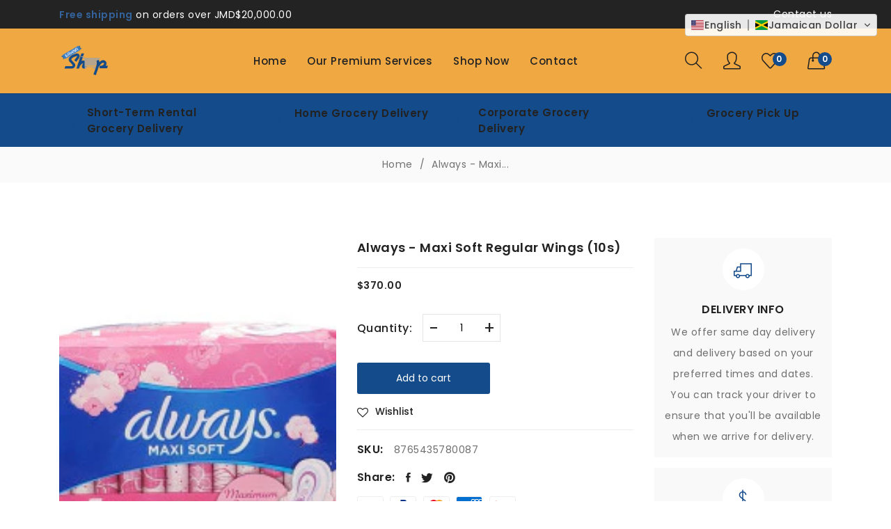

--- FILE ---
content_type: text/html; charset=utf-8
request_url: https://kawnashop.com/products/always-maxi-soft-regular-wings-10s
body_size: 28406
content:















<!doctype html>
<html class="no-js supports-no-cookies " lang="en" dir="ltr">
<head>
    <meta charset="utf-8">
    <meta http-equiv="x-ua-compatible" content="IE=edge">
    <meta name="viewport" content="width=device-width,initial-scale=1">
    <meta name="theme-color" content="#144b8b">
    <link rel="preconnect" href="https://cdn.shopify.com" crossorigin><link rel="preconnect" href="https://fonts.shopifycdn.com" crossorigin><link rel="canonical" href="https://kawnashop.com/products/always-maxi-soft-regular-wings-10s"><link rel="shortcut icon" href="//kawnashop.com/cdn/shop/files/kawna_shop_blue_copy_6adcfcc8-af67-4a7e-8ec9-63747067f3b6.png?v=1731781572" type="image/png" />
    <title>
    Always - Maxi Soft Regular Wings (10s)
    
    
    
    &ndash; Kawnashop
    
    </title>
    <meta name="description" content="Always - Maxi Soft Regular Wings (10s)">
    <!-- /snippets/social-meta-tags.liquid -->


  <meta property="og:type" content="product">
  <meta property="og:title" content="Always - Maxi Soft Regular Wings (10s)">
  
    <meta property="og:image" content="http://kawnashop.com/cdn/shop/files/Always-MaxiSoftRegularWings_10s_grande.jpg?v=1716248883">
    <meta property="og:image:secure_url" content="https://kawnashop.com/cdn/shop/files/Always-MaxiSoftRegularWings_10s_grande.jpg?v=1716248883">
  
  <meta property="og:description" content="Always - Maxi Soft Regular Wings (10s)
">
  <meta property="og:price:amount" content="370.00">
  <meta property="og:price:currency" content="JMD">

<meta property="og:url" content="https://kawnashop.com/products/always-maxi-soft-regular-wings-10s">
<meta property="og:site_name" content="Kawnashop">




  <meta name="twitter:card" content="summary">


  <meta name="twitter:title" content="Always - Maxi Soft Regular Wings (10s)">
  <meta name="twitter:description" content="Always - Maxi Soft Regular Wings (10s)
">
  <meta name="twitter:image" content="https://kawnashop.com/cdn/shop/files/Always-MaxiSoftRegularWings_10s_grande.jpg?v=1716248883">
  <meta name="twitter:image:width" content="600">
  <meta name="twitter:image:height" content="600">


    <style>
    
    @import url('https://fonts.googleapis.com/css2?family=Poppins:ital,wght@0,100;0,200;0,300;0,400;0,500;0,600;0,700;0,800;0,900;1,100;1,200;1,300;1,400;1,500;1,600;1,700;1,800;1,900&display=swap');
    
    
    @font-face {
  font-family: Poppins;
  font-weight: 400;
  font-style: normal;
  font-display: swap;
  src: url("//kawnashop.com/cdn/fonts/poppins/poppins_n4.0ba78fa5af9b0e1a374041b3ceaadf0a43b41362.woff2") format("woff2"),
       url("//kawnashop.com/cdn/fonts/poppins/poppins_n4.214741a72ff2596839fc9760ee7a770386cf16ca.woff") format("woff");
}

    
    
    @import url('https://fonts.googleapis.com/css2?family=Poppins:ital,wght@0,100;0,200;0,300;0,400;0,500;0,600;0,700;0,800;0,900;1,100;1,200;1,300;1,400;1,500;1,600;1,700;1,800;1,900&display=swap');
    
</style><link href="//kawnashop.com/cdn/shop/t/9/assets/bootstrap.min.css?v=148578714325549562031753026686" rel="stylesheet" type="text/css" media="all">
<link href="//kawnashop.com/cdn/shop/t/9/assets/font-awesome.min.css?v=21869632697367095781753026686" rel="stylesheet" type="text/css" media="all">
<link href="//kawnashop.com/cdn/shop/t/9/assets/owl.carousel.min.css?v=70516089817612781961753026686" rel="stylesheet" type="text/css" media="all">
<link href="//kawnashop.com/cdn/shop/t/9/assets/owl.theme.default.min.css?v=135046118358282713361753026686" rel="stylesheet" type="text/css" media="all">
<link href="//kawnashop.com/cdn/shop/t/9/assets/swiper-bundle.min.css?v=131626007024603461731753026686" rel="stylesheet" type="text/css" media="all">
<link href="//kawnashop.com/cdn/shop/t/9/assets/themify-icons.css?v=17828378678609318721753026686" rel="stylesheet" type="text/css" media="all">
<link href="//kawnashop.com/cdn/shop/t/9/assets/simple-line-icons.css?v=49402511247700599821753026686" rel="stylesheet" type="text/css" media="all">
<link href="//kawnashop.com/cdn/shop/t/9/assets/magnific-popup.css?v=39095769176613777181753026686" rel="stylesheet" type="text/css" media="all">
<link href="//kawnashop.com/cdn/shop/t/9/assets/ionicons.min.css?v=184364306120675196201753026686" rel="stylesheet" type="text/css" media="all"><link href="//kawnashop.com/cdn/shop/t/9/assets/style.css?v=135032325324709762051753026686" rel="stylesheet" type="text/css" media="all"><link href="//kawnashop.com/cdn/shop/t/9/assets/skin-theme.css?v=153923093551627080611753026686" rel="stylesheet" type="text/css" media="all"><link href="//kawnashop.com/cdn/shop/t/9/assets/product-template.css?v=170546190217810988661753026686" rel="stylesheet" type="text/css" media="all"><style>
    body {
      color: var(--color-body);
      font-size: var(--font-size-body);
      background-color: var(--color-body-bg);
      
      font-family: var(--font-custom-stack-body);
      font-weight: var(--font-custom-weight-body);
      font-style: var(--font-custom-style-body);
      
      line-height: normal;
      letter-spacing: var(--font-letter-spacing-body);
      -webkit-font-smoothing: antialiased;
      -moz-osx-font-smoothing: antialiased;
      text-size-adjust: 100%;
    }
    h1, h2, h3, h4, h5, h6 {
      color: var(--font-color-header);
      margin: 0;
      padding: 0;
      
      font-family: var(--font-custom-stack-header);
      font-weight: var(--font-custom-weight-header);
      font-style: var(--font-custom-style-header);
      
      line-height: normal;
    }
    p {
      color: var(--color-body);
       margin-bottom: 0px;
      --font-custom-stack-paragraph: 'Poppins', sans-serif;
      --font-custom-weight-paragraph: 400;
      --font-custom-style-paragraph: normal;

      
      font-family: var(--font-stack-paragraph);
      
      line-height: var(--font-line-height-paragraph);
    }
    @font-face {
  font-family: Poppins;
  font-weight: 400;
  font-style: normal;
  font-display: swap;
  src: url("//kawnashop.com/cdn/fonts/poppins/poppins_n4.0ba78fa5af9b0e1a374041b3ceaadf0a43b41362.woff2") format("woff2"),
       url("//kawnashop.com/cdn/fonts/poppins/poppins_n4.214741a72ff2596839fc9760ee7a770386cf16ca.woff") format("woff");
}

    
    
    :root {
      --font-weight-body--bold: 700;
      --font-weight-body--bolder: 700;
      --color-primary: #144b8b;
      --color-secondary: #222222;
      --color-body: #6F6F6F;
      --color-body-bg: #ffffff;
      --font-size-body: 14px;
      
      --font-custom-stack-body: 'Poppins', sans-serif;
      --font-custom-weight-body: 400;
      --font-custom-style-body: normal;
      
      --font-letter-spacing-body: 0.5px;
    
      --font-color-header: #222222;
      
      --font-custom-stack-header: 'Poppins', sans-serif;
      --font-custom-weight-header: 600;
      --font-custom-style-header: normal;
      
    
      --font-color-paragraph: ;
      
      --font-stack-paragraph: Poppins, sans-serif;
      
      --font-line-height-paragraph: 30px;
      --font-color-primary: #144b8b;
      --font-color-secondary: #222222;
      --theme-border-color: ;
      --sti-color: ;
      --sti-font-size: px;
      --sti-bgcolor: ;
      --sti-text: ;
      --sti-font-weight: ;
      --sti-border: 1px solid ;
      --sti-border-radius: px;
      --box-body-bgcolor: ;
    }
    </style>
    
  <script>window.performance && window.performance.mark && window.performance.mark('shopify.content_for_header.start');</script><meta name="google-site-verification" content="69om_MqAd8ekpLL-LKIup4lLEBpnwHLmTjf6C2KRC4M">
<meta id="shopify-digital-wallet" name="shopify-digital-wallet" content="/74631348503/digital_wallets/dialog">
<link rel="alternate" type="application/json+oembed" href="https://kawnashop.com/products/always-maxi-soft-regular-wings-10s.oembed">
<script async="async" src="/checkouts/internal/preloads.js?locale=en-JM"></script>
<script id="shopify-features" type="application/json">{"accessToken":"ceb5cbdca118c6a6eeb117c4cd639016","betas":["rich-media-storefront-analytics"],"domain":"kawnashop.com","predictiveSearch":true,"shopId":74631348503,"locale":"en"}</script>
<script>var Shopify = Shopify || {};
Shopify.shop = "kawnashop.myshopify.com";
Shopify.locale = "en";
Shopify.currency = {"active":"JMD","rate":"1.0"};
Shopify.country = "JM";
Shopify.theme = {"name":"Vegist-15 - TEST THEME","id":179207799063,"schema_name":"Vegist","schema_version":"2.1","theme_store_id":null,"role":"main"};
Shopify.theme.handle = "null";
Shopify.theme.style = {"id":null,"handle":null};
Shopify.cdnHost = "kawnashop.com/cdn";
Shopify.routes = Shopify.routes || {};
Shopify.routes.root = "/";</script>
<script type="module">!function(o){(o.Shopify=o.Shopify||{}).modules=!0}(window);</script>
<script>!function(o){function n(){var o=[];function n(){o.push(Array.prototype.slice.apply(arguments))}return n.q=o,n}var t=o.Shopify=o.Shopify||{};t.loadFeatures=n(),t.autoloadFeatures=n()}(window);</script>
<script id="shop-js-analytics" type="application/json">{"pageType":"product"}</script>
<script defer="defer" async type="module" src="//kawnashop.com/cdn/shopifycloud/shop-js/modules/v2/client.init-shop-cart-sync_dlpDe4U9.en.esm.js"></script>
<script defer="defer" async type="module" src="//kawnashop.com/cdn/shopifycloud/shop-js/modules/v2/chunk.common_FunKbpTJ.esm.js"></script>
<script type="module">
  await import("//kawnashop.com/cdn/shopifycloud/shop-js/modules/v2/client.init-shop-cart-sync_dlpDe4U9.en.esm.js");
await import("//kawnashop.com/cdn/shopifycloud/shop-js/modules/v2/chunk.common_FunKbpTJ.esm.js");

  window.Shopify.SignInWithShop?.initShopCartSync?.({"fedCMEnabled":true,"windoidEnabled":true});

</script>
<script>(function() {
  var isLoaded = false;
  function asyncLoad() {
    if (isLoaded) return;
    isLoaded = true;
    var urls = ["https:\/\/na.shgcdn3.com\/pixel-collector.js?shop=kawnashop.myshopify.com"];
    for (var i = 0; i < urls.length; i++) {
      var s = document.createElement('script');
      s.type = 'text/javascript';
      s.async = true;
      s.src = urls[i];
      var x = document.getElementsByTagName('script')[0];
      x.parentNode.insertBefore(s, x);
    }
  };
  if(window.attachEvent) {
    window.attachEvent('onload', asyncLoad);
  } else {
    window.addEventListener('load', asyncLoad, false);
  }
})();</script>
<script id="__st">var __st={"a":74631348503,"offset":-18000,"reqid":"e96faee1-6c76-4e29-8e03-e53acd94b6a9-1765815779","pageurl":"kawnashop.com\/products\/always-maxi-soft-regular-wings-10s","u":"cf1a8421e93b","p":"product","rtyp":"product","rid":9411068526871};</script>
<script>window.ShopifyPaypalV4VisibilityTracking = true;</script>
<script id="captcha-bootstrap">!function(){'use strict';const t='contact',e='account',n='new_comment',o=[[t,t],['blogs',n],['comments',n],[t,'customer']],c=[[e,'customer_login'],[e,'guest_login'],[e,'recover_customer_password'],[e,'create_customer']],r=t=>t.map((([t,e])=>`form[action*='/${t}']:not([data-nocaptcha='true']) input[name='form_type'][value='${e}']`)).join(','),a=t=>()=>t?[...document.querySelectorAll(t)].map((t=>t.form)):[];function s(){const t=[...o],e=r(t);return a(e)}const i='password',u='form_key',d=['recaptcha-v3-token','g-recaptcha-response','h-captcha-response',i],f=()=>{try{return window.sessionStorage}catch{return}},m='__shopify_v',_=t=>t.elements[u];function p(t,e,n=!1){try{const o=window.sessionStorage,c=JSON.parse(o.getItem(e)),{data:r}=function(t){const{data:e,action:n}=t;return t[m]||n?{data:e,action:n}:{data:t,action:n}}(c);for(const[e,n]of Object.entries(r))t.elements[e]&&(t.elements[e].value=n);n&&o.removeItem(e)}catch(o){console.error('form repopulation failed',{error:o})}}const l='form_type',E='cptcha';function T(t){t.dataset[E]=!0}const w=window,h=w.document,L='Shopify',v='ce_forms',y='captcha';let A=!1;((t,e)=>{const n=(g='f06e6c50-85a8-45c8-87d0-21a2b65856fe',I='https://cdn.shopify.com/shopifycloud/storefront-forms-hcaptcha/ce_storefront_forms_captcha_hcaptcha.v1.5.2.iife.js',D={infoText:'Protected by hCaptcha',privacyText:'Privacy',termsText:'Terms'},(t,e,n)=>{const o=w[L][v],c=o.bindForm;if(c)return c(t,g,e,D).then(n);var r;o.q.push([[t,g,e,D],n]),r=I,A||(h.body.append(Object.assign(h.createElement('script'),{id:'captcha-provider',async:!0,src:r})),A=!0)});var g,I,D;w[L]=w[L]||{},w[L][v]=w[L][v]||{},w[L][v].q=[],w[L][y]=w[L][y]||{},w[L][y].protect=function(t,e){n(t,void 0,e),T(t)},Object.freeze(w[L][y]),function(t,e,n,w,h,L){const[v,y,A,g]=function(t,e,n){const i=e?o:[],u=t?c:[],d=[...i,...u],f=r(d),m=r(i),_=r(d.filter((([t,e])=>n.includes(e))));return[a(f),a(m),a(_),s()]}(w,h,L),I=t=>{const e=t.target;return e instanceof HTMLFormElement?e:e&&e.form},D=t=>v().includes(t);t.addEventListener('submit',(t=>{const e=I(t);if(!e)return;const n=D(e)&&!e.dataset.hcaptchaBound&&!e.dataset.recaptchaBound,o=_(e),c=g().includes(e)&&(!o||!o.value);(n||c)&&t.preventDefault(),c&&!n&&(function(t){try{if(!f())return;!function(t){const e=f();if(!e)return;const n=_(t);if(!n)return;const o=n.value;o&&e.removeItem(o)}(t);const e=Array.from(Array(32),(()=>Math.random().toString(36)[2])).join('');!function(t,e){_(t)||t.append(Object.assign(document.createElement('input'),{type:'hidden',name:u})),t.elements[u].value=e}(t,e),function(t,e){const n=f();if(!n)return;const o=[...t.querySelectorAll(`input[type='${i}']`)].map((({name:t})=>t)),c=[...d,...o],r={};for(const[a,s]of new FormData(t).entries())c.includes(a)||(r[a]=s);n.setItem(e,JSON.stringify({[m]:1,action:t.action,data:r}))}(t,e)}catch(e){console.error('failed to persist form',e)}}(e),e.submit())}));const S=(t,e)=>{t&&!t.dataset[E]&&(n(t,e.some((e=>e===t))),T(t))};for(const o of['focusin','change'])t.addEventListener(o,(t=>{const e=I(t);D(e)&&S(e,y())}));const B=e.get('form_key'),M=e.get(l),P=B&&M;t.addEventListener('DOMContentLoaded',(()=>{const t=y();if(P)for(const e of t)e.elements[l].value===M&&p(e,B);[...new Set([...A(),...v().filter((t=>'true'===t.dataset.shopifyCaptcha))])].forEach((e=>S(e,t)))}))}(h,new URLSearchParams(w.location.search),n,t,e,['guest_login'])})(!0,!0)}();</script>
<script integrity="sha256-52AcMU7V7pcBOXWImdc/TAGTFKeNjmkeM1Pvks/DTgc=" data-source-attribution="shopify.loadfeatures" defer="defer" src="//kawnashop.com/cdn/shopifycloud/storefront/assets/storefront/load_feature-81c60534.js" crossorigin="anonymous"></script>
<script data-source-attribution="shopify.dynamic_checkout.dynamic.init">var Shopify=Shopify||{};Shopify.PaymentButton=Shopify.PaymentButton||{isStorefrontPortableWallets:!0,init:function(){window.Shopify.PaymentButton.init=function(){};var t=document.createElement("script");t.src="https://kawnashop.com/cdn/shopifycloud/portable-wallets/latest/portable-wallets.en.js",t.type="module",document.head.appendChild(t)}};
</script>
<script data-source-attribution="shopify.dynamic_checkout.buyer_consent">
  function portableWalletsHideBuyerConsent(e){var t=document.getElementById("shopify-buyer-consent"),n=document.getElementById("shopify-subscription-policy-button");t&&n&&(t.classList.add("hidden"),t.setAttribute("aria-hidden","true"),n.removeEventListener("click",e))}function portableWalletsShowBuyerConsent(e){var t=document.getElementById("shopify-buyer-consent"),n=document.getElementById("shopify-subscription-policy-button");t&&n&&(t.classList.remove("hidden"),t.removeAttribute("aria-hidden"),n.addEventListener("click",e))}window.Shopify?.PaymentButton&&(window.Shopify.PaymentButton.hideBuyerConsent=portableWalletsHideBuyerConsent,window.Shopify.PaymentButton.showBuyerConsent=portableWalletsShowBuyerConsent);
</script>
<script data-source-attribution="shopify.dynamic_checkout.cart.bootstrap">document.addEventListener("DOMContentLoaded",(function(){function t(){return document.querySelector("shopify-accelerated-checkout-cart, shopify-accelerated-checkout")}if(t())Shopify.PaymentButton.init();else{new MutationObserver((function(e,n){t()&&(Shopify.PaymentButton.init(),n.disconnect())})).observe(document.body,{childList:!0,subtree:!0})}}));
</script>

<script>window.performance && window.performance.mark && window.performance.mark('shopify.content_for_header.end');</script>
  





  <script type="text/javascript">
    
      window.__shgMoneyFormat = window.__shgMoneyFormat || {"JMD":{"currency":"JMD","currency_symbol":"$","currency_symbol_location":"left","decimal_places":2,"decimal_separator":".","thousands_separator":","}};
    
    window.__shgCurrentCurrencyCode = window.__shgCurrentCurrencyCode || {
      currency: "JMD",
      currency_symbol: "$",
      decimal_separator: ".",
      thousands_separator: ",",
      decimal_places: 2,
      currency_symbol_location: "left"
    };
  </script>



    <script type="text/javascript" src="//kawnashop.com/cdn/shop/t/9/assets/plugins.min.js?v=100424922636974001291753026686" defer></script><script type="text/javascript" src="//kawnashop.com/cdn/shop/t/9/assets/jquery-3.6.1.min.js?v=77015668167349694581753026686" defer="defer"></script>
<script type="text/javascript" src="//kawnashop.com/cdn/shop/t/9/assets/jquery-migrate-1.4.1.min.js?v=8839049224236534361753026686" defer="defer"></script>
<script type="text/javascript" src="//kawnashop.com/cdn/shop/t/9/assets/modernizr-2.8.3.min.js?v=174727525422211915231753026686" defer="defer"></script>
<script type="text/javascript" src="//kawnashop.com/cdn/shop/t/9/assets/bootstrap.bundle.min.js?v=178806464053651140501753026686" defer="defer"></script>
<script type="text/javascript" src="//kawnashop.com/cdn/shop/t/9/assets/owl.carousel.min.js?v=97891440811553454251753026686" defer="defer"></script>
<script type="text/javascript" src="//kawnashop.com/cdn/shop/t/9/assets/swiper-bundle.min.js?v=126199226423180233181753026686" defer="defer"></script>
<script type="text/javascript" src="//kawnashop.com/cdn/shop/t/9/assets/jquery.magnific-popup.min.js?v=62953174224872963371753026686" defer="defer"></script>
<script type="text/javascript" src="//kawnashop.com/cdn/shopifycloud/storefront/assets/themes_support/api.jquery-7ab1a3a4.js" defer="defer"></script>
<script type="text/javascript" src="//kawnashop.com/cdn/shop/t/9/assets/theme.wishlist.js?v=184261439331368048331753026686" defer="defer"></script>
<script type="text/javascript" src="//kawnashop.com/cdn/shop/t/9/assets/lazysizes.min.js?v=56805471290311245611753026686" async></script>
<script type="text/javascript" src="//kawnashop.com/cdn/shop/t/9/assets/main.js?v=23560299874916603161753026686" defer="defer"></script>
    <script src="//kawnashop.com/cdn/shopifycloud/storefront/assets/themes_support/shopify_common-5f594365.js" type="text/javascript"></script>
      
    <script>document.documentElement.className = document.documentElement.className.replace('no-js', 'js');
      if (Shopify.designMode) {
        document.documentElement.classList.add('shopify-design-mode');
      }
    </script>
  
  

<script type="text/javascript">
  
    window.SHG_CUSTOMER = null;
  
</script>







<!-- BEGIN app block: shopify://apps/geolocation-glc/blocks/selector/e347b539-0714-46e4-9e69-23a73992ae3a --><script>
    (function(){
        function logChangesGLC(mutations, observer) {
            let evaluateGLC = document.evaluate('//*[text()[contains(.,"glc-money")]]',document,null,XPathResult.ORDERED_NODE_SNAPSHOT_TYPE,null);
            for (let iGLC = 0; iGLC < evaluateGLC.snapshotLength; iGLC++) {
                let elGLC = evaluateGLC.snapshotItem(iGLC);
                let innerHtmlGLC = elGLC?.innerHTML ? elGLC.innerHTML : "";
                if(innerHtmlGLC && !["SCRIPT", "LINK", "STYLE", "NOSCRIPT"].includes(elGLC.nodeName)){
                    elGLC.innerHTML = innerHtmlGLC.replaceAll("&lt;", "<").replaceAll("&gt;", ">");
                }
            }
        }
        const observerGLC = new MutationObserver(logChangesGLC);
        observerGLC.observe(document.documentElement, { subtree : true, childList: true });
    })();

    window._gelacyStore = {
        ...(window._gelacyStore || {}),
        pageType: "product",
        currenciesEnabled: [],
        currency: {
          code: 'JMD',
          symbol: '$',
          name: 'Jamaican Dollar',
          active: 'JMD',
          rate: ''
        },
        product: {
          id: '9411068526871',
        },
        moneyWithCurrencyFormat: "<span class=glc-money>${{amount}} JMD</span>",
        moneyFormat: "<span class=glc-money>${{amount}}</span>",
        currencyCodeEnabled: '',
        shop: "kawnashop.com",
        locale: "en",
        country: "JM",
        designMode: false,
        theme: {},
        cdnHost: "",
        routes: { "root": "/" },
        market: {
            id: "53155922199",
            handle: "jm"
        },
        enabledLocales: [{"shop_locale":{"locale":"en","enabled":true,"primary":true,"published":true}}],
    };
    
        _gelacyStore.currenciesEnabled.push("JMD");
    
</script>


<!-- END app block --><!-- BEGIN app block: shopify://apps/pagefly-page-builder/blocks/app-embed/83e179f7-59a0-4589-8c66-c0dddf959200 -->

<!-- BEGIN app snippet: pagefly-cro-ab-testing-main -->







<script>
  ;(function () {
    const url = new URL(window.location)
    const viewParam = url.searchParams.get('view')
    if (viewParam && viewParam.includes('variant-pf-')) {
      url.searchParams.set('pf_v', viewParam)
      url.searchParams.delete('view')
      window.history.replaceState({}, '', url)
    }
  })()
</script>



<script type='module'>
  
  window.PAGEFLY_CRO = window.PAGEFLY_CRO || {}

  window.PAGEFLY_CRO['data_debug'] = {
    original_template_suffix: "all_products",
    allow_ab_test: false,
    ab_test_start_time: 0,
    ab_test_end_time: 0,
    today_date_time: 1765815780000,
  }
  window.PAGEFLY_CRO['GA4'] = { enabled: false}
</script>

<!-- END app snippet -->








  <script src='https://cdn.shopify.com/extensions/019b205c-64d8-7258-b5d2-9034394586c3/pagefly-page-builder-204/assets/pagefly-helper.js' defer='defer'></script>

  <script src='https://cdn.shopify.com/extensions/019b205c-64d8-7258-b5d2-9034394586c3/pagefly-page-builder-204/assets/pagefly-general-helper.js' defer='defer'></script>

  <script src='https://cdn.shopify.com/extensions/019b205c-64d8-7258-b5d2-9034394586c3/pagefly-page-builder-204/assets/pagefly-snap-slider.js' defer='defer'></script>

  <script src='https://cdn.shopify.com/extensions/019b205c-64d8-7258-b5d2-9034394586c3/pagefly-page-builder-204/assets/pagefly-slideshow-v3.js' defer='defer'></script>

  <script src='https://cdn.shopify.com/extensions/019b205c-64d8-7258-b5d2-9034394586c3/pagefly-page-builder-204/assets/pagefly-slideshow-v4.js' defer='defer'></script>

  <script src='https://cdn.shopify.com/extensions/019b205c-64d8-7258-b5d2-9034394586c3/pagefly-page-builder-204/assets/pagefly-glider.js' defer='defer'></script>

  <script src='https://cdn.shopify.com/extensions/019b205c-64d8-7258-b5d2-9034394586c3/pagefly-page-builder-204/assets/pagefly-slideshow-v1-v2.js' defer='defer'></script>

  <script src='https://cdn.shopify.com/extensions/019b205c-64d8-7258-b5d2-9034394586c3/pagefly-page-builder-204/assets/pagefly-product-media.js' defer='defer'></script>

  <script src='https://cdn.shopify.com/extensions/019b205c-64d8-7258-b5d2-9034394586c3/pagefly-page-builder-204/assets/pagefly-product.js' defer='defer'></script>


<script id='pagefly-helper-data' type='application/json'>
  {
    "page_optimization": {
      "assets_prefetching": false
    },
    "elements_asset_mapper": {
      "Accordion": "https://cdn.shopify.com/extensions/019b205c-64d8-7258-b5d2-9034394586c3/pagefly-page-builder-204/assets/pagefly-accordion.js",
      "Accordion3": "https://cdn.shopify.com/extensions/019b205c-64d8-7258-b5d2-9034394586c3/pagefly-page-builder-204/assets/pagefly-accordion3.js",
      "CountDown": "https://cdn.shopify.com/extensions/019b205c-64d8-7258-b5d2-9034394586c3/pagefly-page-builder-204/assets/pagefly-countdown.js",
      "GMap1": "https://cdn.shopify.com/extensions/019b205c-64d8-7258-b5d2-9034394586c3/pagefly-page-builder-204/assets/pagefly-gmap.js",
      "GMap2": "https://cdn.shopify.com/extensions/019b205c-64d8-7258-b5d2-9034394586c3/pagefly-page-builder-204/assets/pagefly-gmap.js",
      "GMapBasicV2": "https://cdn.shopify.com/extensions/019b205c-64d8-7258-b5d2-9034394586c3/pagefly-page-builder-204/assets/pagefly-gmap.js",
      "GMapAdvancedV2": "https://cdn.shopify.com/extensions/019b205c-64d8-7258-b5d2-9034394586c3/pagefly-page-builder-204/assets/pagefly-gmap.js",
      "HTML.Video": "https://cdn.shopify.com/extensions/019b205c-64d8-7258-b5d2-9034394586c3/pagefly-page-builder-204/assets/pagefly-htmlvideo.js",
      "HTML.Video2": "https://cdn.shopify.com/extensions/019b205c-64d8-7258-b5d2-9034394586c3/pagefly-page-builder-204/assets/pagefly-htmlvideo2.js",
      "HTML.Video3": "https://cdn.shopify.com/extensions/019b205c-64d8-7258-b5d2-9034394586c3/pagefly-page-builder-204/assets/pagefly-htmlvideo2.js",
      "BackgroundVideo": "https://cdn.shopify.com/extensions/019b205c-64d8-7258-b5d2-9034394586c3/pagefly-page-builder-204/assets/pagefly-htmlvideo2.js",
      "Instagram": "https://cdn.shopify.com/extensions/019b205c-64d8-7258-b5d2-9034394586c3/pagefly-page-builder-204/assets/pagefly-instagram.js",
      "Instagram2": "https://cdn.shopify.com/extensions/019b205c-64d8-7258-b5d2-9034394586c3/pagefly-page-builder-204/assets/pagefly-instagram.js",
      "Insta3": "https://cdn.shopify.com/extensions/019b205c-64d8-7258-b5d2-9034394586c3/pagefly-page-builder-204/assets/pagefly-instagram3.js",
      "Tabs": "https://cdn.shopify.com/extensions/019b205c-64d8-7258-b5d2-9034394586c3/pagefly-page-builder-204/assets/pagefly-tab.js",
      "Tabs3": "https://cdn.shopify.com/extensions/019b205c-64d8-7258-b5d2-9034394586c3/pagefly-page-builder-204/assets/pagefly-tab3.js",
      "ProductBox": "https://cdn.shopify.com/extensions/019b205c-64d8-7258-b5d2-9034394586c3/pagefly-page-builder-204/assets/pagefly-cart.js",
      "FBPageBox2": "https://cdn.shopify.com/extensions/019b205c-64d8-7258-b5d2-9034394586c3/pagefly-page-builder-204/assets/pagefly-facebook.js",
      "FBLikeButton2": "https://cdn.shopify.com/extensions/019b205c-64d8-7258-b5d2-9034394586c3/pagefly-page-builder-204/assets/pagefly-facebook.js",
      "TwitterFeed2": "https://cdn.shopify.com/extensions/019b205c-64d8-7258-b5d2-9034394586c3/pagefly-page-builder-204/assets/pagefly-twitter.js",
      "Paragraph4": "https://cdn.shopify.com/extensions/019b205c-64d8-7258-b5d2-9034394586c3/pagefly-page-builder-204/assets/pagefly-paragraph4.js",

      "AliReviews": "https://cdn.shopify.com/extensions/019b205c-64d8-7258-b5d2-9034394586c3/pagefly-page-builder-204/assets/pagefly-3rd-elements.js",
      "BackInStock": "https://cdn.shopify.com/extensions/019b205c-64d8-7258-b5d2-9034394586c3/pagefly-page-builder-204/assets/pagefly-3rd-elements.js",
      "GloboBackInStock": "https://cdn.shopify.com/extensions/019b205c-64d8-7258-b5d2-9034394586c3/pagefly-page-builder-204/assets/pagefly-3rd-elements.js",
      "GrowaveWishlist": "https://cdn.shopify.com/extensions/019b205c-64d8-7258-b5d2-9034394586c3/pagefly-page-builder-204/assets/pagefly-3rd-elements.js",
      "InfiniteOptionsShopPad": "https://cdn.shopify.com/extensions/019b205c-64d8-7258-b5d2-9034394586c3/pagefly-page-builder-204/assets/pagefly-3rd-elements.js",
      "InkybayProductPersonalizer": "https://cdn.shopify.com/extensions/019b205c-64d8-7258-b5d2-9034394586c3/pagefly-page-builder-204/assets/pagefly-3rd-elements.js",
      "LimeSpot": "https://cdn.shopify.com/extensions/019b205c-64d8-7258-b5d2-9034394586c3/pagefly-page-builder-204/assets/pagefly-3rd-elements.js",
      "Loox": "https://cdn.shopify.com/extensions/019b205c-64d8-7258-b5d2-9034394586c3/pagefly-page-builder-204/assets/pagefly-3rd-elements.js",
      "Opinew": "https://cdn.shopify.com/extensions/019b205c-64d8-7258-b5d2-9034394586c3/pagefly-page-builder-204/assets/pagefly-3rd-elements.js",
      "Powr": "https://cdn.shopify.com/extensions/019b205c-64d8-7258-b5d2-9034394586c3/pagefly-page-builder-204/assets/pagefly-3rd-elements.js",
      "ProductReviews": "https://cdn.shopify.com/extensions/019b205c-64d8-7258-b5d2-9034394586c3/pagefly-page-builder-204/assets/pagefly-3rd-elements.js",
      "PushOwl": "https://cdn.shopify.com/extensions/019b205c-64d8-7258-b5d2-9034394586c3/pagefly-page-builder-204/assets/pagefly-3rd-elements.js",
      "ReCharge": "https://cdn.shopify.com/extensions/019b205c-64d8-7258-b5d2-9034394586c3/pagefly-page-builder-204/assets/pagefly-3rd-elements.js",
      "Rivyo": "https://cdn.shopify.com/extensions/019b205c-64d8-7258-b5d2-9034394586c3/pagefly-page-builder-204/assets/pagefly-3rd-elements.js",
      "TrackingMore": "https://cdn.shopify.com/extensions/019b205c-64d8-7258-b5d2-9034394586c3/pagefly-page-builder-204/assets/pagefly-3rd-elements.js",
      "Vitals": "https://cdn.shopify.com/extensions/019b205c-64d8-7258-b5d2-9034394586c3/pagefly-page-builder-204/assets/pagefly-3rd-elements.js",
      "Wiser": "https://cdn.shopify.com/extensions/019b205c-64d8-7258-b5d2-9034394586c3/pagefly-page-builder-204/assets/pagefly-3rd-elements.js"
    },
    "custom_elements_mapper": {
      "pf-click-action-element": "https://cdn.shopify.com/extensions/019b205c-64d8-7258-b5d2-9034394586c3/pagefly-page-builder-204/assets/pagefly-click-action-element.js",
      "pf-dialog-element": "https://cdn.shopify.com/extensions/019b205c-64d8-7258-b5d2-9034394586c3/pagefly-page-builder-204/assets/pagefly-dialog-element.js"
    }
  }
</script>


<!-- END app block --><!-- BEGIN app block: shopify://apps/gempages-builder/blocks/embed-gp-script-head/20b379d4-1b20-474c-a6ca-665c331919f3 -->














<!-- END app block --><script src="https://cdn.shopify.com/extensions/019afbb7-11c5-7b5d-a999-183a912f782e/glc-ext-152/assets/gelacy.js" type="text/javascript" defer="defer"></script>
<link href="https://cdn.shopify.com/extensions/019afbb7-11c5-7b5d-a999-183a912f782e/glc-ext-152/assets/gelacy.css" rel="stylesheet" type="text/css" media="all">
<script src="https://cdn.shopify.com/extensions/019b2151-594f-7a90-a8e7-ddadd1e3786c/order-delivery-date-time-67/assets/slots-script-tag.js" type="text/javascript" defer="defer"></script>
<script src="https://cdn.shopify.com/extensions/019b2151-594f-7a90-a8e7-ddadd1e3786c/order-delivery-date-time-67/assets/zipcode-checker-loader.js" type="text/javascript" defer="defer"></script>
<link href="https://monorail-edge.shopifysvc.com" rel="dns-prefetch">
<script>(function(){if ("sendBeacon" in navigator && "performance" in window) {try {var session_token_from_headers = performance.getEntriesByType('navigation')[0].serverTiming.find(x => x.name == '_s').description;} catch {var session_token_from_headers = undefined;}var session_cookie_matches = document.cookie.match(/_shopify_s=([^;]*)/);var session_token_from_cookie = session_cookie_matches && session_cookie_matches.length === 2 ? session_cookie_matches[1] : "";var session_token = session_token_from_headers || session_token_from_cookie || "";function handle_abandonment_event(e) {var entries = performance.getEntries().filter(function(entry) {return /monorail-edge.shopifysvc.com/.test(entry.name);});if (!window.abandonment_tracked && entries.length === 0) {window.abandonment_tracked = true;var currentMs = Date.now();var navigation_start = performance.timing.navigationStart;var payload = {shop_id: 74631348503,url: window.location.href,navigation_start,duration: currentMs - navigation_start,session_token,page_type: "product"};window.navigator.sendBeacon("https://monorail-edge.shopifysvc.com/v1/produce", JSON.stringify({schema_id: "online_store_buyer_site_abandonment/1.1",payload: payload,metadata: {event_created_at_ms: currentMs,event_sent_at_ms: currentMs}}));}}window.addEventListener('pagehide', handle_abandonment_event);}}());</script>
<script id="web-pixels-manager-setup">(function e(e,d,r,n,o){if(void 0===o&&(o={}),!Boolean(null===(a=null===(i=window.Shopify)||void 0===i?void 0:i.analytics)||void 0===a?void 0:a.replayQueue)){var i,a;window.Shopify=window.Shopify||{};var t=window.Shopify;t.analytics=t.analytics||{};var s=t.analytics;s.replayQueue=[],s.publish=function(e,d,r){return s.replayQueue.push([e,d,r]),!0};try{self.performance.mark("wpm:start")}catch(e){}var l=function(){var e={modern:/Edge?\/(1{2}[4-9]|1[2-9]\d|[2-9]\d{2}|\d{4,})\.\d+(\.\d+|)|Firefox\/(1{2}[4-9]|1[2-9]\d|[2-9]\d{2}|\d{4,})\.\d+(\.\d+|)|Chrom(ium|e)\/(9{2}|\d{3,})\.\d+(\.\d+|)|(Maci|X1{2}).+ Version\/(15\.\d+|(1[6-9]|[2-9]\d|\d{3,})\.\d+)([,.]\d+|)( \(\w+\)|)( Mobile\/\w+|) Safari\/|Chrome.+OPR\/(9{2}|\d{3,})\.\d+\.\d+|(CPU[ +]OS|iPhone[ +]OS|CPU[ +]iPhone|CPU IPhone OS|CPU iPad OS)[ +]+(15[._]\d+|(1[6-9]|[2-9]\d|\d{3,})[._]\d+)([._]\d+|)|Android:?[ /-](13[3-9]|1[4-9]\d|[2-9]\d{2}|\d{4,})(\.\d+|)(\.\d+|)|Android.+Firefox\/(13[5-9]|1[4-9]\d|[2-9]\d{2}|\d{4,})\.\d+(\.\d+|)|Android.+Chrom(ium|e)\/(13[3-9]|1[4-9]\d|[2-9]\d{2}|\d{4,})\.\d+(\.\d+|)|SamsungBrowser\/([2-9]\d|\d{3,})\.\d+/,legacy:/Edge?\/(1[6-9]|[2-9]\d|\d{3,})\.\d+(\.\d+|)|Firefox\/(5[4-9]|[6-9]\d|\d{3,})\.\d+(\.\d+|)|Chrom(ium|e)\/(5[1-9]|[6-9]\d|\d{3,})\.\d+(\.\d+|)([\d.]+$|.*Safari\/(?![\d.]+ Edge\/[\d.]+$))|(Maci|X1{2}).+ Version\/(10\.\d+|(1[1-9]|[2-9]\d|\d{3,})\.\d+)([,.]\d+|)( \(\w+\)|)( Mobile\/\w+|) Safari\/|Chrome.+OPR\/(3[89]|[4-9]\d|\d{3,})\.\d+\.\d+|(CPU[ +]OS|iPhone[ +]OS|CPU[ +]iPhone|CPU IPhone OS|CPU iPad OS)[ +]+(10[._]\d+|(1[1-9]|[2-9]\d|\d{3,})[._]\d+)([._]\d+|)|Android:?[ /-](13[3-9]|1[4-9]\d|[2-9]\d{2}|\d{4,})(\.\d+|)(\.\d+|)|Mobile Safari.+OPR\/([89]\d|\d{3,})\.\d+\.\d+|Android.+Firefox\/(13[5-9]|1[4-9]\d|[2-9]\d{2}|\d{4,})\.\d+(\.\d+|)|Android.+Chrom(ium|e)\/(13[3-9]|1[4-9]\d|[2-9]\d{2}|\d{4,})\.\d+(\.\d+|)|Android.+(UC? ?Browser|UCWEB|U3)[ /]?(15\.([5-9]|\d{2,})|(1[6-9]|[2-9]\d|\d{3,})\.\d+)\.\d+|SamsungBrowser\/(5\.\d+|([6-9]|\d{2,})\.\d+)|Android.+MQ{2}Browser\/(14(\.(9|\d{2,})|)|(1[5-9]|[2-9]\d|\d{3,})(\.\d+|))(\.\d+|)|K[Aa][Ii]OS\/(3\.\d+|([4-9]|\d{2,})\.\d+)(\.\d+|)/},d=e.modern,r=e.legacy,n=navigator.userAgent;return n.match(d)?"modern":n.match(r)?"legacy":"unknown"}(),u="modern"===l?"modern":"legacy",c=(null!=n?n:{modern:"",legacy:""})[u],f=function(e){return[e.baseUrl,"/wpm","/b",e.hashVersion,"modern"===e.buildTarget?"m":"l",".js"].join("")}({baseUrl:d,hashVersion:r,buildTarget:u}),m=function(e){var d=e.version,r=e.bundleTarget,n=e.surface,o=e.pageUrl,i=e.monorailEndpoint;return{emit:function(e){var a=e.status,t=e.errorMsg,s=(new Date).getTime(),l=JSON.stringify({metadata:{event_sent_at_ms:s},events:[{schema_id:"web_pixels_manager_load/3.1",payload:{version:d,bundle_target:r,page_url:o,status:a,surface:n,error_msg:t},metadata:{event_created_at_ms:s}}]});if(!i)return console&&console.warn&&console.warn("[Web Pixels Manager] No Monorail endpoint provided, skipping logging."),!1;try{return self.navigator.sendBeacon.bind(self.navigator)(i,l)}catch(e){}var u=new XMLHttpRequest;try{return u.open("POST",i,!0),u.setRequestHeader("Content-Type","text/plain"),u.send(l),!0}catch(e){return console&&console.warn&&console.warn("[Web Pixels Manager] Got an unhandled error while logging to Monorail."),!1}}}}({version:r,bundleTarget:l,surface:e.surface,pageUrl:self.location.href,monorailEndpoint:e.monorailEndpoint});try{o.browserTarget=l,function(e){var d=e.src,r=e.async,n=void 0===r||r,o=e.onload,i=e.onerror,a=e.sri,t=e.scriptDataAttributes,s=void 0===t?{}:t,l=document.createElement("script"),u=document.querySelector("head"),c=document.querySelector("body");if(l.async=n,l.src=d,a&&(l.integrity=a,l.crossOrigin="anonymous"),s)for(var f in s)if(Object.prototype.hasOwnProperty.call(s,f))try{l.dataset[f]=s[f]}catch(e){}if(o&&l.addEventListener("load",o),i&&l.addEventListener("error",i),u)u.appendChild(l);else{if(!c)throw new Error("Did not find a head or body element to append the script");c.appendChild(l)}}({src:f,async:!0,onload:function(){if(!function(){var e,d;return Boolean(null===(d=null===(e=window.Shopify)||void 0===e?void 0:e.analytics)||void 0===d?void 0:d.initialized)}()){var d=window.webPixelsManager.init(e)||void 0;if(d){var r=window.Shopify.analytics;r.replayQueue.forEach((function(e){var r=e[0],n=e[1],o=e[2];d.publishCustomEvent(r,n,o)})),r.replayQueue=[],r.publish=d.publishCustomEvent,r.visitor=d.visitor,r.initialized=!0}}},onerror:function(){return m.emit({status:"failed",errorMsg:"".concat(f," has failed to load")})},sri:function(e){var d=/^sha384-[A-Za-z0-9+/=]+$/;return"string"==typeof e&&d.test(e)}(c)?c:"",scriptDataAttributes:o}),m.emit({status:"loading"})}catch(e){m.emit({status:"failed",errorMsg:(null==e?void 0:e.message)||"Unknown error"})}}})({shopId: 74631348503,storefrontBaseUrl: "https://kawnashop.com",extensionsBaseUrl: "https://extensions.shopifycdn.com/cdn/shopifycloud/web-pixels-manager",monorailEndpoint: "https://monorail-edge.shopifysvc.com/unstable/produce_batch",surface: "storefront-renderer",enabledBetaFlags: ["2dca8a86"],webPixelsConfigList: [{"id":"877429015","configuration":"{\"site_id\":\"faf09ad3-de65-4203-9a30-0635140a9f55\",\"analytics_endpoint\":\"https:\\\/\\\/na.shgcdn3.com\"}","eventPayloadVersion":"v1","runtimeContext":"STRICT","scriptVersion":"695709fc3f146fa50a25299517a954f2","type":"APP","apiClientId":1158168,"privacyPurposes":["ANALYTICS","MARKETING","SALE_OF_DATA"],"dataSharingAdjustments":{"protectedCustomerApprovalScopes":["read_customer_personal_data"]}},{"id":"839942423","configuration":"{\"config\":\"{\\\"pixel_id\\\":\\\"GT-T539JTF\\\",\\\"google_tag_ids\\\":[\\\"GT-T539JTF\\\"],\\\"gtag_events\\\":[{\\\"type\\\":\\\"view_item\\\",\\\"action_label\\\":\\\"MC-TKC2BNRE60\\\"},{\\\"type\\\":\\\"purchase\\\",\\\"action_label\\\":\\\"MC-TKC2BNRE60\\\"},{\\\"type\\\":\\\"page_view\\\",\\\"action_label\\\":\\\"MC-TKC2BNRE60\\\"}],\\\"enable_monitoring_mode\\\":false}\"}","eventPayloadVersion":"v1","runtimeContext":"OPEN","scriptVersion":"b2a88bafab3e21179ed38636efcd8a93","type":"APP","apiClientId":1780363,"privacyPurposes":[],"dataSharingAdjustments":{"protectedCustomerApprovalScopes":["read_customer_address","read_customer_email","read_customer_name","read_customer_personal_data","read_customer_phone"]}},{"id":"626163991","configuration":"{\"pixel_id\":\"524118063492298\",\"pixel_type\":\"facebook_pixel\",\"metaapp_system_user_token\":\"-\"}","eventPayloadVersion":"v1","runtimeContext":"OPEN","scriptVersion":"ca16bc87fe92b6042fbaa3acc2fbdaa6","type":"APP","apiClientId":2329312,"privacyPurposes":["ANALYTICS","MARKETING","SALE_OF_DATA"],"dataSharingAdjustments":{"protectedCustomerApprovalScopes":["read_customer_address","read_customer_email","read_customer_name","read_customer_personal_data","read_customer_phone"]}},{"id":"shopify-app-pixel","configuration":"{}","eventPayloadVersion":"v1","runtimeContext":"STRICT","scriptVersion":"0450","apiClientId":"shopify-pixel","type":"APP","privacyPurposes":["ANALYTICS","MARKETING"]},{"id":"shopify-custom-pixel","eventPayloadVersion":"v1","runtimeContext":"LAX","scriptVersion":"0450","apiClientId":"shopify-pixel","type":"CUSTOM","privacyPurposes":["ANALYTICS","MARKETING"]}],isMerchantRequest: false,initData: {"shop":{"name":"Kawnashop","paymentSettings":{"currencyCode":"JMD"},"myshopifyDomain":"kawnashop.myshopify.com","countryCode":"JM","storefrontUrl":"https:\/\/kawnashop.com"},"customer":null,"cart":null,"checkout":null,"productVariants":[{"price":{"amount":370.0,"currencyCode":"JMD"},"product":{"title":"Always - Maxi Soft Regular Wings (10s)","vendor":"Consumer Brands","id":"9411068526871","untranslatedTitle":"Always - Maxi Soft Regular Wings (10s)","url":"\/products\/always-maxi-soft-regular-wings-10s","type":"Sanitary Napkin"},"id":"48933387338007","image":{"src":"\/\/kawnashop.com\/cdn\/shop\/files\/Always-MaxiSoftRegularWings_10s.jpg?v=1716248883"},"sku":"8765435780087","title":"Default Title","untranslatedTitle":"Default Title"}],"purchasingCompany":null},},"https://kawnashop.com/cdn","ae1676cfwd2530674p4253c800m34e853cb",{"modern":"","legacy":""},{"shopId":"74631348503","storefrontBaseUrl":"https:\/\/kawnashop.com","extensionBaseUrl":"https:\/\/extensions.shopifycdn.com\/cdn\/shopifycloud\/web-pixels-manager","surface":"storefront-renderer","enabledBetaFlags":"[\"2dca8a86\"]","isMerchantRequest":"false","hashVersion":"ae1676cfwd2530674p4253c800m34e853cb","publish":"custom","events":"[[\"page_viewed\",{}],[\"product_viewed\",{\"productVariant\":{\"price\":{\"amount\":370.0,\"currencyCode\":\"JMD\"},\"product\":{\"title\":\"Always - Maxi Soft Regular Wings (10s)\",\"vendor\":\"Consumer Brands\",\"id\":\"9411068526871\",\"untranslatedTitle\":\"Always - Maxi Soft Regular Wings (10s)\",\"url\":\"\/products\/always-maxi-soft-regular-wings-10s\",\"type\":\"Sanitary Napkin\"},\"id\":\"48933387338007\",\"image\":{\"src\":\"\/\/kawnashop.com\/cdn\/shop\/files\/Always-MaxiSoftRegularWings_10s.jpg?v=1716248883\"},\"sku\":\"8765435780087\",\"title\":\"Default Title\",\"untranslatedTitle\":\"Default Title\"}}]]"});</script><script>
  window.ShopifyAnalytics = window.ShopifyAnalytics || {};
  window.ShopifyAnalytics.meta = window.ShopifyAnalytics.meta || {};
  window.ShopifyAnalytics.meta.currency = 'JMD';
  var meta = {"product":{"id":9411068526871,"gid":"gid:\/\/shopify\/Product\/9411068526871","vendor":"Consumer Brands","type":"Sanitary Napkin","variants":[{"id":48933387338007,"price":37000,"name":"Always - Maxi Soft Regular Wings (10s)","public_title":null,"sku":"8765435780087"}],"remote":false},"page":{"pageType":"product","resourceType":"product","resourceId":9411068526871}};
  for (var attr in meta) {
    window.ShopifyAnalytics.meta[attr] = meta[attr];
  }
</script>
<script class="analytics">
  (function () {
    var customDocumentWrite = function(content) {
      var jquery = null;

      if (window.jQuery) {
        jquery = window.jQuery;
      } else if (window.Checkout && window.Checkout.$) {
        jquery = window.Checkout.$;
      }

      if (jquery) {
        jquery('body').append(content);
      }
    };

    var hasLoggedConversion = function(token) {
      if (token) {
        return document.cookie.indexOf('loggedConversion=' + token) !== -1;
      }
      return false;
    }

    var setCookieIfConversion = function(token) {
      if (token) {
        var twoMonthsFromNow = new Date(Date.now());
        twoMonthsFromNow.setMonth(twoMonthsFromNow.getMonth() + 2);

        document.cookie = 'loggedConversion=' + token + '; expires=' + twoMonthsFromNow;
      }
    }

    var trekkie = window.ShopifyAnalytics.lib = window.trekkie = window.trekkie || [];
    if (trekkie.integrations) {
      return;
    }
    trekkie.methods = [
      'identify',
      'page',
      'ready',
      'track',
      'trackForm',
      'trackLink'
    ];
    trekkie.factory = function(method) {
      return function() {
        var args = Array.prototype.slice.call(arguments);
        args.unshift(method);
        trekkie.push(args);
        return trekkie;
      };
    };
    for (var i = 0; i < trekkie.methods.length; i++) {
      var key = trekkie.methods[i];
      trekkie[key] = trekkie.factory(key);
    }
    trekkie.load = function(config) {
      trekkie.config = config || {};
      trekkie.config.initialDocumentCookie = document.cookie;
      var first = document.getElementsByTagName('script')[0];
      var script = document.createElement('script');
      script.type = 'text/javascript';
      script.onerror = function(e) {
        var scriptFallback = document.createElement('script');
        scriptFallback.type = 'text/javascript';
        scriptFallback.onerror = function(error) {
                var Monorail = {
      produce: function produce(monorailDomain, schemaId, payload) {
        var currentMs = new Date().getTime();
        var event = {
          schema_id: schemaId,
          payload: payload,
          metadata: {
            event_created_at_ms: currentMs,
            event_sent_at_ms: currentMs
          }
        };
        return Monorail.sendRequest("https://" + monorailDomain + "/v1/produce", JSON.stringify(event));
      },
      sendRequest: function sendRequest(endpointUrl, payload) {
        // Try the sendBeacon API
        if (window && window.navigator && typeof window.navigator.sendBeacon === 'function' && typeof window.Blob === 'function' && !Monorail.isIos12()) {
          var blobData = new window.Blob([payload], {
            type: 'text/plain'
          });

          if (window.navigator.sendBeacon(endpointUrl, blobData)) {
            return true;
          } // sendBeacon was not successful

        } // XHR beacon

        var xhr = new XMLHttpRequest();

        try {
          xhr.open('POST', endpointUrl);
          xhr.setRequestHeader('Content-Type', 'text/plain');
          xhr.send(payload);
        } catch (e) {
          console.log(e);
        }

        return false;
      },
      isIos12: function isIos12() {
        return window.navigator.userAgent.lastIndexOf('iPhone; CPU iPhone OS 12_') !== -1 || window.navigator.userAgent.lastIndexOf('iPad; CPU OS 12_') !== -1;
      }
    };
    Monorail.produce('monorail-edge.shopifysvc.com',
      'trekkie_storefront_load_errors/1.1',
      {shop_id: 74631348503,
      theme_id: 179207799063,
      app_name: "storefront",
      context_url: window.location.href,
      source_url: "//kawnashop.com/cdn/s/trekkie.storefront.1a0636ab3186d698599065cb6ce9903ebacdd71a.min.js"});

        };
        scriptFallback.async = true;
        scriptFallback.src = '//kawnashop.com/cdn/s/trekkie.storefront.1a0636ab3186d698599065cb6ce9903ebacdd71a.min.js';
        first.parentNode.insertBefore(scriptFallback, first);
      };
      script.async = true;
      script.src = '//kawnashop.com/cdn/s/trekkie.storefront.1a0636ab3186d698599065cb6ce9903ebacdd71a.min.js';
      first.parentNode.insertBefore(script, first);
    };
    trekkie.load(
      {"Trekkie":{"appName":"storefront","development":false,"defaultAttributes":{"shopId":74631348503,"isMerchantRequest":null,"themeId":179207799063,"themeCityHash":"13103373229095305585","contentLanguage":"en","currency":"JMD","eventMetadataId":"60f6ab19-fea5-4198-8699-2cc8925812cd"},"isServerSideCookieWritingEnabled":true,"monorailRegion":"shop_domain"},"Session Attribution":{},"S2S":{"facebookCapiEnabled":true,"source":"trekkie-storefront-renderer","apiClientId":580111}}
    );

    var loaded = false;
    trekkie.ready(function() {
      if (loaded) return;
      loaded = true;

      window.ShopifyAnalytics.lib = window.trekkie;

      var originalDocumentWrite = document.write;
      document.write = customDocumentWrite;
      try { window.ShopifyAnalytics.merchantGoogleAnalytics.call(this); } catch(error) {};
      document.write = originalDocumentWrite;

      window.ShopifyAnalytics.lib.page(null,{"pageType":"product","resourceType":"product","resourceId":9411068526871,"shopifyEmitted":true});

      var match = window.location.pathname.match(/checkouts\/(.+)\/(thank_you|post_purchase)/)
      var token = match? match[1]: undefined;
      if (!hasLoggedConversion(token)) {
        setCookieIfConversion(token);
        window.ShopifyAnalytics.lib.track("Viewed Product",{"currency":"JMD","variantId":48933387338007,"productId":9411068526871,"productGid":"gid:\/\/shopify\/Product\/9411068526871","name":"Always - Maxi Soft Regular Wings (10s)","price":"370.00","sku":"8765435780087","brand":"Consumer Brands","variant":null,"category":"Sanitary Napkin","nonInteraction":true,"remote":false},undefined,undefined,{"shopifyEmitted":true});
      window.ShopifyAnalytics.lib.track("monorail:\/\/trekkie_storefront_viewed_product\/1.1",{"currency":"JMD","variantId":48933387338007,"productId":9411068526871,"productGid":"gid:\/\/shopify\/Product\/9411068526871","name":"Always - Maxi Soft Regular Wings (10s)","price":"370.00","sku":"8765435780087","brand":"Consumer Brands","variant":null,"category":"Sanitary Napkin","nonInteraction":true,"remote":false,"referer":"https:\/\/kawnashop.com\/products\/always-maxi-soft-regular-wings-10s"});
      }
    });


        var eventsListenerScript = document.createElement('script');
        eventsListenerScript.async = true;
        eventsListenerScript.src = "//kawnashop.com/cdn/shopifycloud/storefront/assets/shop_events_listener-3da45d37.js";
        document.getElementsByTagName('head')[0].appendChild(eventsListenerScript);

})();</script>
<script
  defer
  src="https://kawnashop.com/cdn/shopifycloud/perf-kit/shopify-perf-kit-2.1.2.min.js"
  data-application="storefront-renderer"
  data-shop-id="74631348503"
  data-render-region="gcp-us-central1"
  data-page-type="product"
  data-theme-instance-id="179207799063"
  data-theme-name="Vegist"
  data-theme-version="2.1"
  data-monorail-region="shop_domain"
  data-resource-timing-sampling-rate="10"
  data-shs="true"
  data-shs-beacon="true"
  data-shs-export-with-fetch="true"
  data-shs-logs-sample-rate="1"
  data-shs-beacon-endpoint="https://kawnashop.com/api/collect"
></script>
</head>
  <body  id="always-maxi-soft-regular-wings-10s" class="template-product"><div class="top-notification-bar">
  <div class="container">
    <div class="row">
      <div class="col">
        <ul class="notification-entry">
          <li class="notify-wrap">
            <p><span>Free shipping</span> on orders over JMD$20,000.00</p>
          </li>
          <li class="notify-wrap">
            <div class="text-block">
                
                
                
                  <a href="/pages/contact" class="link-wrap">Contact us</a>
                
             </div>
          </li>
        </ul>
      </div>
    </div>
  </div>
</div>
<style type="text/css">
.top-notification-bar {
    background-repeat: no-repeat;
    background-position: center;
    background-size: cover;
    
    background-color: #232323;
    
}
.top-notification-bar .notification-entry p span {
    animation: blinker 0.7s infinite;
    font-weight: 600;
}
@keyframes blinker {
  50% {
    color: var(--color-primary);
  }
}
.top-notification-bar ul.notification-entry {
    display: flex;
    align-items: center;
    justify-content: space-between;
}
.top-notification-bar ul.notification-entry li p {
    color: #ffffff;
    font-size: 14px;
}
.top-notification-bar .text-block {
    display: flex;
    flex-wrap: wrap;
}
.top-notification-bar .text-block a {
    color: #ffffff;
    font-size: 14px;
    
    border-left: 1px solid rgba(255, 255, 255, 20%);
    
    padding: 10px 20px 10px 20px;
}
.top-notification-bar .text-block a:first-child{
    
    padding-left: 0;
    border-left: 0;
    
}
.top-notification-bar .text-block a:last-child{
    
    padding-right: 0;
    
}
.top-notification-bar .text-block a:hover{
    color: var(--color-primary);
}
@media (max-width: 991px) {
    .top-notification-bar ul.notification-entry{
        justify-content: center;
    }
    .top-notification-bar .text-block a{
        padding: 10px;
    }
}
@media (max-width: 767px) { 
    .top-notification-bar ul.notification-entry li.notify-wrap:nth-child(1) {
        display: none;
    }
}
</style>
<div id="shopify-section-header" class="shopify-section"><header class="header header-area header-sticky">
  <div class="container">
    <div class="header-main">
      <div class="header-element logo"><a href="https://kawnashop.com" class="theme-header-logo" style="max-width: 70px;">
  <img src="//kawnashop.com/cdn/shop/files/kawna_shop_blue_copy_6adcfcc8-af67-4a7e-8ec9-63747067f3b6.png?v=1731781572&amp;width=500" alt="Kawnashop" srcset="//kawnashop.com/cdn/shop/files/kawna_shop_blue_copy_6adcfcc8-af67-4a7e-8ec9-63747067f3b6.png?v=1731781572&amp;width=352 352w" width="757" height="537" loading="lazy" class="img-fluid lazyload main-logo">
</a><style>
  /* logo css */
  a.theme-header-logo {
    display: block;
  }
  /* store css */
  a.shop-header-name {
    display: block;
  }
  a.shop-header-name span {
    color: var(--color-secondary);
    font-size: 16px;
    font-weight: 600;
  }
</style></div>
      <div class="header-element menu">
        <nav class="main-navigation navbar-expand-xl">
          <div class="box-header">
            <button class="close-box" type="button"><i class="ion-close-round"></i></button>
          </div>
          <ul class="main-menu">
  
  
  
  <li class="menu-link">
    <a href="/" class="link-title">
      <span>Home</span>
    </a>
    <a href="/" class="link-title link-title-lg">
      <span>Home</span>
    </a>
  </li>
  
  
  
  
  <li class="menu-link">
    <a href="/blogs/our-premium-services" class="link-title">
      <span>Our Premium Services</span>
    </a>
    <a href="/blogs/our-premium-services" class="link-title link-title-lg">
      <span>Our Premium Services</span>
    </a>
  </li>
  
  
  
  
  <li class="menu-link">
    <a href="/collections/all" class="link-title">
      <span>Shop Now</span>
    </a>
    <a href="/collections/all" class="link-title link-title-lg">
      <span>Shop Now</span>
    </a>
  </li>
  
  
  
  
  <li class="menu-link">
    <a href="/pages/contact" class="link-title">
      <span>Contact</span>
    </a>
    <a href="/pages/contact" class="link-title link-title-lg">
      <span>Contact</span>
    </a>
  </li>
  
  
</ul>
<script>
addEventListener('DOMContentLoaded', (event) => {
  $('.megamenu-li').parent('ul').addClass('mega-menu');
  $('.menu-banner').parent('ul').addClass('banner-menu');
  $('.submenu-li').parent('ul').addClass('sub-menu');
});
</script>
        </nav>
      </div>
      <div class="header-element right-block-box">
        <button class="navbar-toggler" type="button" data-bs-toggle="collapse" data-bs-target="#navbarContent">
          <i class="icon-menu"></i>
        </button>
        <ul class="shop-element">
          <li class="search-wrap ele-wrap">
            <button type="button" class="search-mobile-btn" data-bs-toggle="modal" data-bs-target="#searchmodal">
              <i class="ti-search"></i>
            </button>
          </li>
          <li class="user-wrap ele-wrap">
            <div class="acc-desk">
              <a href="/account" class="acc-ti" title="">
                <i class="icon-user"></i>
              </a>
            </div>
          </li>
          <li class="wishlist-wrap ele-wrap">
            <div class="wishlist">
	<a class="header-wishlist-btn" href="/pages/wishlist" title="Wishlist">
	  <i class="icon-heart"></i>
	  <span class="wishlist-counter"></span>
	</a>	
</div>

          </li>
          <li class="cart-wrap ele-wrap">
            <div class="shopping-widget">
              <div class="shopping-cart">
                <a href="/cart" class="cart-count" id="ajax-cart-icon">
                <i class="icon-handbag"></i>
                  <div class="cart-count-bubble"><span aria-hidden="true">0</span></div>
                </a>
              </div>
            </div>
          </li>
        </ul>
      </div>
    </div>
  </div>
</header>
<div class="menu-mobile">
  <div class="main-menu-area header-element">
    <nav class="main-navigation navbar-expand-xl">
      <div class="box-header">
        <button class="close-box" type="button"><i class="ion-close-round"></i></button>
      </div>
      <ul class="main-menu">
  
  
  
  <li class="menu-link">
    <a href="/" class="link-title">
      <span>Home</span>
    </a>
    <a href="/" class="link-title link-title-lg">
      <span>Home</span>
    </a>
  </li>
  
  
  
  
  <li class="menu-link">
    <a href="/blogs/our-premium-services" class="link-title">
      <span>Our Premium Services</span>
    </a>
    <a href="/blogs/our-premium-services" class="link-title link-title-lg">
      <span>Our Premium Services</span>
    </a>
  </li>
  
  
  
  
  <li class="menu-link">
    <a href="/collections/all" class="link-title">
      <span>Shop Now</span>
    </a>
    <a href="/collections/all" class="link-title link-title-lg">
      <span>Shop Now</span>
    </a>
  </li>
  
  
  
  
  <li class="menu-link">
    <a href="/pages/contact" class="link-title">
      <span>Contact</span>
    </a>
    <a href="/pages/contact" class="link-title link-title-lg">
      <span>Contact</span>
    </a>
  </li>
  
  
</ul>
<script>
addEventListener('DOMContentLoaded', (event) => {
  $('.megamenu-li').parent('ul').addClass('mega-menu');
  $('.menu-banner').parent('ul').addClass('banner-menu');
  $('.submenu-li').parent('ul').addClass('sub-menu');
});
</script>
    </nav>
  </div>
</div>
<div class="modal fade search-modal" id="searchmodal" tabindex="-1" aria-hidden="true">
  <div class="modal-dialog">
    <div class="modal-content">
      <div class="modal-body">
        <div class="container">
          <div class="row">
            <div class="col">
              <button type="button" class="pop-close" data-bs-dismiss="modal"><i class="ti ti-close"></i></button>
              <div class="search-title">
                <h2>What are you looking for?</h2>
              </div><search-ajax class="search-form"><form action="/search" method="get" role="search" class="search">
                  <div class="field">
                    <input id="" type="search" name="q" value="" placeholder="Search our store"role="combobox"
                        aria-expanded="false"
                        aria-owns="search-ajax-results"
                        aria-controls="search-ajax-results"
                        aria-haspopup="listbox"
                        aria-autocomplete="list"
                        autocorrect="off"
                        autocomplete="off"
                        autocapitalize="off"
                        spellcheck="false"required
                    >
                    <input type="hidden" name="options[prefix]" value="last">
                    <button type="reset" class="reset-input hidden"></button>
                    <button class="search-btn">
                      <i class="ti ti-search"></i>
                    </button>
                  </div><div class="search-ajax" tabindex="-1" data-search-ajax></div>
                  <span class="search-ajax-status visually-hidden" role="status" aria-hidden="true"></span></form></search-ajax></div>
          </div>
        </div>
      </div>
    </div>
  </div>
</div>
<style>
.search-modal .modal-dialog {
  margin: 0px;
  padding: 60px 0px;
  max-width: 100%;
  background-color: #fff;
}
.search-modal .search-title {
  text-align: center;
  padding-bottom: 30px;
}
.search-modal .search-title h2 {
  font-size: 28px;
}
.search-modal .search-ajax .container {
  padding: 0;
}
.search-modal .modal-content {
  border: none;
  border-radius: 0px;
}
.search-modal .modal-body {
  padding: 0px;
}
.search-modal button.pop-close {
  color: var(--font-color-header);
  line-height: 1;
  top: -30px;
  position: absolute;
  
  right: 30px;
  
}
.search-modal button.pop-close:hover {
  color: var(--font-color-header);
}
.search-modal .search-form .field {
  display: flex;
  align-items: center;
  position: relative;
}
.search-modal .search-form .field input {
  width: 100%;
  height: 40px;
  border-radius: 5px;
}
.search-modal .search-form .field .search-btn {
  color: #fff;
  position: absolute;
  width: 40px;
  height: 100%;
  line-height: 1;
  border-radius: 5px;
  inset-inline-end: 0px;
  background-color: var(--color-secondary);
}
.search-modal .search-form .field .search-btn:hover {
  background-color: var(--color-primary);
}
@media(max-width: 767px){
  .search-modal .search-title h2 {
    font-size: 20px;
  }
}
</style>

<style>
  .header-area {
    background-color: #f0a843;
  }.header-area.is-sticky{
    position: fixed;
    top: 0;
    left: 0;
    right: 0;
    background-color: #fff;
    z-index: 8;
    width: 100%;
    box-shadow: 0 0 15px rgb(0 0 0 / 15%);
    -webkit-box-shadow: 0 0 15px rgb(0 0 0 / 15%);
    -moz-box-shadow: 0 0 15px rgba(0, 0, 0, 0.15);
    -ms-box-shadow: 0 0 15px rgba(0, 0, 0, 0.15);
    background-color: #fff;
    animation: smoothScroll 1s forwards;
  }
  @keyframes smoothScroll {
    0% {
      transform: translateY(-150px);
    }
    100% {
      transform: translateY(0px);
    }
  }</style></div>
    <div id="shopify-section-our-services" class="shopify-section"><section class="our-service-area">
  <div class="container">
    <div class="row">
      <div class="col">
        <ul class="single-service">
          
          <li class="service-content">
            <div class="ser-block">
              <a href="/blogs/our-premium-services/shop-for-your-short-term-rental">
                <span class="icon"><i class="ti-truck"></i></span>
                <div class="service-text">
                  
                  <h6>Short-Term Rental Grocery Delivery</h6>
                  
                </div>
              </a>
            </div>
          </li>
          
          <li class="service-content">
            <div class="ser-block">
              <a href="/blogs/our-premium-services/premier-grocery-delivery-service-in-jamaica">
                <span class="icon"><i class="ti-truck"></i></span>
                <div class="service-text">
                  
                  <h6>Home Grocery Delivery</h6>
                  
                </div>
              </a>
            </div>
          </li>
          
          <li class="service-content">
            <div class="ser-block">
              <a href="/blogs/our-premium-services/corporate-grocery-delivery-service">
                <span class="icon"><i class="ti-truck"></i></span>
                <div class="service-text">
                  
                  <h6>Corporate Grocery Delivery</h6>
                  
                </div>
              </a>
            </div>
          </li>
          
          <li class="service-content">
            <div class="ser-block">
              <a href="/blogs/our-premium-services/shop-online-pick-up-grocery-in-store">
                <span class="icon"><i class="ti-truck"></i></span>
                <div class="service-text">
                  
                  <h6>Grocery Pick Up</h6>
                  
                </div>
              </a>
            </div>
          </li>
          
        </ul>
        <ul class="single-service single-service-xs">
          
          <li class="service-content">
            <div class="ser-block">
              <a href="javascript:void(0)">
                <span class="icon"><i class="ti-truck"></i></span>
                <div class="service-text">
                  
                  <h6>Short-Term Rental Grocery Delivery</h6>
                  
                </div>
              </a>
            </div>
          </li>
          
          <li class="service-content">
            <div class="ser-block">
              <a href="javascript:void(0)">
                <span class="icon"><i class="ti-truck"></i></span>
                <div class="service-text">
                  
                  <h6>Home Grocery Delivery</h6>
                  
                </div>
              </a>
            </div>
          </li>
          
          <li class="service-content">
            <div class="ser-block">
              <a href="javascript:void(0)">
                <span class="icon"><i class="ti-truck"></i></span>
                <div class="service-text">
                  
                  <h6>Corporate Grocery Delivery</h6>
                  
                </div>
              </a>
            </div>
          </li>
          
          <li class="service-content">
            <div class="ser-block">
              <a href="javascript:void(0)">
                <span class="icon"><i class="ti-truck"></i></span>
                <div class="service-text">
                  
                  <h6>Grocery Pick Up</h6>
                  
                </div>
              </a>
            </div>
          </li>
          
        </ul>
      </div>
    </div>
  </div>
</section>
<script>
addEventListener('DOMContentLoaded', (event) => {
  var slides = document.querySelectorAll('ul.single-service-xs li.service-content');
  var currentSlide = 0;
  var slideInterval = setInterval(nextSlide, 3000);
  function nextSlide(){
    slides[currentSlide].className = 'service-content';
    currentSlide = (currentSlide+1)%slides.length;
    slides[currentSlide].className = 'service-content show';
  }
});
</script>

<style>
.our-service-area {
  background-color: #144b8b;
  border-top: 1px solid rgba(0,0,0,10%);
  padding: 15px 0;
}

ul.single-service {
  display: flex;
  -ms-flex-wrap: wrap;
  flex-wrap: wrap;
  
  margin: -15px 0px 0px -15px;
  
}
ul.single-service.single-service-xs {
  display: none;
}
ul.single-service li.service-content {
  width: calc(25% - 15px);
  
  margin: 15px 0px 0px 15px;
  
}
ul.single-service li.service-content .ser-block {
  display: flex;
  align-items: center;
  justify-content: center;
}
ul.single-service li.service-content .ser-block a {
  display: block;
  color: var(--color-primary);
  font-size: 24px;
  line-height: 1;
  display: flex;
  align-items: center;
}
ul.single-service li.service-content .ser-block a i {
  display: block;
}
ul.single-service li.service-content:hover .ser-block i {
  webkit-transform: rotateY(360deg);
  -o-transform: rotateY(360deg);
  transform: rotateY(360deg);
}
ul.single-service li.service-content .ser-block a i,
ul.single-service li.service-content:hover .ser-block a i {
  -webkit-transition: all 0.3s ease-in-out 0s;
  -o-transition: all 0.3s ease-in-out 0s;
  transition: all 0.3s ease-in-out 0s;
}
ul.single-service li.service-content .ser-block .service-text {
  
  margin-left: 15px;
  
}
ul.single-service li.service-content .ser-block .service-text h6 {
  font-size: 15px;
}
@media (max-width: 1199px) {
  ul.single-service li.service-content .ser-block .service-text h6{
    font-size: 14px;
  }
}

@media (max-width: 767px) {
  ul.single-service {
    display: none;
  }
  ul.single-service.single-service-xs {
    display: block;
    padding: 10px 0px;
    margin: 0px;
    position: relative;
  }
  ul.single-service-xs li.service-content {
    width: auto;
    position: absolute;
    left: 0;
    right: 0;
    bottom: 50%;
    transform: translateY(50%);
    margin: 0px;
    opacity: 0;
    visibility: hidden;
  }
  ul.single-service-xs li.service-content.show {
    opacity: 1;
    visibility: visible;
    -webkit-transition: opacity 0.3s ease-in-out 0s;
    -o-transition: opacity 0.3s ease-in-out 0s;
    transition: opacity 0.3s ease-in-out 0s;
  }
  ul.single-service-xs li.service-content .ser-block {
    justify-content: center;
  }
}  
</style></div>

<div class="breadcrumb-area overlay-bg">
  <div class="container">
    <div class="row">
      <div class="col">
        
<ul class="breadcrumb-list">
  <li class="br-item">
    <a href="/" title="Back to the home page">Home</a>
  </li>
  
  
  <li class="br-item">
    <span>Always - Maxi...</span>
  </li>
  
</ul>


      </div>
    </div>
  </div>
</div>

<style type="text/css">
.breadcrumb-list {
  position: relative;
  display: flex;
  align-items: center;
  justify-content: center;
  flex-wrap: wrap;
  text-align: center;
}
.breadcrumb-list .br-item {
  display: flex;
  align-items: center;
}
.breadcrumb-list .br-item:before {
  content: "/";
  padding: 0 10px;
}
.breadcrumb-list .br-item:first-child:before {
  display: none;
}
</style>
<main role="main">
      <div id="shopify-section-template--24755334054167__product-template" class="shopify-section"><section class="main-content-wrap product-details-page" id="MainProduct-template--24755334054167__product-template" data-section="template--24755334054167__product-template">
  <div class="product-details">
    <div class="container">
      <div class="grid-wrap  service-wrap ">
        <div class="grid-wrapper pro-wrapper">
          <div class="detail-wrap">
            <div class="product_details">
              <div class="product_detail_img">
                <div class="product_img_top">
                  <div class="slider-big swiper slider-big-9411068526871" id="slider-big-9411068526871"  data-slides-per-view="1">
                    <div class="swiper-wrapper">
                      <div class="swiper-slide" data-layout="thumb-slider" data-image="//kawnashop.com/cdn/shop/files/Always-MaxiSoftRegularWings_10s.jpg?v=1716248883" data-image-id="37583686533399" data-index="1">
                        

<a href="//kawnashop.com/cdn/shop/files/Always-MaxiSoftRegularWings_10s.jpg?v=1716248883" class="product-thumb" data-image-id="37583686533399" style="--ratio-percent: 125.0%;">
  
  
  <figure class="zoom" onmousemove="zoom(event)" style="background-image: url(//kawnashop.com/cdn/shop/files/Always-MaxiSoftRegularWings_10s.jpg?v=1716248883)">
  
    <img srcset="//kawnashop.com/cdn/shop/files/Always-MaxiSoftRegularWings_10s.jpg?v=1716248883 220w
    "
    src="//kawnashop.com/cdn/shop/files/Always-MaxiSoftRegularWings_10s.jpg?v=1716248883&width=3840"
    data-src="//kawnashop.com/cdn/shop/files/Always-MaxiSoftRegularWings_10s.jpg?v=1716248883&width=3840"
    alt=""
    id=""
    class="img-fluid lazyload product-featured-media"
    width="220"
    height="220.0"
    decoding="async"
    loading="lazy"
    sizes="(min-width: 1920px) 447px, (min-width: 990px) calc((100vw - 130px) / 4), (min-width: 750px) calc((100vw - 120px) / 3), calc((100vw - 35px) / 2)">
  
  </figure>
  
</a>

                      </div></div>
                    <div class="big-button button-next"><i class="ti ti-arrow-right"></i></div>
                    <div class="big-button button-prev"><i class="ti ti-arrow-left"></i></div>
                  </div>
                </div>
                <div class="pro-slider">
                  <div class="slider-small swiper slider-small-9411068526871" id="slider-small-9411068526871"  data-slides-per-view="4">
                    <div class="swiper-wrapper">
                      
                      
<div class="swiper-slide" data-layout="thumb-slider" data-image="//kawnashop.com/cdn/shop/files/Always-MaxiSoftRegularWings_10s.jpg?v=1716248883" data-image-id="37583686533399" data-index="1">
                        <span class="product-thumb ratio" style="--ratio-percent: 125.0%;">
                          <img
                            srcset="//kawnashop.com/cdn/shop/files/Always-MaxiSoftRegularWings_10s.jpg?v=1716248883&width=165 165w,"
                            src="//kawnashop.com/cdn/shop/files/Always-MaxiSoftRegularWings_10s.jpg?v=1716248883&width=360"
                            data-src="//kawnashop.com/cdn/shop/files/Always-MaxiSoftRegularWings_10s.jpg?v=1716248883&width=360"
                            alt=""
                            class="img-fluid lazyload img1"
                            width="220"
                            height="220.0"
                            decoding="async"
                            loading="lazy"
                          ></span>
                      </div>
                      
                    </div>
                  </div>
                </div>
              </div>
            </div>
            <div class="product_details detail-info">
              <div id="ProductInfo-template--24755334054167__product-template" data-section="template--24755334054167__product-template" data-url="/products/always-maxi-soft-regular-wings-10s" class="product__info-container"><div class="product_details_info"><div class="product-title">
                    <h2>Always - Maxi Soft Regular Wings (10s)</h2>
                  </div><div class="product-ratting">
                    <span class="shopify-product-reviews-badge" data-id="9411068526871"></span>
                  </div><div class="product-inventory hidden"  id="Inventory-template--24755334054167__product-template" role="status">
                    <h6>Availability:</h6></div><div class="pro-price-label">
                    <div class="price-box" id="price-template--24755334054167__product-template">
                      <span class="new-price" id="ProductPrice"><span class=glc-money>$370.00</span></span><small class="unit-price caption d-none">
                        <span class="price-item price-item--last">
                          <span class="unit-price-unit"></span>
                          <span>
                          </span>
                        </span>
                      </small>
                    </div>
                    
                    <div class="product-label">
                      <span class="sale-title" id="ProductDiscount">0</span>
                    </div>
                    
                  </div><div class="product-description">
                    <p></p>
                  </div><div class="pro-detail-action">
                   <noscript class="product-form__noscript-wrapper-template--24755334054167__product-template">
  <div class="variant-option-block  hidden">
    <h6 class="option-title" for="Variants-template--24755334054167__product-template">Product variants</h6>
    <div class="select">
      <select
        name="id"
        id="Variants-template--24755334054167__product-template"
        class="select__select"
        form="product-form-template--24755334054167__product-template"
      ><option
            
              selected="selected"
            
            
            value="48933387338007"
          >Default Title - $370.00</option></select>
    </div>
  </div>
</noscript> 
                  </div><div id="Quantity-Form-template--24755334054167__product-template" class="product-qty" ><h6 class="qty-head">
                    Quantity:
                  </h6>
                  <qty-box class="quantity qty-box">
                    <button class="qty-bt" name="minus" type="button">-</button>
                    <input class="qty-box-input" type="number" name="quantity" id="Quantity-template--24755334054167__product-template" data-cart-quantity="0" data-min="1" min="1"
                       step="1" value="1" label="quantity" form="product-form-template--24755334054167__product-template"/>
                    <button class="qty-bt" name="plus" type="button">+</button>
                  </qty-box>
                  <div class="quantity__rules caption"></div>
                </div><cart-action class="product-form">
    <div class="pr-form-error" role="alert" hidden>
      <span class="pr-form-error-text"></span>
    </div><form method="post" action="/cart/add" id="product-form-template--24755334054167__product-template" accept-charset="UTF-8" class="form" enctype="multipart/form-data" novalidate="novalidate" data-type="add-to-cart-form"><input type="hidden" name="form_type" value="product" /><input type="hidden" name="utf8" value="✓" /><input type="hidden" name="id" value="48933387338007" disabled class="product-variant-id">
      <div class="pr-form-button"><button id="ProductSubmitButton-template--24755334054167__product-template" type="submit" class="ajax-cart-btn" name="add" >
          <span class="cart-title">Add to cart
</span>
          <div class="ajax-loader hidden">
           <span class="spinner-border"></span>
          </div>
        </button></div><input type="hidden" name="product-id" value="9411068526871" /><input type="hidden" name="section-id" value="template--24755334054167__product-template" /></form></cart-action><button class="wishlist wishlist-custom-action form-btn"  data-handle="always-maxi-soft-regular-wings-10s" aria-label="always-maxi-soft-regular-wings-10s">
                    <i class="fa fa-heart-o"></i>
                    
                    <span>Wishlist</span>
                    
                  </button><div class="product-sku">
                    <h6>SKU:</h6>
                    <span class="variant-sku" id="Sku-template--24755334054167__product-template">8765435780087</span>
                  </div><!-- Share -->
<div class="share-icons">
  
  

  
  
  <h6>Share:</h6>
  <ul class="pro_social_link">
    <li>
      <a target="_blank" href="//www.facebook.com/sharer.php?u=https://kawnashop.com/products/always-maxi-soft-regular-wings-10s" title="Share on Facebook" tabindex="0"><i class="ion-social-facebook"></i></a>
    </li>
    <li>
      <a target="_blank" href="//twitter.com/share?text=Always%20-%20Maxi%20Soft%20Regular%20Wings%20(10s)&amp;url=https://kawnashop.com/products/always-maxi-soft-regular-wings-10s;source=webclient" title="Share on Twitter" tabindex="0"><i class="ion-social-twitter"></i></a>
    </li>
    
    <li>
      <a target="_blank" href="//pinterest.com/pin/create/button/?url=https://kawnashop.com/products/always-maxi-soft-regular-wings-10s&amp;media=http://kawnashop.com/cdn/shop/files/Always-MaxiSoftRegularWings_10s_1024x1024.jpg?v=1716248883&amp;description=Always%20-%20Maxi%20Soft%20Regular%20Wings%20(10s)" title="Share on Pinterest" tabindex="0"><i class="ion-social-pinterest"></i></a>
    </li>
    
  </ul>
</div>

<div class="product-checkout-image">
                    <a href="javascript:void(0)" class="payment-icon">
    
    
    <svg viewBox="0 0 38 24" xmlns="http://www.w3.org/2000/svg" role="img" width="38" height="24" aria-labelledby="pi-visa"><title id="pi-visa">Visa</title><path opacity=".07" d="M35 0H3C1.3 0 0 1.3 0 3v18c0 1.7 1.4 3 3 3h32c1.7 0 3-1.3 3-3V3c0-1.7-1.4-3-3-3z"/><path fill="#fff" d="M35 1c1.1 0 2 .9 2 2v18c0 1.1-.9 2-2 2H3c-1.1 0-2-.9-2-2V3c0-1.1.9-2 2-2h32"/><path d="M28.3 10.1H28c-.4 1-.7 1.5-1 3h1.9c-.3-1.5-.3-2.2-.6-3zm2.9 5.9h-1.7c-.1 0-.1 0-.2-.1l-.2-.9-.1-.2h-2.4c-.1 0-.2 0-.2.2l-.3.9c0 .1-.1.1-.1.1h-2.1l.2-.5L27 8.7c0-.5.3-.7.8-.7h1.5c.1 0 .2 0 .2.2l1.4 6.5c.1.4.2.7.2 1.1.1.1.1.1.1.2zm-13.4-.3l.4-1.8c.1 0 .2.1.2.1.7.3 1.4.5 2.1.4.2 0 .5-.1.7-.2.5-.2.5-.7.1-1.1-.2-.2-.5-.3-.8-.5-.4-.2-.8-.4-1.1-.7-1.2-1-.8-2.4-.1-3.1.6-.4.9-.8 1.7-.8 1.2 0 2.5 0 3.1.2h.1c-.1.6-.2 1.1-.4 1.7-.5-.2-1-.4-1.5-.4-.3 0-.6 0-.9.1-.2 0-.3.1-.4.2-.2.2-.2.5 0 .7l.5.4c.4.2.8.4 1.1.6.5.3 1 .8 1.1 1.4.2.9-.1 1.7-.9 2.3-.5.4-.7.6-1.4.6-1.4 0-2.5.1-3.4-.2-.1.2-.1.2-.2.1zm-3.5.3c.1-.7.1-.7.2-1 .5-2.2 1-4.5 1.4-6.7.1-.2.1-.3.3-.3H18c-.2 1.2-.4 2.1-.7 3.2-.3 1.5-.6 3-1 4.5 0 .2-.1.2-.3.2M5 8.2c0-.1.2-.2.3-.2h3.4c.5 0 .9.3 1 .8l.9 4.4c0 .1 0 .1.1.2 0-.1.1-.1.1-.1l2.1-5.1c-.1-.1 0-.2.1-.2h2.1c0 .1 0 .1-.1.2l-3.1 7.3c-.1.2-.1.3-.2.4-.1.1-.3 0-.5 0H9.7c-.1 0-.2 0-.2-.2L7.9 9.5c-.2-.2-.5-.5-.9-.6-.6-.3-1.7-.5-1.9-.5L5 8.2z" fill="#142688"/></svg>
    
    <svg viewBox="0 0 38 24" xmlns="http://www.w3.org/2000/svg" width="38" height="24" role="img" aria-labelledby="pi-paypal"><title id="pi-paypal">PayPal</title><path opacity=".07" d="M35 0H3C1.3 0 0 1.3 0 3v18c0 1.7 1.4 3 3 3h32c1.7 0 3-1.3 3-3V3c0-1.7-1.4-3-3-3z"/><path fill="#fff" d="M35 1c1.1 0 2 .9 2 2v18c0 1.1-.9 2-2 2H3c-1.1 0-2-.9-2-2V3c0-1.1.9-2 2-2h32"/><path fill="#003087" d="M23.9 8.3c.2-1 0-1.7-.6-2.3-.6-.7-1.7-1-3.1-1h-4.1c-.3 0-.5.2-.6.5L14 15.6c0 .2.1.4.3.4H17l.4-3.4 1.8-2.2 4.7-2.1z"/><path fill="#3086C8" d="M23.9 8.3l-.2.2c-.5 2.8-2.2 3.8-4.6 3.8H18c-.3 0-.5.2-.6.5l-.6 3.9-.2 1c0 .2.1.4.3.4H19c.3 0 .5-.2.5-.4v-.1l.4-2.4v-.1c0-.2.3-.4.5-.4h.3c2.1 0 3.7-.8 4.1-3.2.2-1 .1-1.8-.4-2.4-.1-.5-.3-.7-.5-.8z"/><path fill="#012169" d="M23.3 8.1c-.1-.1-.2-.1-.3-.1-.1 0-.2 0-.3-.1-.3-.1-.7-.1-1.1-.1h-3c-.1 0-.2 0-.2.1-.2.1-.3.2-.3.4l-.7 4.4v.1c0-.3.3-.5.6-.5h1.3c2.5 0 4.1-1 4.6-3.8v-.2c-.1-.1-.3-.2-.5-.2h-.1z"/></svg>
    
    <svg viewBox="0 0 38 24" xmlns="http://www.w3.org/2000/svg" role="img" width="38" height="24" aria-labelledby="pi-master"><title id="pi-master">Mastercard</title><path opacity=".07" d="M35 0H3C1.3 0 0 1.3 0 3v18c0 1.7 1.4 3 3 3h32c1.7 0 3-1.3 3-3V3c0-1.7-1.4-3-3-3z"/><path fill="#fff" d="M35 1c1.1 0 2 .9 2 2v18c0 1.1-.9 2-2 2H3c-1.1 0-2-.9-2-2V3c0-1.1.9-2 2-2h32"/><circle fill="#EB001B" cx="15" cy="12" r="7"/><circle fill="#F79E1B" cx="23" cy="12" r="7"/><path fill="#FF5F00" d="M22 12c0-2.4-1.2-4.5-3-5.7-1.8 1.3-3 3.4-3 5.7s1.2 4.5 3 5.7c1.8-1.2 3-3.3 3-5.7z"/></svg>
    
    <svg xmlns="http://www.w3.org/2000/svg" role="img" aria-labelledby="pi-american_express" viewBox="0 0 38 24" width="38" height="24"><title id="pi-american_express">American Express</title><path fill="#000" d="M35 0H3C1.3 0 0 1.3 0 3v18c0 1.7 1.4 3 3 3h32c1.7 0 3-1.3 3-3V3c0-1.7-1.4-3-3-3Z" opacity=".07"/><path fill="#006FCF" d="M35 1c1.1 0 2 .9 2 2v18c0 1.1-.9 2-2 2H3c-1.1 0-2-.9-2-2V3c0-1.1.9-2 2-2h32Z"/><path fill="#FFF" d="M22.012 19.936v-8.421L37 11.528v2.326l-1.732 1.852L37 17.573v2.375h-2.766l-1.47-1.622-1.46 1.628-9.292-.02Z"/><path fill="#006FCF" d="M23.013 19.012v-6.57h5.572v1.513h-3.768v1.028h3.678v1.488h-3.678v1.01h3.768v1.531h-5.572Z"/><path fill="#006FCF" d="m28.557 19.012 3.083-3.289-3.083-3.282h2.386l1.884 2.083 1.89-2.082H37v.051l-3.017 3.23L37 18.92v.093h-2.307l-1.917-2.103-1.898 2.104h-2.321Z"/><path fill="#FFF" d="M22.71 4.04h3.614l1.269 2.881V4.04h4.46l.77 2.159.771-2.159H37v8.421H19l3.71-8.421Z"/><path fill="#006FCF" d="m23.395 4.955-2.916 6.566h2l.55-1.315h2.98l.55 1.315h2.05l-2.904-6.566h-2.31Zm.25 3.777.875-2.09.873 2.09h-1.748Z"/><path fill="#006FCF" d="M28.581 11.52V4.953l2.811.01L32.84 9l1.456-4.046H37v6.565l-1.74.016v-4.51l-1.644 4.494h-1.59L30.35 7.01v4.51h-1.768Z"/></svg>

    
    <svg xmlns="http://www.w3.org/2000/svg" role="img" viewBox="0 0 38 24" width="38" height="24" aria-labelledby="pi-google_pay"><title id="pi-google_pay">Google Pay</title><path d="M35 0H3C1.3 0 0 1.3 0 3v18c0 1.7 1.4 3 3 3h32c1.7 0 3-1.3 3-3V3c0-1.7-1.4-3-3-3z" fill="#000" opacity=".07"/><path d="M35 1c1.1 0 2 .9 2 2v18c0 1.1-.9 2-2 2H3c-1.1 0-2-.9-2-2V3c0-1.1.9-2 2-2h32" fill="#FFF"/><path d="M18.093 11.976v3.2h-1.018v-7.9h2.691a2.447 2.447 0 0 1 1.747.692 2.28 2.28 0 0 1 .11 3.224l-.11.116c-.47.447-1.098.69-1.747.674l-1.673-.006zm0-3.732v2.788h1.698c.377.012.741-.135 1.005-.404a1.391 1.391 0 0 0-1.005-2.354l-1.698-.03zm6.484 1.348c.65-.03 1.286.188 1.778.613.445.43.682 1.03.65 1.649v3.334h-.969v-.766h-.049a1.93 1.93 0 0 1-1.673.931 2.17 2.17 0 0 1-1.496-.533 1.667 1.667 0 0 1-.613-1.324 1.606 1.606 0 0 1 .613-1.336 2.746 2.746 0 0 1 1.698-.515c.517-.02 1.03.093 1.49.331v-.208a1.134 1.134 0 0 0-.417-.901 1.416 1.416 0 0 0-.98-.368 1.545 1.545 0 0 0-1.319.717l-.895-.564a2.488 2.488 0 0 1 2.182-1.06zM23.29 13.52a.79.79 0 0 0 .337.662c.223.176.5.269.785.263.429-.001.84-.17 1.146-.472.305-.286.478-.685.478-1.103a2.047 2.047 0 0 0-1.324-.374 1.716 1.716 0 0 0-1.03.294.883.883 0 0 0-.392.73zm9.286-3.75l-3.39 7.79h-1.048l1.281-2.728-2.224-5.062h1.103l1.612 3.885 1.569-3.885h1.097z" fill="#5F6368"/><path d="M13.986 11.284c0-.308-.024-.616-.073-.92h-4.29v1.747h2.451a2.096 2.096 0 0 1-.9 1.373v1.134h1.464a4.433 4.433 0 0 0 1.348-3.334z" fill="#4285F4"/><path d="M9.629 15.721a4.352 4.352 0 0 0 3.01-1.097l-1.466-1.14a2.752 2.752 0 0 1-4.094-1.44H5.577v1.17a4.53 4.53 0 0 0 4.052 2.507z" fill="#34A853"/><path d="M7.079 12.05a2.709 2.709 0 0 1 0-1.735v-1.17H5.577a4.505 4.505 0 0 0 0 4.075l1.502-1.17z" fill="#FBBC04"/><path d="M9.629 8.44a2.452 2.452 0 0 1 1.74.68l1.3-1.293a4.37 4.37 0 0 0-3.065-1.183 4.53 4.53 0 0 0-4.027 2.5l1.502 1.171a2.715 2.715 0 0 1 2.55-1.875z" fill="#EA4335"/></svg>

    
</a>
<style>
    .payment-icon svg {
        width: 38px;
        height: auto;
        
        margin-right: 5px;
        
        display: inline-block;
    }
    .payment-icon svg:last-child{
        
        margin-right: 0px;
        
    }
</style>
                  </div></div>
              </div>
            </div>
          </div>
        </div>
        
        <div class="grid-wrapper ser-wrapper">
          <ul class="pr-sr-wrap">
            
            <li class="pr-sr-wrapper">
              <div class="iconbox-inner">
                
                <span class="icon">
                  <i class="ti-truck"></i>
                </span>
                
                <div class="iconbox-wrap">
                  <h4 class="title">DELIVERY INFO</h4>
                  <p class="des">We offer same day delivery and delivery based on your preferred times and dates. You can track your driver to ensure that you'll be available when we arrive for delivery.</p>
                </div>
              </div>
            </li>
            
            
            <li class="pr-sr-wrapper">
              <div class="iconbox-inner">
                
                <span class="icon">
                  <i class="ti-money"></i>
                </span>
                
                <div class="iconbox-wrap">
                  <h4 class="title">5 DAYS RETURNS</h4>
                  <p class="des">Not the right fit? No worries. We'll arrange pick up and a full refund within 7 days. Review terms and conditions for policy on returns.</p>
                </div>
              </div>
            </li>
            
            
            <li class="pr-sr-wrapper">
              <div class="iconbox-inner">
                
                <span class="icon">
                  <i class="ti-id-badge"></i>
                </span>
                
                <div class="iconbox-wrap">
                  <h4 class="title">100% GUARANTEE</h4>
                  <p class="des">Quality comes first. We strive to ensure that all products are delivered in pristine condition and with the best quality. A full refund of your purchase price will be processed if our guarantee does not meet your standards. Review terms and conditions for policy details on guarantees.</p>
                </div>
              </div>
            </li>
            
          </ul>
        </div>
        
      </div>
    </div>
  </div>
  <script type="text/javascript">
    (function() {
      setTimeout(function () {
        var swiper = new Swiper(".slider-small-9411068526871", {
        spaceBetween: 15,
        slidesPerView: 5,
          breakpoints: {
            0: {
              slidesPerView: 3
            },
            320: {
              slidesPerView: 3
            },
            480: {
              slidesPerView: 4
            },
          }
        });
        var swiper2 = new Swiper(".slider-big-9411068526871", {
          spaceBetween: 0,
          slidesPerView: 1,
          autoHeight: true,
          slideToClickedSlide: true,
          loopedSlides: 50,
          navigation: {
            nextEl: ".button-next",
            prevEl: ".button-prev"
          },
          thumbs: {
            swiper: swiper
          }
        });
        $(".option-block .op-lb").click(function(){
          var op_select = $(this).text();
          $(this).parents('.variant-option-block').find('.current-option').html(op_select);
        });
        var tooltipTriggerList = [].slice.call(document.querySelectorAll('[data-bs-toggle="tooltip"]'))
        var tooltipList = tooltipTriggerList.map(function (tooltipTriggerEl) {
          return new bootstrap.Tooltip(tooltipTriggerEl)
        });
        if($(".shopify-product-reviews-badge").length > 0 && typeof window.SPR == 'function'){
          window.SPR.registerCallbacks(), window.SPR.initRatingHandler(), window.SPR.initDomEls(), window.SPR.loadProducts(), window.SPR.loadBadges();
        }
      },1000);
    })();
    function zoom(e){
      var zoomer = e.currentTarget;
      e.offsetX ? offsetX = e.offsetX : offsetX = e.touches[0].pageX
      e.offsetY ? offsetY = e.offsetY : offsetX = e.touches[0].pageX
      x = offsetX/zoomer.offsetWidth*100
      y = offsetY/zoomer.offsetHeight*100
      zoomer.style.backgroundPosition = x + '% ' + y + '%';
    }
    document.addEventListener('DOMContentLoaded', function () {
      function isIE() {
        const ua = window.navigator.userAgent;
        const msie = ua.indexOf('MSIE ');
        const trident = ua.indexOf('Trident/');
        return msie > 0 || trident > 0;
      }
      if (!isIE()) return;
      const hiddenInput = document.querySelector('#product-form-template--24755334054167__product-template input[name="id"]');
      const noScriptInputWrapper = document.createElement('div');
      const variantSwitcher =
        document.querySelector('pr-option[data-section="template--24755334054167__product-template"]') ||
        document.querySelector('selects-box[data-section="template--24755334054167__product-template"]');
      noScriptInputWrapper.innerHTML = document.querySelector(
        '.pro-form-noscript-template--24755334054167__product-template'
      ).textContent;
      variantSwitcher.outerHTML = noScriptInputWrapper.outerHTML;

      document.querySelector('#Variants-template--24755334054167__product-template').addEventListener('change', function (event) {
        hiddenInput.value = event.currentTarget.value;
      });
    });
  </script>
</section>

<style>
.product-details-page {
  padding-top: 80px;
  padding-bottom: 0px;
}
@media(max-width: 1199px){
  .product-details-page {
    padding-top: 50px;
    padding-bottom: 0px;
  }
}
</style></div><div id="shopify-section-template--24755334054167__single-product-tab" class="shopify-section"><section class="product-description-tab">
  <div class="container">
    <div class="tab">
      <ul class="nav nav-tabs" role="tablist"><li role="presentation">
          <a class="active" href="#pro-dec" data-bs-toggle="tab" role="tab" aria-selected="true">
            Description
          </a>
        </li><li role="presentation">
          <a  href="#additional-information" data-bs-toggle="tab" role="tab" aria-selected="false">
            Additional information
          </a>
        </li><li role="presentation">
          <a  href="#pro-review" data-bs-toggle="tab" role="tab" aria-selected="false">
            Reviews
          </a>
        </li></ul>
    </div>
    <div class="description-review-text tab-content"><div class="tab-pane  active" id="pro-dec" role="tabpanel">
        <p>Always - Maxi Soft Regular Wings (10s)</p>
<!---->
      </div><div class="tab-pane " id="additional-information" role="tabpanel">
        <table>
          <tbody><tr class="product-info">
              <th class="head">Vendor:</th>
              <td class="product-vendor"><a href="/collections/vendors?q=Consumer%20Brands" title="Consumer Brands">Consumer Brands</a></td>
            </tr><tr class="product-info">
              <th class="head">Type:</th>
              <td class="product-vendor"><a href="/collections/types?q=Sanitary%20Napkin" title="Sanitary Napkin">Sanitary Napkin</a></td>
            </tr><tr class="product-info">
              <th class="head">SKU:</th>
              <td class="variant-sku">8765435780087</td>
            </tr></tbody>
        </table>
      </div><div class="tab-pane " id="pro-review" role="tabpanel">
        <div id="shopify-product-reviews" data-id="9411068526871"></div>
      </div></div>
  </div>
</section>

<style>
  .product-description-tab {
    padding-top: 80px;
    padding-bottom: 0px;
  }
  @media(max-width: 1199px){
    .product-description-tab {
      padding-top: 50px;
      padding-bottom: 0px;
    }
  }

  .product-description-tab .description-review-text {
    margin-top: 30px;
  }
  .product-description-tab .description-review-text .more-description h2{
    font-size: 16px;
    font-weight: 600;
  }
  .product-description-tab .description-review-text .more-description{
    margin-top: 15px;
  }
  .product-description-tab .description-review-text .more-description ul{
    margin-top: 10px;
    
    padding-left: 15px;
    
    list-style: disc;
  }
  .product-description-tab .description-review-text .more-description ul li{
    margin-bottom: 5px;
  }
  .product-description-tab .description-review-text .more-description ul li:last-child{
    margin-bottom: 0px;
  }

  .product-description-tab .description-review-text #shopify-product-reviews{
    margin: 0px 0 0;
  }
  .product-description-tab .description-review-text .spr-container{
    padding: 0;
    border: none;
  }
  .product-description-tab .description-review-text .spr-container .spr-header-title{
    font-size: 16px;
    font-weight: 600;
    margin-bottom: 0;
  }
  .product-description-tab .description-review-text .spr-container .spr-summary .spr-summary-starrating{
    line-height: 0;
    margin: 10px 0 0 0;
    display: flex;
  }
  .product-description-tab .description-review-text .spr-container .spr-summary .spr-summary-starrating .spr-icon{
    font-size: 14px!important;
    margin-right: 5px;
  }
  .product-description-tab .description-review-text .spr-container .spr-summary .spr-summary-starrating .spr-icon:last-child{
    margin-right: 0;
  }
  .product-description-tab .description-review-text .spr-container .spr-summary .spr-summary-actions{
    margin-top: 5px;
  }
  .product-description-tab .description-review-text .spr-container .spr-summary .spr-summary-caption{
    margin-top: 18px;
    display: block;
  }
  .product-description-tab .description-review-text .spr-container .spr-summary .spr-summary-actions-newreview{
    color: var(--color-primary);
    float: none;
    text-decoration: underline;
  }
  .product-description-tab .description-review-text .spr-container .spr-summary .spr-summary-actions-newreview:hover{
    background-color: transparent;
  }

  .product-description-tab .description-review-text .spr-container .spr-form{
    margin: 20px 0 0 0;
    padding: 15px 0 0 0;
  }
  .product-description-tab .description-review-text .spr-container .spr-form-title{
    font-weight: 600;
    line-height: normal;
  }
  .product-description-tab .description-review-text .spr-container .spr-form-message-success{
    color: #28a745;
    font-weight: 600;
    margin-top: 5px;
  }
  .product-description-tab .description-review-text .spr-container .spr-form-contact-name,
  .product-description-tab .description-review-text .spr-container .spr-form-contact-email,
  .product-description-tab .description-review-text .spr-container .spr-form-contact-location,
  .product-description-tab .description-review-text .spr-container .spr-form-review-rating,
  .product-description-tab .description-review-text .spr-container .spr-form-review-title,
  .product-description-tab .description-review-text .spr-container .spr-form-review-body{
    margin: 15px 0 0px 0;
  }
  .product-description-tab .description-review-text .spr-container .spr-form-label{
    font-size: var(--font-size-body);
    margin-bottom: 5px;
    line-height: normal;
  }
  .product-description-tab .description-review-text .spr-container .spr-icon{
    font-size: 14px!important;
    width: auto;
    height: auto;
    top: 0;
    opacity: 1;
  }
  .product-description-tab .description-review-text .spr-container a.spr-icon:hover {
    color: #e7ae12;
  }
  .product-description-tab .description-review-text .spr-container .spr-button{
    color: var(--color-primary);
    margin-top: 4px;
    text-decoration: underline;
    background-color: transparent; 
    padding: 0px;
    border: none;

  }
  .product-description-tab .description-review-text .spr-container .spr-button:focus{
    box-shadow: none;
  }
  .product-description-tab .description-review-text .spr-container .spr-button:focus,
  .product-description-tab .description-review-text .spr-container .spr-button:hover{
    background-color: transparent;
  }

  .product-description-tab .description-review-text .spr-reviews{
    margin: 0px 0 0 0;
    padding: 0px 0;
  }
  .product-description-tab .description-review-text .spr-reviews:first-child{
    margin-top: 0px;
  }
  .product-description-tab .description-review-text .spr-review{
    padding: 25px 0;
  }
  .product-description-tab .description-review-text .spr-review:first-child{
    margin-top: 25px;
  }
  .product-description-tab .description-review-text .spr-review-header-title{
    font-weight: 600;
    line-height: normal;
  }
  .product-description-tab .description-review-text .spr-review-header-byline{
    opacity: 1;
    margin: 5px 0px 0 0;
  }
  .product-description-tab .description-review-text .spr-review-header-byline strong{
    font-weight: 600;
  }
  .product-description-tab .description-review-text .spr-review-content{
    margin: 5px 0 0px 0;
  }
  .product-description-tab .description-review-text .spr-review-footer{
    display: none;
  }
  .product-description-tab .description-review-text .youtube-video iframe{
    height: 100vh;
    width: 100%;  
  }

  @media (max-width : 767px){
    .product-description-tab .description-review-text .more-description:first-child{
      margin-top: 20px;
    }
    .product-description-tab .description-review-text .more-description h2{

    }
    .product-description-tab .description-review-text .more-description ul{
      margin-top: 5px;
    }
    .product-description-tab .description-review-text .spr-container .spr-summary .spr-summary-starrating{
      justify-content: center;
    }
    .product-description-tab .description-review-text .spr-review:first-child{
      margin-top: 20px;
    }
    .product-description-tab .description-review-text .spr-review{
      padding: 15px 0;
    }
  }
  .description-review-text table {
    border-spacing: 0;
  }
  .description-review-text table tbody tr{
    border: 1px solid rgba(0,0,0,10%);
  }
  .description-review-text table tbody tr th{
    padding: 10px;
  }
  .description-review-text table tbody tr td{
    border: 1px solid rgba(0,0,0,10%);
    padding: 10px;
  }
</style></div><div id="shopify-section-template--24755334054167__related-product" class="shopify-section"><section class="related-product">
  <div class="container">
    <div class="row">
      <div class="col">
        <div class="product-related">
          <div class="section-title">
            
            <h2 class="heading-home">Related product</h2>
            
          </div>
          <relative-pro class="related-slider isolate" data-url="/recommendations/products?section_id=template--24755334054167__related-product&product_id=9411068526871&limit=8">
            
          </relative-pro>
        </div>
      </div>
    </div>
  </div>
</section>

<style>
  .related-product {
    padding-top: 80px;
    padding-bottom: 80px;
  }
  @media(max-width: 1199px){
    .related-product {
      padding-top: 50px;
      padding-bottom: 50px;
    }
  }
</style>




</div>
    </main>
    <div class="mm-fullscreen-bg"></div>
    <div id="shopify-section-footer" class="shopify-section footer-section"><section class="footer-top-area">
  <div class="container">
    <div class="row">
      <div class="col">
        <div class="footer-list-wrap">
          <ul class="footer-list" id="ft-parent">
            <li class="ftlink-li footer-info">
              
              <div class="logo">
                <a href="https://kawnashop.com" class="theme-footer-logo" style="max-width: 120px;">
  <img src="//kawnashop.com/cdn/shop/files/kawna_shop_blue_copy_6adcfcc8-af67-4a7e-8ec9-63747067f3b6.png?v=1731781572&amp;width=500" alt="Kawnashop" srcset="//kawnashop.com/cdn/shop/files/kawna_shop_blue_copy_6adcfcc8-af67-4a7e-8ec9-63747067f3b6.png?v=1731781572&amp;width=352 352w" width="757" height="537" loading="lazy" class="img-fluid lazyload main-logo">
</a><style>
  /* logo css */
  a.theme-footer-logo {
    display: block;
  }
  /* store css */
  a.shop-footer-name {
    display: block;
  }
  a.shop-footer-name span {
    color: var(--color-secondary);
    font-size: 16px;
    font-weight: 600;
  }
</style>
                <p>Jamaica's #1 Online & Brick-And-Mortar Corner Shop. Serving Jamaicans since 1988. Shop groceries and more today!</p>
              </div>
              
              <div class="contact-info">
                <h6>Contact us</h6>
                <div class="contact-block">
                  <ul class="grid-wrap">
                    <li class="grid-wrapper">
                      <div class="custom-text">
                        <span class="icon"><i class="ion-ios-location"></i></span>
                        <div class="richtext">
                          <p>1 Langard Avenue, Waltham Park, St. Andrew, Jamaica</p>
                        </div>
                      </div>
                    </li>
                    <li class="grid-wrapper">
                      <div class="custom-text">
                        <span class="icon"><i class="ion-ios-telephone"></i></span>
                        <div class="richtext">
                          <p>manager@kawnashop.com</p>
                        </span>
                      </div>
                    </li>
                  </ul>
                </div>
              </div>
            </li>
            
            
            <li class="ftlink-li">
              <h2 class="ft-title">Our Premium Services</h2>
              <a data-bs-toggle="collapse" href="#collapse-our-premium-services" class="ft-title">
                <span>Our Premium Services</span>
                <i class="fa fa-angle-down"></i>
              </a>
              <ul class="footer-sublist collapse" id="collapse-our-premium-services" data-bs-parent="#ft-parent">
                
                
                
                <li class="ftsublink-li">
                  <a href="/blogs/our-premium-services/shop-for-your-short-term-rental" class="ft-sublink">Shop for Your Short Term Rental</a>
                </li>
                
                
                
                <li class="ftsublink-li">
                  <a href="/blogs/our-premium-services/corporate-grocery-delivery-service" class="ft-sublink">Corporate Grocery Delivery Service</a>
                </li>
                
                
                
                <li class="ftsublink-li">
                  <a href="/blogs/our-premium-services/premier-grocery-delivery-service-in-jamaica" class="ft-sublink">Premier Grocery Delivery Service in Jamaica</a>
                </li>
                
                
                
                <li class="ftsublink-li">
                  <a href="/blogs/our-premium-services/shop-online-pick-up-grocery-in-store" class="ft-sublink">Shop Online, Pick Up Grocery in Store</a>
                </li>
                
                
              </ul>
            </li>
            
            
            
            <li class="ftlink-li">
              <h2 class="ft-title">Policies and Terms of Service</h2>
              <a data-bs-toggle="collapse" href="#collapse-policies-and-terms-of-service" class="ft-title">
                <span>Policies and Terms of Service</span>
                <i class="fa fa-angle-down"></i>
              </a>
              <ul class="footer-sublist collapse" id="collapse-policies-and-terms-of-service" data-bs-parent="#ft-parent">
                
                
                
                <li class="ftsublink-li">
                  <a href="/policies/privacy-policy" class="ft-sublink">Privacy Policy</a>
                </li>
                
                
                
                <li class="ftsublink-li">
                  <a href="/policies/refund-policy" class="ft-sublink">Refund Policy</a>
                </li>
                
                
                
                <li class="ftsublink-li">
                  <a href="/policies/shipping-policy" class="ft-sublink">Shipping Policy</a>
                </li>
                
                
                
                <li class="ftsublink-li">
                  <a href="/policies/terms-of-service" class="ft-sublink">Terms of Service</a>
                </li>
                
                
              </ul>
            </li>
            
            
          </ul>
        </div>
      </div>
    </div>
  </div>
</section>

<style>
.footer-top-area {
  padding-top: 80px;
  padding-bottom: 80px;
  background-color: rgba(0,0,0,0);
  
  border-top: 1px solid rgba(0,0,0,10%);
}
@media(max-width: 1199px) {
  .footer-top-area {
    padding-top: 50px;
    padding-bottom: 50px;
  }
}
.footer-top-area .footer-list-wrap ul.footer-list {
  display: flex;
  -ms-flex-wrap: wrap;
  flex-wrap: wrap;
  
  margin: -30px 0 0 -30px;
  
}
.footer-top-area .footer-list-wrap ul.footer-list li.ftlink-li {
  width: calc(18% - 30px);
  
  margin: 30px 0 0 30px;
  
}
.footer-top-area .footer-list-wrap ul.footer-list li.ftlink-li.footer-info{
  width: calc(46% - 30px);
}
.footer-top-area .footer-list-wrap ul.footer-list li.ftlink-li h2.ft-title {
  font-size: 16px;
  font-weight: 600;
}
.footer-top-area .footer-list-wrap ul.footer-list li.ftlink-li a.ft-title {
  display: none;
}
.footer-top-area .footer-list-wrap ul.footer-list li.ftlink-li ul.footer-sublist.collapse:not(.show) {
  display: block;
}
.footer-top-area .footer-list-wrap ul.footer-list li.ftlink-li ul.footer-sublist li.ftsublink-li {
  padding-top: 10px;
}
.footer-top-area .footer-list-wrap ul.footer-list li.ftlink-li ul.footer-sublist li.ftsublink-li:first-child {
  padding-top: 15px;    
}
.footer-top-area .footer-info .logo p{
  margin-top: 15px;
  
  font-size: 14px;
}
.footer-top-area .contact-info {
  margin-top: 15px;
}
.footer-top-area .contact-info h6{
  font-size: 16px;
  font-weight: 600;
  padding-bottom: 15px;
}
.footer-top-area .contact-info ul.grid-wrap{
  display: flex;
  flex-wrap: wrap;
  align-items: center;
  
  margin: -30px 0 0 -30px;
  
}
.footer-top-area .contact-info ul.grid-wrap li.grid-wrapper {
  width: calc(50% - 30px);
  
  margin: 30px 0 0 30px;
  
}
.footer-top-area .contact-info .custom-text {
  display: flex;
  align-items: center;
}
.footer-top-area .contact-info .custom-text span.icon {
  font-size: 26px;
  color: var(--color-primary);
  line-height: 1;
  
  margin-right: 15px;
  
}
.footer-top-area .contact-info .custom-text .richtext p{
  font-size: 14px;
  font-weight: 500;
}
@media (max-width: 991px) {
  .footer-top-area .footer-list-wrap ul.footer-list {
    
    margin: -30px 0 0 -15px;
    
  }
  .footer-top-area .footer-list-wrap ul.footer-list li.ftlink-li.footer-info,
  .footer-top-area .footer-list-wrap ul.footer-list li.ftlink-li{
    width: calc(100% - 15px);
    
    margin: 30px 0 0 15px;
     
  }
  .footer-top-area .footer-info {
    align-items: flex-start;
  }
  .footer-top-area .footer-list-wrap ul.footer-list li.ftlink-li ul.footer-sublist.collapse:not(.show) {
    display: none;
  }
  .footer-top-area .footer-list-wrap ul.footer-list li.ftlink-li h2.ft-title {
    display: none;
  }
  .footer-top-area .footer-list-wrap ul.footer-list li.ftlink-li a.ft-title {
    display: flex;
    align-items: center;
    justify-content: space-between;
    font-size: 14px;
    font-weight: 600;
  }
  .footer-top-area .footer-list-wrap ul.footer-list li.ftlink-li a.ft-title[aria-expanded="true"] i::before {
    content: "\f106";
  }
  .footer-top-area .footer-list-wrap ul.footer-list li.ftlink-li a.ft-title i {
    font-size: 16px;
  }
  .footer-top-area .contact-info h6{
    font-size: 14px;
  }
}
@media (max-width: 479px) {
  .footer-top-area .contact-info ul.grid-wrap{
    
    margin: -15px 0 0 -15px;
    
  }
  .footer-top-area .contact-info ul.grid-wrap li.grid-wrapper{
    width: calc(100% - 30px);
    
    margin: 15px 0 0 15px;
    
  }
}
</style></div>
    <div id="shopify-section-copyright" class="shopify-section"><footer class="footer-bottom-area">
  <div class="container">
    <div class="row">
      <div class="col">
        <ul class="ft-bottom">
            <li class="copy-right">
                <p>Copyright © 2025 by spacingtech</p>
            </li>
            <li class="social-icon">
                <ul class="social-icon">
  
  <li><a href="https://www.whatsapp.com"><i class="fa fa-whatsapp"></i></a></li>        
  
  
  <li><a href="https://facebook.com/thekawnashop"><i class="fa fa-facebook-f"></i></a></li>        
     
  
  <li><a href="https://x.com/thekawnashop"><i class="fa fa-twitter"></i></a></li>        
  
  
  <li><a href="https://www.instagram.com/thekawnashop"><i class="fa fa-instagram"></i></a></li>        
  
  
  <li><a href="https://pinterest.com"><i class="fa fa-pinterest-p"></i></a></li>        
  
  
  <li><a href="https://www.youtube.com"><i class="fa fa-youtube"></i></a></li>        
  
  
   
</ul>
            </li>
        </ul>
    </div>
</div>
</div>
</footer>
<a href="javascript:void(0)" id="top" class="scroll">
  <i class="fa fa-angle-double-up"></i>
</a>


<style>
  .footer-bottom-area {
    background-color: #ffffff;
    border-top: 1px solid rgba(0,0,0,10%);
    padding-top: 15px;
    padding-bottom: 15px;
}

.footer-bottom-area .copy-right p{
    color: #222222;
    font-size: 14px;
    margin-bottom: 0;
}
.footer-bottom-area ul.ft-bottom{
    display: flex;
    align-items: center;
    -ms-flex-wrap: wrap;
    flex-wrap: wrap;
}
.footer-bottom-area ul.ft-bottom > li{
    width: 50%;
}
.footer-bottom-area .social-icon li{
    display: inline-block;
    
    margin-right: 5px;
    
}
.footer-bottom-area .social-icon li:last-child{
    
    margin-right: 0;
    
}
.footer-bottom-area .social-icon a{
    color: var(--color-primary);
    font-size: 16px;
    width: 30px;
    height: 30px;
    display: flex;
    align-items: center;
    justify-content: center;
    border-radius: 3px;
    background-color: #fff;
    box-shadow: 0 0 15px rgb(0 0 0 / 10%);
}
.footer-bottom-area .social-icon a:hover{
    color: #fff;
    background-color: var(--color-primary);
}
.footer-bottom-area ul.ft-bottom li.social-icon{
    
    text-align: right;
    
}
@media (max-width : 991px){
    .footer-bottom-area ul.ft-bottom > li{
        width: 100%;
        text-align: center;
    }
    .footer-bottom-area ul.ft-bottom li.social-icon{
        margin-top: 15px;
        text-align: center;
    }
}
</style></div>
    <script type="text/javascript">(function(i,s,o,g,r,a,m){i['GoogleAnalyticsObject']=r;i[r]=i[r]||function(){
        (i[r].q=i[r].q||[]).push(arguments)},i[r].l=1*new Date();a=s.createElement(o),
        m=s.getElementsByTagName(o)[0];a.async=1;a.src=g;m.parentNode.insertBefore(a,m)
      })(window,document,'script','https://www.google-analytics.com/analytics.js','ga');
      ga('create', 'UA-110326897-1', 'auto');
      ga('send', 'pageview');window.money_format = '<span class=glc-money>${{amount}}</span>';
      window.pro_id = '9411068526871';
      window.routes = {
        increase_cart_url: '/cart/add',
        edite_cart_url: '/cart/change',
        change_cart_url: '/cart/update',
        cart_url: '/cart',
        ajax_search_url: '/search/suggest'
      };
      window.stCartString = {
        error: `There was an error while updating your cart. Please try again.`,
        qtyError: `You can only add [quantity] of this item to your cart.`
      }
      window.stThemeString = {
        Straddcart: `Add to cart`,
        Strsoldout: `Sold out`,
        Strunavailable: `Unavailable`,
        StrunavailableOp: `Unavailable`,
      }
      let data = {
        "messages": [    
        "",
        ""
        ],
        "delay": 1000,
        "titleTag": document.getElementsByTagName("title")[0]
      };
      if (data.titleTag) {
        data.originalTitle = data.titleTag.innerText;
        data.isSingleMessage = data.messages.length < 2;
        data.isActive = false;
        function handleTabVisibilityChange() {
          if (document.visibilityState === 'visible') {
            if (!data.isActive) return;
            clearInterval(data.timerId);
            data.titleTag.innerText = data.originalTitle;
          } else {
            let messageIndex = 0;
            let currentMessage = data.messages[messageIndex];
            if (data.isActive = true, data.titleTag.innerText = currentMessage, data.isSingleMessage) return;
            data.timerId = setInterval(function () {
              let nextMessage = data.messages[++messageIndex];
              if (!nextMessage) {
                messageIndex = 0;
                nextMessage = currentMessage;
              }
              data.titleTag.innerText = nextMessage;
            }, data.delay);
          }
        }
        document.addEventListener('visibilitychange', handleTabVisibilityChange);
      }
    </script><script src="//kawnashop.com/cdn/shop/t/9/assets/search-ajax.js?v=120886538309747243291753026686" defer="defer"></script><div id="shopify-block-AR2NLc2c4ekp0em1iV__10111608272286102450" class="shopify-block shopify-app-block"><!-- BEGIN app snippet: disable-checkout-until-slots-load-with-listener --><style>
  .cart__ctas{ display: block !important }
  .cart-notification__links .button.button--primary.button--full-width{ display: none !important }
</style>
<script>
var isHulkAppGetDetailsRequestListened = false;
var validCartForms = getvalidCartForms();
var xhrRequestExactMatch = null;
var xhrRequestPartialMatch = null;
var xhrRequestExactMatchTimeout = 500;
var xhrRequestPartialMatchTimeout = 500;
var fetchRequestExactMatch = null;
var fetchRequestPartialMatch = null;
var fetchRequestExactMatchTimeout = 500;
var fetchRequestPartialMatchimeout = 500;
var isVersion2Theme = false;
if(validCartForms.length && checkIsVersion2Theme(validCartForms))  {
  isVersion2Theme = true;
}




function hulkappsCheckoutClick() {
  return false;
}
function checkIsVersion2Theme(cartForms) {
  var firstTwoCartForms = cartForms.slice(0, 2);
  var isFormWithButton = false;
  for (let cartForm of firstTwoCartForms) {
    if (isCheckoutButtonFound(cartForm)) {
      isFormWithButton = true;
    }
  }
  if (isFormWithButton)
    return false;
  else {
    if (getNextValidSubmitButton(firstTwoCartForms[firstTwoCartForms.length - 1])) {
      return true;
    }
    return false;
  }
}
function getNextValidSubmitButton(cartForm) {
  if (!isCheckoutButtonFound(cartForm)) {
    let nextSibling = cartForm.nextElementSibling;
    let parentNode = cartForm.parentNode;
    if (nextSibling) {
      if (isCheckoutButtonFound(nextSibling))
        return true;
      else
        return getNextValidSubmitButton(nextSibling);
    }
    else if (parentNode)
      return getNextValidSubmitButton(parentNode);
    else
      return false;
  }
  else
    return true;
}
function isCheckoutButtonFound(cartForm) {
  var submitButtons = cartForm.querySelectorAll("button[type='submit'][name='checkout']");
  var submitInputs = cartForm.querySelectorAll("input[type='submit'][name='checkout']");
  if ((submitButtons && submitButtons.length) || (submitInputs && submitInputs.length))
    return true;
  else
    return false;
}
function reLoadSlotPicker(request, requestType, url, timeOut) {
  if(requestType === "exact" && url === request) {
    isHulkAppGetDetailsRequestListened = false;
    disableCheckout();
    setTimeout(function(){disableCheckout();}, 10);
    setTimeout(function(){if(typeof loadSlots !== 'undefined')loadSlots();}, timeOut); 
  }
  else if(requestType === "partial" && url.indexOf(request) !== -1) {
    isHulkAppGetDetailsRequestListened = false;
    disableCheckout();
    setTimeout(function(){disableCheckout();}, 10);
    setTimeout(function(){if(typeof loadSlots !== 'undefined')loadSlots();}, timeOut); 
  }
}
function getvalidCartForms() {
  let cartForms = [];
  var formsInPage = document.querySelectorAll('form');
  if(formsInPage) {
    for(var i = 0; i < formsInPage.length; i++) {
      if(
        (formsInPage[i].method === 'post') && 
        (formsInPage[i].action.endsWith('/cart') || formsInPage[i].action.endsWith('/cart/') || formsInPage[i].action.indexOf('/cart?') > -1)
      ) {
        cartForms.push(formsInPage[i]);
      }
    } 
  }
  return cartForms;
}
function isCartAction(url) {
  return ["/cart/add.js","/cart/update.js","/cart/change.js","/cart/clear.js","/cart/add","/cart/update","/cart/change","/cart/clear",].includes(url)
}
function disableCheckout() {
  //Polyfill for endsWith - starts
  if (!String.prototype.endsWith) {
    String.prototype.endsWith = function(search, this_len) {
      if (this_len === undefined || this_len > this.length) {
        this_len = this.length;
      }
      return this.substring(this_len - search.length, this_len) === search;
    };
  }
  //Polyfill for endsWith - ends
  if(validCartForms.length) {
      if(isVersion2Theme) {
        var checkoutButtonsInPage1 = document.querySelectorAll("button[name='checkout'][type='submit']");
        var checkoutButtonsInPage2 = document.querySelectorAll("input[name='checkout'][type='submit']");
        if (checkoutButtonsInPage1 && checkoutButtonsInPage1.length) {
          checkoutButtonsInPage1[0].disabled = true;
          if (checkoutButtonsInPage1.length > 1) { checkoutButtonsInPage1[1].disabled = true;}
        }
        if (checkoutButtonsInPage2 && checkoutButtonsInPage2.length) {
          checkoutButtonsInPage2[0].disabled = true;
          if (checkoutButtonsInPage2.length > 1) { checkoutButtonsInPage2[1].disabled = true;}
        }
      }
      else {
        var checkoutButton1 = validCartForms[0].querySelector("button[name='checkout'][type='submit']");
        if(checkoutButton1) { checkoutButton1.disabled = true;} 
        else {
          checkoutButton1 = validCartForms[0].querySelector("input[name='checkout'][type='submit']");
          if(checkoutButton1){ checkoutButton1.disabled = true;}
        }
        if(validCartForms.length > 1) {
          var checkoutButton2 = validCartForms[1].querySelector("button[name='checkout'][type='submit']");
          if(checkoutButton2) { checkoutButton2.disabled = true;} 
          else {
            checkoutButton2 = validCartForms[1].querySelector("input[name='checkout'][type='submit']");
            if(checkoutButton2){ checkoutButton2.disabled = true;}
          }
        }
      }
    }
};
disableCheckout();
  var pickeasyXMLHttpRequestListeners = window.XMLHttpRequest.prototype.open;
  function openReplacement(method, url, async, user, password) { if(window && window.pickeasy && window.pickeasy.isLoggingEnabled) console.log('XHR', method, url)
    this.addEventListener("load", function () {
      if(typeof url === "string") { let splitURL = url.split("?");
        if(splitURL && splitURL.length) {
          if (isCartAction(splitURL[0])) { isHulkAppGetDetailsRequestListened = false;
            disableCheckout();
            setTimeout(function(){if(typeof loadSlots !== 'undefined')loadSlots();}, 500); 
          }
        }
        if(method === 'POST' && isHulkAppGetDetailsRequestListened === false && url.indexOf('get_cart_details') !== -1) { // Hulk app listener
          isHulkAppGetDetailsRequestListened = true;
          disableCheckout(); 
          setTimeout(function(){disableCheckout();}, 10); 
          setTimeout(function(){if(typeof loadSlots !== 'undefined')loadSlots();}, 500); 
        } 
        if(xhrRequestExactMatch) { let xhrRequestExactSplits = xhrRequestExactMatch.split(",");
          for(var x = 0; x < xhrRequestExactSplits.length; x++) { reLoadSlotPicker(xhrRequestExactSplits[x], "exact", url, xhrRequestExactMatchTimeout);}
        }
        if(xhrRequestPartialMatch) { let xhrRequestsPartialSplits = xhrRequestPartialMatch.split(",");
          for(var x = 0; x < xhrRequestsPartialSplits.length; x++) { reLoadSlotPicker(xhrRequestsPartialSplits[x], "partial", url, xhrRequestPartialMatchTimeout);}
        }
      }
    });
    return pickeasyXMLHttpRequestListeners.apply(this, arguments);
  }
  window.XMLHttpRequest.prototype.open = openReplacement;
  var pickeasyFetchRequestListeners = fetch;  // must be on the global scope
  fetch = async function(url, options) {  if(window && window.pickeasy && window.pickeasy.isLoggingEnabled) console.log('Fetch', url);
      var promise = pickeasyFetchRequestListeners(url, options);
      await promise;
      if(typeof url === "string") { let splitURL = url.split("?");
        if(splitURL && splitURL.length) {
            if (isCartAction(splitURL[0])) { isHulkAppGetDetailsRequestListened = false;
            disableCheckout();
            setTimeout(function(){if(typeof loadSlots !== 'undefined')loadSlots();}, 500); 
          }
        }
        if(fetchRequestExactMatch) { let fetchRequestsExactSplits = fetchRequestExactMatch.split(",");
          for(var x = 0; x < fetchRequestsExactSplits.length; x++) { reLoadSlotPicker(fetchRequestsExactSplits[x], "exact", url, fetchRequestExactMatchTimeout);}
        }
        if(fetchRequestPartialMatch) { let fetchRequestsPartialSplits = fetchRequestPartialMatch.split(",");
          for(var x = 0; x < fetchRequestsPartialSplits.length; x++) { reLoadSlotPicker(fetchRequestsPartialSplits[x], "partial", url, fetchRequestPartialMatchimeout);}
        }
      }
      return promise;
  }
</script><!-- END app snippet -->
<script type="module" src="https://cdn.shopify.com/extensions/019b2151-594f-7a90-a8e7-ddadd1e3786c/order-delivery-date-time-67/assets/pickeasy-app-widget.esm.js" defer></script>


</div><div id="shopify-block-AcWFOTURKVzhHc3NWS__6372134702089524610" class="shopify-block shopify-app-block"></div><div id="shopify-block-AL2dsRE5lVDQ1cmxrR__5182292346875161115" class="shopify-block shopify-app-block"><!-- Include CSS from assets folder -->

<link rel="stylesheet" href="https://cdn.shopify.com/extensions/019a2425-74a2-7340-b997-598ee10ff2f9/local-delivery-shipday-12/assets/custom.css">
<link rel="stylesheet" href="https://cdn.shopify.com/extensions/019a2425-74a2-7340-b997-598ee10ff2f9/local-delivery-shipday-12/assets/datepicker.css">
<link rel="stylesheet" href="https://cdn.shopify.com/extensions/019a2425-74a2-7340-b997-598ee10ff2f9/local-delivery-shipday-12/assets/flatpickr.min.css">

<script src="https://cdn.shopify.com/extensions/019a2425-74a2-7340-b997-598ee10ff2f9/local-delivery-shipday-12/assets/datepicker.js" defer></script>
<script src="https://cdn.shopify.com/extensions/019a2425-74a2-7340-b997-598ee10ff2f9/local-delivery-shipday-12/assets/cart-api.js" defer></script>
<script src="https://cdn.shopify.com/extensions/019a2425-74a2-7340-b997-598ee10ff2f9/local-delivery-shipday-12/assets/flatpickr.js" defer></script>

<script src="https://cdn.shopify.com/extensions/019a2425-74a2-7340-b997-598ee10ff2f9/local-delivery-shipday-12/assets/api.js" defer></script>
<script src="https://cdn.shopify.com/extensions/019a2425-74a2-7340-b997-598ee10ff2f9/local-delivery-shipday-12/assets/customUi.js" defer></script>
<script src="https://cdn.shopify.com/extensions/019a2425-74a2-7340-b997-598ee10ff2f9/local-delivery-shipday-12/assets/eventHandler.js" defer></script>


<div id="sd-id-custom-div" class="sd-delivery-options">
  <div class="sd-button-row">

    <!-- Shipping -->
    <div id="sd-id-shipping-option" class="sd-delivery-option" style="display : none">
      <button id="sd-id-shipping-button" class="sd-delivery-button">
          <img src="https://cdn.shopify.com/extensions/019a2425-74a2-7340-b997-598ee10ff2f9/local-delivery-shipday-12/assets/shipping.svg" width="40px" height="40px" loading="lazy" alt="Shipping">
          <span>Shipping</span>
      </button>
    </div>

    <!-- Delivery -->
    <div id="sd-id-delivery-option" class="sd-delivery-option" style="display: none">
      <button id="sd-id-delivery-button" class="sd-delivery-button">
          <img src="https://cdn.shopify.com/extensions/019a2425-74a2-7340-b997-598ee10ff2f9/local-delivery-shipday-12/assets/delivery.svg" width="40px" height="40px" loading="lazy" alt="Delivery">
          <span>Local Delivery</span>
      </button>
    </div>

    <!-- Pickup -->
    <div id="sd-id-pickup-option" class="sd-delivery-option" style="display: none">
      <button id="sd-id-pickup-button" class="sd-delivery-button">
          <img src="https://cdn.shopify.com/extensions/019a2425-74a2-7340-b997-598ee10ff2f9/local-delivery-shipday-12/assets/pickup.svg" width="40px" height="40px" loading="lazy" alt="Pickup">
          <span>Pickup</span>
      </button>
    </div>
  </div>


  <div class="sd-fields-wrapper">
    <div class="sd-fields-container" id="sd-id-custom-input" style="display: none">

    <input type="hidden" id="sd-id-delivery-method-field" name="attributes[delivery_method]" value="NONE">
    
    <div class="sd-pickup-locations" style="display: none">
      <input type="hidden" id="sd-id-selected-store-name" name="attributes[store_name]" value="NONE">
      <div class="sd-select-container sd-pickup-locations">
        <label for="sd-id-pickup-select">Please select a pickup location</label>
        <div class="sd-pickup-locations-options">
          <!-- Content will be dynamically populated by JavaScript -->
        </div>
      </div>
    </div>
    
    <!-- Calendar Input -->
    <div class="sd-field">
      <div class="sd-date-input-wrapper">
        <div class="sd-calendar-icon-wrapper">
          <svg width="24" height="24" viewBox="0 0 24 24" fill="none" xmlns="http://www.w3.org/2000/svg">
            <path d="M5.30775 21.5C4.80258 21.5 4.375 21.325 4.025 20.975C3.675 20.625 3.5 20.1974 3.5 19.6923V6.30777C3.5 5.8026 3.675 5.37502 4.025 5.02502C4.375 4.67502 4.80258 4.50002 5.30775 4.50002H6.69225V3.15377C6.69225 2.9346 6.76567 2.7516 6.9125 2.60477C7.05933 2.4581 7.24233 2.38477 7.4615 2.38477C7.68083 2.38477 7.86383 2.4581 8.0105 2.60477C8.15733 2.7516 8.23075 2.9346 8.23075 3.15377V4.50002H15.8077V3.13477C15.8077 2.92193 15.8795 2.74368 16.023 2.60002C16.1667 2.45652 16.3449 2.38477 16.5577 2.38477C16.7706 2.38477 16.9488 2.45652 17.0922 2.60002C17.2359 2.74368 17.3077 2.92193 17.3077 3.13477V4.50002H18.6923C19.1974 4.50002 19.625 4.67502 19.975 5.02502C20.325 5.37502 20.5 5.8026 20.5 6.30777V19.6923C20.5 20.1974 20.325 20.625 19.975 20.975C19.625 21.325 19.1974 21.5 18.6923 21.5H5.30775ZM5.30775 20H18.6923C18.7692 20 18.8398 19.9679 18.9038 19.9038C18.9679 19.8398 19 19.7693 19 19.6923V10.3078H5V19.6923C5 19.7693 5.03208 19.8398 5.09625 19.9038C5.16025 19.9679 5.23075 20 5.30775 20ZM5 8.80777H19V6.30777C19 6.23077 18.9679 6.16026 18.9038 6.09626C18.8398 6.0321 18.7692 6.00002 18.6923 6.00002H5.30775C5.23075 6.00002 5.16025 6.0321 5.09625 6.09626C5.03208 6.16026 5 6.23077 5 6.30777V8.80777Z" fill="#525252"/>
          </svg>
        </div>
        <input type="text" class="sd-input sd-cart-input sd-with-calendar-icon" id="sd-id-date-picker" name="attributes[scheduled_date]" required placeholder="Choose a date"> 
      </div>
    </div>

    <div class="sd-field" id="sd-id-time-select-div">
      <div class="sd-select-container">
        <div class="sd-time-select-wrapper">
          <div class="sd-clock-icon-wrapper">
            <svg width="24" height="24" viewBox="0 0 24 24" fill="none" xmlns="http://www.w3.org/2000/svg">
              <path d="M12.75 11.6962V7.75C12.75 7.5375 12.6781 7.35933 12.5343 7.2155C12.3904 7.07183 12.2122 7 11.9998 7C11.7871 7 11.609 7.07183 11.4655 7.2155C11.3218 7.35933 11.25 7.5375 11.25 7.75V11.927C11.25 12.0447 11.2718 12.1587 11.3155 12.269C11.359 12.3793 11.4276 12.4813 11.5213 12.575L14.9462 16C15.0846 16.1385 15.2586 16.2093 15.4682 16.2125C15.6779 16.2157 15.8552 16.1448 16 16C16.1448 15.8552 16.2172 15.6795 16.2172 15.473C16.2172 15.2667 16.1448 15.0911 16 14.9462L12.75 11.6962ZM12.0017 21.5C10.6877 21.5 9.45267 21.2507 8.2965 20.752C7.14033 20.2533 6.13467 19.5766 5.2795 18.7218C4.42433 17.8669 3.74725 16.8617 3.24825 15.706C2.74942 14.5503 2.5 13.3156 2.5 12.0017C2.5 10.6877 2.74933 9.45267 3.248 8.2965C3.74667 7.14033 4.42342 6.13467 5.27825 5.2795C6.13308 4.42433 7.13833 3.74725 8.294 3.24825C9.44967 2.74942 10.6844 2.5 11.9983 2.5C13.3123 2.5 14.5473 2.74933 15.7035 3.248C16.8597 3.74667 17.8653 4.42342 18.7205 5.27825C19.5757 6.13308 20.2528 7.13833 20.7518 8.294C21.2506 9.44967 21.5 10.6844 21.5 11.9983C21.5 13.3123 21.2507 14.5473 20.752 15.7035C20.2533 16.8597 19.5766 17.8653 18.7218 18.7205C17.8669 19.5757 16.8617 20.2528 15.706 20.7518C14.5503 21.2506 13.3156 21.5 12.0017 21.5ZM12 20C14.2167 20 16.1042 19.2208 17.6625 17.6625C19.2208 16.1042 20 14.2167 20 12C20 9.78333 19.2208 7.89583 17.6625 6.3375C16.1042 4.77917 14.2167 4 12 4C9.78333 4 7.89583 4.77917 6.3375 6.3375C4.77917 7.89583 4 9.78333 4 12C4 14.2167 4.77917 16.1042 6.3375 17.6625C7.89583 19.2208 9.78333 20 12 20Z" fill="#525252"/>
            </svg>
          </div>
          <select id="sd-id-slot-select" class="sd-input sd-cart-input sd-with-clock-icon">
          </select>
        </div>
      </div>
    </div>

 
    <!-- Text Area Input -->
    <div class="sd-field">
      <textarea class="sd-input sd-cart-input" id="sd-id-custom-notes" rows="4" placeholder="Order special instructions" style="resize: none;"></textarea>
    </div>
  

  </div>
  </div>


</div>



<script>

  document.addEventListener("DOMContentLoaded", () => {
    let isCartPage = false;
    if(window.location.pathname.endsWith('/cart') || window.location.pathname.endsWith('/cart/'))
      isCartPage = true;
    
    function attachCheckoutRedirect(button) {
      if (!button) return;
      
      button.addEventListener("click", (event) => {
        event.preventDefault();
        window.location.href = "/cart";
      });
    }

    function handleCartPage() {
      const shop = "kawnashop.myshopify.com";
      console.log("shop id:"+shop);
      const shipdayShopifyCart = new ShipdayShopifyCart(shop);
      shipdayShopifyCart.init();
      // Only set for debugging purposes
      try{
        if (process.env.NODE_ENV === 'development') {
          window.test = shipdayShopifyCart;
        }
      }catch(e) {}
    }

    function setupCartMonitoring() {
      const originalFetch = window.fetch;
      window.fetch = function(...args) {
        return originalFetch.apply(this, args).then(response => {
          if (args[0].includes('/cart')) {
            attachCheckoutRedirect(document.querySelector("button[name='checkout']"));
          }
          return response;
        });
      };

      attachCheckoutRedirect(document.querySelector("button[name='checkout']"));
    }

    // Main execution
    if (isCartPage) {
      handleCartPage();
    } else {
      setupCartMonitoring();
    }
  });
</script>
</div></body>
</html>


--- FILE ---
content_type: text/css
request_url: https://kawnashop.com/cdn/shop/t/9/assets/style.css?v=135032325324709762051753026686
body_size: 4660
content:
html{padding-bottom:0!important}.lazyload,.lazyloading{opacity:0}.lazyload,.lazyloading{background:url(loading-black-small.svg) center center no-repeat transparent!important;position:relative;border-color:transparent!important;opacity:1!important;transition:all 0s ease-in-out!important;-moz-transition:all 0s ease-in-out!important;-webkit-transition:all 0s ease-in-out!important;-ms-transition:all 0s ease-in-out!important;-o-transition:all 0s ease-in-out!important}a{color:var(--color-secondary);cursor:pointer;display:inline-block;text-decoration:none;-webkit-transition:all .2s ease-in-out 0s;-o-transition:all .2s ease-in-out 0s;transition:all .2s ease-in-out 0s}a:hover{color:var(--color-primary);-webkit-transition:all .2s ease-in-out 0s;-o-transition:all .2s ease-in-out 0s;transition:all .2s ease-in-out 0s}span{display:inline-block}button{color:var(--color-secondary);background-color:transparent;border:none;padding:0;margin:0}button,button:hover{-webkit-transition:all .2s ease-in-out 0s;-o-transition:all .2s ease-in-out 0s;transition:all .2s ease-in-out 0s}button,button:focus,a:focus{outline:none}ul{list-style:none;margin:0;padding:0}input:focus,select:focus,textarea:focus{outline:none}select{cursor:pointer;background-image:url(chevron-down.svg);background-repeat:no-repeat;background-position:right 15px center;background-size:12px;background-color:transparent}img,iframe{max-width:100%}input,textarea,select{max-width:100%;padding:10px 15px;border:1px solid rgba(0,0,0,10%)}label[for]{cursor:pointer}input.input-full,textarea.input-full,select.input-full{width:100%}select,input[type=search]::-webkit-search-cancel-button,input[type=search]::-webkit-search-decoration{-webkit-appearance:none}table{width:100%}th{color:var(--color-secondary)}input::-webkit-outer-spin-button,input::-webkit-inner-spin-button{-webkit-appearance:none;margin:0}input[type=number]{-moz-appearance:textfield}.hidden{display:none}.lazyload,.lazyloading{opacity:0;position:relative}.lazyload,.lazyloading{background:url(loading-black-small.svg) center center no-repeat #fff!important;background-size:cover;background-position:center;background-repeat:no-repeat;position:relative;border-color:transparent!important;opacity:1!important;transition:all 0s ease-in-out!important;-moz-transition:all 0s ease-in-out!important;-webkit-transition:all 0s ease-in-out!important;-ms-transition:all 0s ease-in-out!important;-o-transition:all 0s ease-in-out!important;width:100%;height:100%}.btn-style1{padding:10px 30px;border-radius:3px;color:#fff;font-size:14px;font-weight:600;text-align:center;border:2px solid var(--color-primary);background-color:var(--color-primary)}.btn-style1:hover{color:var(--color-primary);background-color:transparent}@media (max-width: 767px){.btn-style1{padding:8px 20px}}.btn:focus,.btn:active:focus,.btn.active:focus{outline:none;box-shadow:none}.container{max-width:1400px;padding-right:15px;padding-left:15px}.row{margin-right:-15px;margin-left:-15px}.row>*{padding-right:15px;padding-left:15px}@media (max-width: 1499px){.container{max-width:1320px}}@media (max-width: 1399px){.container{max-width:1140px}}@media (max-width: 1199px){.container{max-width:960px}}@media (max-width: 991px){.container{max-width:720px}}@media (max-width: 767px){.container{max-width:100%}}.tooltip{text-transform:uppercase;font-size:13px}.scroll{color:#fff;font-size:20px;position:fixed;bottom:80px;right:30px;padding:1px 10px;display:none;border-radius:3px;z-index:1;background-color:var(--color-primary)}.scroll:hover{color:#fff;background-color:var(--color-secondary)}@media (max-width: 767px){.scroll{bottom:30px;right:15px}}.mm-fullscreen-bg{position:fixed;z-index:8;top:0;left:0;width:100%;height:100%;background-color:#0009;opacity:0;visibility:hidden;-webkit-transition:all .2s ease-in-out 0s;-o-transition:all .2s ease-in-out 0s;transition:all .2s ease-in-out 0s}.mm-fullscreen-bg.active{opacity:1;visibility:visible;-webkit-transition:all .2s ease-in-out 0s;-o-transition:all .2s ease-in-out 0s;transition:all .2s ease-in-out 0s}body.hidden{overflow-y:hidden;padding-right:17px;display:block}@media (max-width: 1199px){body.hidden{padding-right:0}}.header-area .header-main{display:flex;align-items:center;position:relative}.header-area .header-main .header-element.logo{width:15%}.header-area .header-main .header-element.menu{width:65%}.header-area .header-main .header-element.right-block-box{width:20%}.header-area .header-main .navbar-toggler{display:none}.header-bottom-area{border-top:1px solid rgba(0,0,0,10%)}.right-block-box{display:flex;justify-content:flex-end;color:var(--color-secondary)}.right-block-box ul.shop-element{display:flex;align-items:center;line-height:1}ul.shop-element>li{margin-left:30px}ul.shop-element>li:first-child{margin-left:0}ul.shop-element li.search-wrap{line-height:1}ul.shop-element .user-wrap .acc-desk a,ul.shop-element .search-wrap .search-mobile-btn,ul.shop-element .wishlist-wrap .wishlist a,ul.shop-element .cart-wrap .shopping-cart a.cart-count{color:var(--color-secondary);position:relative;font-size:25px;line-height:0}ul.shop-element .user-wrap .acc-desk a:hover,ul.shop-element .search-wrap .search-mobile-btn:hover,ul.shop-element .wishlist-wrap .wishlist a:hover,ul.shop-element .cart-wrap .shopping-cart a.cart-count:hover{color:var(--color-primary)}ul.shop-element .wishlist-wrap .wishlist a i,ul.shop-element .cart-wrap .shopping-cart a.cart-count i{margin-right:10px}ul.shop-element .wishlist-wrap .wishlist a span,ul.shop-element .cart-wrap .shopping-cart a.cart-count span{font-size:12px;font-weight:600;border-radius:100%;position:absolute;right:0;top:0;text-align:center;height:20px;width:20px;display:flex;align-items:center;justify-content:center;color:#fff;background-color:var(--color-primary)}@media (max-width: 1199px){.header-area .header-main .main-menu-area{display:none}.header-area .header-main{padding:15px 0}ul.shop-element>li{margin-left:15px}}@media (max-width: 1199px){.header-area .header-main .header-element.logo,.header-area .header-main .header-element.right-block-box{width:50%}.header-area .header-main .header-element.menu{display:none}}@media (max-width: 767px){ul.shop-element .user-wrap .acc-desk a,ul.shop-element .search-wrap .search-mobile-btn,ul.shop-element .wishlist-wrap .wishlist a,ul.shop-element .cart-wrap .shopping-cart a.cart-count{font-size:20px}ul.shop-element .wishlist-wrap .wishlist a span,ul.shop-element .cart-wrap .shopping-cart a.cart-count span{font-size:11px;height:20px;width:20px}ul.shop-element .user-wrap .acc-mobile,ul.shop-element .wishlist,ul.shop-element .shopping-cart{line-height:0}}.vegamenu-content .vegamenu-title,.vegamenu-content{position:relative}.vegamenu-content .vegamenu-title .browse-cat{color:#fff;width:100%;padding:10px 15px;font-size:14px;font-weight:400;display:flex;align-items:center;justify-content:space-between;cursor:pointer;line-height:0;background-color:var(--color-primary)}.vegamenu-content .vega-menu{background-color:#fff}.vegamenu-content ul.vega-menu{border:2px solid var(--color-primary)}.vegamenu-content ul.vega-menu.collapse:not(.show){display:block}.vegamenu-content .vegamenu-title a.browse-cat{display:none}.vegamenu-content .vegamenu-title .browse-cat i{font-size:20px;transition:.3s ease}.vegamenu-content .vegamenu-title .browse-cat span{margin-left:15px;margin-right:auto;line-height:normal}.vegamenu-content ul.vega-menu li.menu-link{position:relative;border-top:2px solid var(--color-primary)}.vegamenu-content ul.vega-menu li.menu-link:first-child{border-top:none}.vegamenu-content ul.vega-menu li.menu-link a.link-title.link-title-lg{display:none}.vegamenu-content ul.vega-menu li.menu-link:hover a.link-title>i{transform:rotate(-90deg)}.vegamenu-content ul.vega-menu li.menu-link a.link-title>i{font-size:20px;transition:.3s ease}.vegamenu-content ul.vega-menu li.menu-link a.link-title .alink img{border-radius:3px;margin-right:5px}.vegamenu-content ul.vega-menu li.menu-link a.link-title.link-title-md{display:none}.vegamenu-content ul.vega-menu li.menu-link a.link-title{display:flex;align-items:center;justify-content:space-between;padding:10px 15px;width:auto}.vegamenu-content ul.vega-menu li.menu-link ul.dropdown-submenu.collapse:not(.show){display:-ms-flexbox;-ms-flex-wrap:wrap;flex-wrap:wrap}.vegamenu-content ul.vega-menu li.menu-link ul.dropdown-submenu{transform:translateY(15px);position:absolute;top:0;left:100%;display:flex;width:max-content;width:-moz-max-content;background-color:#fff;z-index:2;opacity:0;visibility:hidden;-webkit-box-shadow:0 0 10px 0 rgba(0,0,0,.08);-moz-box-shadow:0 0 10px 0 rgba(0,0,0,.08);box-shadow:0 0 10px #00000014;-webkit-transition:all .2s ease-in-out 0s;-o-transition:all .2s ease-in-out 0s;transition:all .2s ease-in-out 0s}.vegamenu-content ul.vega-menu li.menu-link ul.dropdown-submenu.sub-menu{flex-direction:column;padding:20px}.vegamenu-content ul.vega-menu li.menu-link ul.dropdown-submenu.sub-menu .submenu-li:last-child{margin-bottom:0}.vegamenu-content ul.vega-menu li.menu-link ul.dropdown-submenu.sub-menu .submenu-li{margin-bottom:10px}.vegamenu-content ul.vega-menu li.menu-link:hover ul.dropdown-submenu{top:0;transform:translateY(0);opacity:1;visibility:visible;-webkit-transition:all .2s ease-in-out 0s;-o-transition:all .2s ease-in-out 0s;transition:all .2s ease-in-out 0s}.vegamenu-content ul.vega-menu li.menu-link ul.dropdown-submenu.mega-menu li.megamenu-li{display:table-cell;padding:15px}.vegamenu-content ul.vega-menu li.menu-link ul.dropdown-submenu.mega-menu li.submenu-li{padding:0 15px;margin-bottom:10px}.vegamenu-content ul.vega-menu li.menu-link ul.dropdown-submenu.mega-menu li.submenu-li:last-child{margin-bottom:0}.vegamenu-content ul.vega-menu li.menu-link ul.dropdown-submenu li.megamenu-li h2.sublink-title{font-size:14px;font-weight:600}.vegamenu-content ul.vega-menu li.menu-link ul.dropdown-submenu li.megamenu-li a.sublink-title{display:none}.vegamenu-content ul.vega-menu li.menu-link ul.dropdown-supmenu.collapse:not(.show){display:block}.vegamenu-content ul.vega-menu li.menu-link ul.dropdown-supmenu li.supmenu-li:first-child{margin-top:15px}.vegamenu-content ul.vega-menu li.menu-link ul.dropdown-supmenu li.supmenu-li{margin-top:10px}@media (max-width: 1199px){.vegamenu-content .vega-menu{position:absolute;top:100%;z-index:2;width:100%}.slider-main{display:flex;flex-direction:column}.vegamenu-content{width:100%;padding-right:0}.vegamenu-content ul.vega-menu li.menu-link a.link-title,.vegamenu-content ul.vega-menu.collapse:not(.show),.vegamenu-content .vegamenu-title h6.browse-cat{display:none}.vegamenu-content ul.vega-menu li.menu-link ul.dropdown-submenu li.megamenu-li h2.sublink-title,.vegamenu-content ul.vega-menu li.menu-link ul.dropdown-submenu.collapse:not(.show){display:none}.vegamenu-content .vegamenu-title a.browse-cat,.vegamenu-content ul.vega-menu li.menu-link a.link-title.link-title-md{display:flex}.vegamenu-content .vegamenu-title a.browse-cat[aria-expanded=true] i.ion-ios-arrow-down,.vegamenu-content ul.vega-menu li.menu-link a.link-title.link-title-md[aria-expanded=true] i{transform:rotate(180deg)}.vegamenu-content ul.vega-menu li.menu-link ul.dropdown-submenu.sub-menu{padding:0}.vegamenu-content ul.vega-menu li.menu-link ul.dropdown-submenu{left:0;transform:translateY(0);box-shadow:none;width:100%;position:relative;opacity:1;visibility:visible;flex-direction:column;max-height:168px;overflow-y:auto}.vegamenu-content ul.vega-menu li.menu-link ul.dropdown-submenu.sub-menu .submenu-li,.vegamenu-content ul.vega-menu li.menu-link ul.dropdown-submenu.mega-menu li.megamenu-li{display:block;width:100%;margin:0;padding:0}.vegamenu-content ul.vega-menu li.menu-link ul.dropdown-submenu.sub-menu li.submenu-li a.sublink-title,.vegamenu-content ul.vega-menu li.menu-link ul.dropdown-submenu li.megamenu-li a.sublink-title{display:flex;align-items:center;justify-content:space-between;padding:10px 15px;font-size:13px;margin:0}.vegamenu-content ul.vega-menu li.menu-link ul.dropdown-submenu li.megamenu-li a.sublink-title i{font-size:20px;-webkit-transition:all .2s ease-in-out 0s;-o-transition:all .2s ease-in-out 0s;transition:all .2s ease-in-out 0s}.vegamenu-content ul.vega-menu li.menu-link ul.dropdown-submenu li.megamenu-li a.sublink-title[aria-expanded=true] i{transform:rotate(180deg);-webkit-transition:all .2s ease-in-out 0s;-o-transition:all .2s ease-in-out 0s;transition:all .2s ease-in-out 0s}.vegamenu-content ul.vega-menu li.menu-link ul.dropdown-supmenu.collapse:not(.show){display:none}.vegamenu-content ul.vega-menu li.menu-link ul.dropdown-submenu .menu-banner{display:none}.vegamenu-content ul.vega-menu li.menu-link ul.dropdown-supmenu li.supmenu-li,.vegamenu-content ul.vega-menu li.menu-link ul.dropdown-supmenu li.supmenu-li:first-child{margin-top:0}.vegamenu-content ul.vega-menu li.menu-link ul.dropdown-supmenu li.supmenu-li .suplink-title{padding:10px 20px;width:100%;font-size:13px}.vegamenu-content ul.vega-menu li.menu-link ul.dropdown-submenu.sub-menu li.submenu-li,.vegamenu-content ul.vega-menu li.menu-link ul.dropdown-supmenu li.supmenu-li,.vegamenu-content ul.vega-menu li.menu-link ul.dropdown-submenu.mega-menu li.megamenu-li{border-top:2px solid var(--color-primary)}.vegamenu-content ul.vega-menu li.menu-link:hover a.link-title>i{transform:none}}.header-area .box-header{display:none}.header-area .navbar-collapse.collapse:not(.show){display:block!important}ul.main-menu{display:flex;-ms-flex-wrap:wrap;flex-wrap:wrap;align-items:center;justify-content:center}ul.main-menu li.menu-link a.link-title{font-size:15px;color:var(--color-secondary);position:relative;padding:35px 30px;font-weight:500}ul.main-menu li.menu-link a.link-title>span{position:relative}ul.main-menu li.menu-link a.link-title:first-child{padding-left:0}ul.main-menu li.menu-link a.link-title:hover{color:var(--color-primary)}ul.main-menu li.menu-link a.link-title .hot{color:#fff;font-size:10px;font-weight:500;padding:2px 4px;position:absolute;top:-15px;letter-spacing:.5px;line-height:1;right:0;border-radius:3px;background:red none repeat scroll 0 0}ul.main-menu li.menu-link a.link-title .hot:before{content:"";position:absolute;bottom:-4px;left:0;width:0;height:0;border:0 solid transparent;border-right-width:6px;border-top:5px solid #ff0000;-moz-transform:scale(.9999)}ul.main-menu li.menu-link a.link-title.link-title-lg{display:none}ul.main-menu li.menu-link ul.dropdown-submenu.collapse:not(.show){display:table}ul.main-menu li.menu-link ul.dropdown-submenu{position:absolute;padding:15px 5px;top:120%;background-color:#fff;-webkit-box-shadow:0 0 10px 0 rgba(0,0,0,.08);-moz-box-shadow:0 0 10px 0 rgba(0,0,0,.08);box-shadow:0 0 10px #00000014;z-index:2;opacity:0;visibility:hidden;-webkit-transition:all .2s ease-in-out 0s;-o-transition:all .2s ease-in-out 0s;transition:all .2s ease-in-out 0s}ul.main-menu li.menu-link ul.dropdown-submenu.mega-menu,ul.main-menu li.menu-link ul.dropdown-submenu.banner-menu{left:0;right:0;width:100%;text-align:left}ul.main-menu li.menu-link ul.dropdown-submenu.sub-menu{left:auto;text-align:left}ul.main-menu li.menu-link:hover ul.dropdown-submenu{top:100%;opacity:1;visibility:visible;-webkit-transition:all .2s ease-in-out 0s;-o-transition:all .2s ease-in-out 0s;transition:all .2s ease-in-out 0s}ul.main-menu li.menu-link ul.dropdown-submenu.mega-menu li.megamenu-li,ul.main-menu li.menu-link ul.dropdown-submenu.banner-menu li.megamenu-li{display:table-cell;padding:0 15px}ul.main-menu li.menu-link ul.dropdown-submenu.sub-menu li.submenu-li{padding:0 15px;margin-bottom:10px}ul.main-menu li.menu-link ul.dropdown-submenu li.submenu-li:last-child{margin-bottom:0}ul.main-menu li.menu-link ul.dropdown-submenu li.megamenu-li .sublink-url{font-size:14px;font-weight:600}ul.main-menu li.menu-link ul.dropdown-submenu li.megamenu-li .sublink-url i{display:none}ul.main-menu li.menu-link ul.dropdown-submenu li.megamenu-li a.sublink-title{display:none;font-weight:600}ul.main-menu li.menu-link ul.dropdown-supmenu.collapse:not(.show){display:block}ul.main-menu li.menu-link ul.dropdown-supmenu li.supmenu-li a>span{border-radius:3px;font-size:10px;font-weight:500;padding:2px 4px;position:absolute;top:-5px;margin-left:2px;letter-spacing:.5px;color:#fff;line-height:8px;left:100%;background-color:var(--color-primary)}ul.main-menu li.menu-link ul.dropdown-supmenu li.supmenu-li a>span:before{content:"";position:absolute;bottom:-4px;left:0;width:0;height:0;border:0 solid transparent;border-right-width:6px;-moz-transform:scale(.9999);border-top:5px solid var(--color-primary)}ul.main-menu li.menu-link ul.dropdown-supmenu li.supmenu-li a{position:relative}ul.main-menu li.menu-link ul.dropdown-supmenu li.supmenu-li{margin-top:10px}ul.main-menu li.menu-link ul.dropdown-supmenu li.supmenu-li:first-child{margin-top:15px}ul.main-menu li.menu-link ul.dropdown-submenu li.menu-banner{display:table-cell;padding:0 15px}ul.main-menu li.menu-link ul.dropdown-submenu li.menu-banner a{display:flex;flex-direction:column;justify-content:center;align-items:center}ul.main-menu li.menu-link ul.dropdown-submenu li.menu-banner a img{width:100%;margin:0 auto}ul.main-menu li.menu-link ul.dropdown-submenu li.menu-banner a span{margin-top:10px}ul.main-menu li.menu-link ul.dropdown-submenu.mega-menu.sub-menu{left:auto;right:auto;min-width:200px;width:auto;padding:15px 0}ul.main-menu li.menu-link ul.dropdown-submenu.mega-menu.sub-menu li.megamenu-li{display:block;margin-bottom:10px;position:relative}ul.main-menu li.menu-link ul.dropdown-submenu.mega-menu.sub-menu li.megamenu-li .sublink-title{display:none}ul.main-menu li.menu-link ul.dropdown-submenu.mega-menu.sub-menu li.megamenu-li a.sublink-url{font-size:14px;font-weight:400;display:flex;align-items:center;justify-content:space-between}ul.main-menu li.menu-link ul.dropdown-submenu.mega-menu.sub-menu li.megamenu-li a.sublink-url i{transform:rotate(-90deg);display:block}ul.main-menu li.menu-link ul.dropdown-submenu.mega-menu.sub-menu li.megamenu-li ul.dropdown-supmenu{position:absolute;top:calc(0% + 0px);left:100%;width:100%;background-color:#fff;opacity:0;padding:15px;visibility:hidden;-webkit-box-shadow:0 0 10px 0 rgb(0 0 0 / 8%);-moz-box-shadow:0 0 10px 0 rgba(0,0,0,.08);box-shadow:0 0 10px #00000014;-webkit-transition:all .2s ease-in-out 0s;-o-transition:all .2s ease-in-out 0s;transition:all .2s ease-in-out 0s}ul.main-menu li.menu-link ul.dropdown-submenu.mega-menu.sub-menu li.megamenu-li:hover ul.dropdown-supmenu{top:calc(0% - 15px);opacity:1;visibility:visible}ul.main-menu li.menu-link ul.dropdown-submenu.mega-menu.sub-menu li.megamenu-li ul.dropdown-supmenu li.supmenu-li:first-child{margin-top:0}ul.main-menu li.menu-link ul.dropdown-submenu.mega-menu.sub-menu li.megamenu-li ul.dropdown-supmenu li.supmenu-li a.suplink-title{width:100%}.menu-mobile{display:none}@media (max-width: 1199px){.menu-mobile{display:block}ul.main-menu li.menu-link a.link-title{padding:30px 10px}.vegamenu-content ul.vega-menu li.menu-link a.link-title{padding:9px 10px}.header-area .header-main .navbar-toggler{display:block;padding:0;border:none;outline:none;border-radius:0;margin-right:15px}.header-area .header-main .navbar-toggler:focus{box-shadow:none}.menu-mobile .main-menu-area{position:fixed;top:0;width:300px;left:-300px;display:block;padding:0 15px;height:100%;z-index:10;background-color:#fff;max-height:100%;overflow-y:auto;opacity:0;visibility:hidden}.menu-mobile .main-menu-area.active{left:0;opacity:1;visibility:visible;-webkit-transition:all .3s ease-in-out 0s;-o-transition:all .3s ease-in-out 0s;transition:all .3s ease-in-out 0s}.main-navigation{display:block;width:100%}.box-header .close-box{width:20px;margin-top:5px;font-size:18px}.box-header{display:block;text-align:right}ul.main-menu{flex-direction:column}ul.main-menu li.menu-link{width:100%;padding:0}ul.main-menu li.menu-link:hover{background-color:transparent}ul.main-menu li.menu-link a.link-title{color:var(--color-secondary);display:none}ul.main-menu li.menu-link a.link-title.link-title-lg{display:flex;align-items:center;justify-content:space-between;padding:10px 0;border-bottom:1px solid #eeeeee}ul.main-menu li.menu-link:last-child a.link-title:before,ul.main-menu li.menu-link a.link-title:after{display:none}ul.main-menu li.menu-link a.link-title.link-title-lg i,ul.main-menu li.menu-link ul.dropdown-submenu li.megamenu-li a.sublink-title i{font-size:20px}ul.main-menu li.menu-link a.link-title.link-title-lg[aria-expanded=true] i:before,ul.main-menu li.menu-link ul.dropdown-submenu li.megamenu-li a.sublink-title[aria-expanded=true] i:before{content:"\f106"}ul.main-menu li.menu-link ul.dropdown-submenu.collapse:not(.show){display:none}ul.main-menu li.menu-link ul.dropdown-submenu{padding:0;position:relative;top:0;box-shadow:none;opacity:1;visibility:visible}ul.main-menu li.menu-link ul.dropdown-submenu.sub-menu{margin-left:0}ul.main-menu li.menu-link ul.dropdown-submenu.mega-menu,ul.main-menu li.menu-link ul.dropdown-submenu.banner-menu,ul.main-menu li.menu-link ul.dropdown-submenu.sub-menu{left:0;width:100%}ul.main-menu li.menu-link ul.dropdown-submenu.banner-menu{max-height:293px;overflow-y:auto}ul.main-menu li.menu-link ul.dropdown-submenu.sub-menu li.submenu-li{margin-bottom:0}ul.main-menu li.menu-link ul.dropdown-submenu.mega-menu li.megamenu-li,ul.main-menu li.menu-link ul.dropdown-submenu.banner-menu li.megamenu-li,ul.main-menu li.menu-link ul.dropdown-submenu li.menu-banner,ul.main-menu li.menu-link ul.dropdown-submenu.sub-menu li.submenu-li{display:block;padding:0}ul.main-menu li.menu-link ul.dropdown-submenu li.megamenu-li a.sublink-url{display:none}ul.main-menu li.menu-link ul.dropdown-submenu.sub-menu li.submenu-li a.sublink-title,ul.main-menu li.menu-link ul.dropdown-supmenu li.supmenu-li a.suplink-title{display:block;padding:10px 15px;border-bottom:1px solid #eeeeee}ul.main-menu li.menu-link ul.dropdown-submenu li.menu-banner a.menu-banner-title,ul.main-menu li.menu-link ul.dropdown-submenu li.megamenu-li a.sublink-title{display:flex;align-items:center;justify-content:space-between;padding:10px;font-weight:400;border-bottom:1px solid #eeeeee}ul.main-menu li.menu-link ul.dropdown-submenu li.menu-banner a span{margin-top:0}ul.main-menu li.menu-link ul.dropdown-submenu li.menu-banner a.menu-banner-title{display:block}ul.main-menu li.menu-link ul.dropdown-submenu li.menu-banner a.banner-hover{display:none}ul.main-menu li.menu-link ul.dropdown-submenu li.menu-banner a{padding:15px 0 0;border-bottom:1px solid #eeeeee}ul.main-menu li.menu-link ul.dropdown-supmenu.collapse:not(.show){display:none}ul.main-menu li.menu-link ul.dropdown-supmenu{max-height:160px;overflow-y:auto}ul.main-menu li.menu-link ul.dropdown-supmenu li.supmenu-li,ul.main-menu li.menu-link ul.dropdown-supmenu li.supmenu-li:first-child{margin-top:0}ul.main-menu li.menu-link a.link-title .hot{top:-10px;right:auto}ul.main-menu li.menu-link ul.dropdown-submenu.mega-menu.sub-menu li.megamenu-li{margin-bottom:0}ul.main-menu li.menu-link ul.dropdown-submenu.mega-menu.sub-menu{padding:0}ul.main-menu li.menu-link ul.dropdown-submenu.mega-menu.sub-menu li.megamenu-li a.sublink-title{padding:10px 15px;display:flex}ul.main-menu li.menu-link ul.dropdown-submenu.mega-menu.sub-menu li.megamenu-li a.sublink-url{display:none}ul.main-menu li.menu-link ul.dropdown-submenu.mega-menu.sub-menu li.megamenu-li a.sublink-title i{transform:none}ul.main-menu li.menu-link ul.dropdown-submenu.mega-menu.sub-menu li.megamenu-li ul.dropdown-supmenu{position:unset;padding:0;box-shadow:none;opacity:1;visibility:visible}}.section-title{text-align:center}.section-title h2{font-size:30px;font-weight:600;margin-bottom:30px;position:relative;display:inline-block;text-align:center;text-decoration:none}@media (max-width: 1199px){.section-title h2{font-size:24px}}@media (max-width: 767px){.section-title h2{font-size:20px;margin-bottom:20px}}.tab ul.nav-tabs{justify-content:center;border-bottom:none}.tab ul.nav-tabs li{margin-right:30px}.tab ul.nav-tabs li:last-child{margin-right:0}.tab ul.nav-tabs li a:hover,.tab ul.nav-tabs li a.active{color:var(--color-secondary);border-color:var(--color-primary)}.tab ul.nav-tabs li a{padding:0;position:relative;font-size:16px;font-weight:400;border-radius:0;border-bottom:2px solid transparent}@media (max-width: 991px){.tab ul.nav-tabs{margin-top:15px}.tab ul.nav-tabs li{margin-right:15px}.tab ul.nav-tabs li a{font-size:14px}}.product-list-item .single-product-wrap{display:flex;align-items:center}.product-list-item .single-product-wrap .product-image{width:30%}.product-list-item .single-product-wrap .product-label{display:none}.product-list-item .single-product-wrap .product-content{width:70%;padding-left:15px;margin-top:0;text-align:left}.product-list-item .single-product-wrap .product-content .product-ratting .spr-badge-caption{display:none!important}.product-list-item .single-product-wrap .product-content h3{margin-top:0;flex-grow:0}.product-list-item .single-product-wrap .product-content .product-action{display:none;align-items:center;margin-top:9px}.product-list-item .single-product-wrap .product-content .product-action a{font-size:16px;line-height:0;height:35px;width:35px;display:flex;align-items:center;justify-content:center;border-radius:3px;box-shadow:0 0 2px #0000001a;margin-right:5px;color:#fff;-webkit-transition:all .2s ease-in-out 0s;-o-transition:all .2s ease-in-out 0s;transition:all .2s ease-in-out 0s;background-color:var(--color-primary)}.product-list-item .single-product-wrap .product-content .product-action a:hover{background-color:var(--color-secondary)}.banner-hover{position:relative;overflow:hidden;display:flex}.banner-hover:hover img{-webkit-transform:scale(1.1);-ms-transform:scale(1.1);transform:scale(1.1);width:100%;position:relative}.banner-hover img{transition:all .2s ease-in-out;-moz-transition:all .2s ease-in-out;-webkit-transition:all .2s ease-in-out;-ms-transition:all .2s ease-in-out;-o-transition:all .2s ease-in-out}.single-product-wrap .product-image{position:relative;display:flex;align-items:center;justify-content:center}.single-product-wrap .product-image .ratio:before{content:"";width:0;height:0;padding-bottom:var(--ratio-percent)}.single-product-wrap .product-image .ratio img{display:block;max-width:100%;position:absolute;top:0;left:0;height:100%;width:100%;object-fit:cover;object-position:center center}.single-product-wrap .product-image a.pro-img .img1{backface-visibility:hidden;-webkit-transition:all .2s ease-in-out 0s;-o-transition:all .2s ease-in-out 0s;transition:all .2s ease-in-out 0s}.single-product-wrap .product-image a.pro-img .img2{backface-visibility:hidden;opacity:0;position:absolute;top:0;left:0;-webkit-transition:all .2s ease-in-out 0s;-o-transition:all .2s ease-in-out 0s;transition:all .2s ease-in-out 0s}.single-product-wrap .product-image:hover a.pro-img .img2{opacity:1;-webkit-transition:all .2s ease-in-out 0s;-o-transition:all .2s ease-in-out 0s;transition:all .2s ease-in-out 0s}.product-label .sale-title{font-size:13px;padding:2px 10px;color:#fff}.product-label .sale-title{background-color:#e30514}.single-product-wrap .product-image .product-label .sale-title{position:absolute;top:5px}.single-product-wrap .product-image .product-label .sale-title{right:5px}.single-product-wrap .product-image .product-action{display:flex;align-items:center;justify-content:center;position:absolute;bottom:15px;left:0;right:0;transform:translateY(15px);opacity:0;visibility:hidden;-webkit-transition:all .2s ease-in-out 0s;-o-transition:all .2s ease-in-out 0s;transition:all .2s ease-in-out 0s}.single-product-wrap:hover .product-image .product-action{transform:translateY(0);opacity:1;visibility:visible}.single-product-wrap .product-image .product-action a,.single-product-wrap .product-image .product-action button{font-size:16px;line-height:0;height:40px;width:40px;background-color:#fff;display:flex;align-items:center;justify-content:center;border-radius:3px;margin-right:10px;box-shadow:0 0 10px #0000001a}.single-product-wrap .product-image .product-action a:hover,.single-product-wrap .product-image .product-action button:hover{color:#fff;background-color:var(--color-primary)}.single-product-wrap .product-image .product-action .quick-view a{margin-right:0}.single-product-wrap .product-content{display:flex;flex-direction:column;margin-top:15px}.single-product-wrap .product-content .product-title a{font-weight:500}.single-product-wrap .product-content .product-ratting{margin-top:10px}.single-product-wrap .product-content .price-box{margin-top:8px}.single-product-wrap .product-content .product-action,.single-product-wrap .product-content .product-description{display:none}.price-box .new-price{font-weight:600;color:var(--color-secondary)}.price-box .old-price{text-decoration:line-through;padding-left:5px}.product-ratting .spr-badge i{color:#ffb503}.product-ratting .spr-badge .spr-icon-star-empty:before{color:#ccc}.wishlist.active-wishlist i:before{content:"\f004";font-family:FontAwesome}@media (max-width: 1199px){.single-product-wrap .product-image .product-action{transform:translateY(0);opacity:1;visibility:visible}.single-product-wrap .product-image .product-action .quick-action button{margin:0 5px}}.product-ratting .spr-badge{display:flex;align-items:center;justify-content:space-between}.product-ratting .spr-badge:before,.product-ratting .spr-badge:after{display:none}.product-ratting .spr-badge-starrating{display:flex;margin:0;line-height:0}.shopify-product-reviews-badge,.product-ratting .spr-badge-caption{display:none}.product-ratting .spr-badge-starrating .spr-icon{opacity:1;margin-right:5px;width:auto;height:auto;top:0;font-size:12px!important}.product-ratting .spr-badge-starrating .spr-icon:last-child{margin-right:0}@media (max-width : 767px){.product-ratting .spr-badge{flex-direction:column;align-items:baseline}.product-ratting .spr-badge-caption{margin-top:5px}}.shop-product-wrap ul.product-view{display:flex;flex-wrap:wrap;margin-left:-30px}.shop-product-wrap ul.product-view li.st-col-item{margin-top:30px;margin-left:30px}@media (max-width: 767px){.shop-product-wrap ul.product-view{margin-left:-12px}.shop-product-wrap ul.product-view li.st-col-item{margin-left:12px}}.shop-product-wrap.grid-3 ul.product-view li.st-col-item{width:calc(25% - 30px)}@media (max-width: 1199px){.shop-product-wrap.grid-3 ul.product-view li.st-col-item{width:calc(33.33% - 30px)}}@media (max-width: 767px){.shop-product-wrap.grid-3 ul.product-view li.st-col-item{width:calc(50% - 12px)}}@media (max-width: 320px){.shop-product-wrap.grid-3 ul.product-view li.st-col-item{width:calc(100% - 12px)}}@media (max-width: 991px){.shop-product-wrap.grid-1 ul.product-view li.st-col-item{width:calc(100% - 30px)}}@media (max-width: 767px){.shop-product-wrap.grid-1 ul.product-view li.st-col-item{width:calc(50% - 12px)}}@media (max-width: 479px){.shop-product-wrap.grid-1 ul.product-view li.st-col-item{width:calc(100% - 12px)}}.shop-product-wrap.grid-1 .single-product-wrap{display:flex;flex-wrap:wrap;background-color:#fff;transition:none}.shop-product-wrap.grid-1 .single-product-wrap:hover{box-shadow:none}.shop-product-wrap.grid-1 .single-product-wrap .product-image{width:calc(33.33% - 20px)}.shop-product-wrap.grid-1 .single-product-wrap .product-image a.pro-img:after{display:none}.shop-product-wrap.grid-1 .single-product-wrap:hover .product-image a.pro-img{transform:translateY(0)}.shop-product-wrap.grid-1 .single-product-wrap .product-content{width:calc(66.67% + 20px);align-items:flex-start;justify-content:center;padding:30px;text-align:left;margin:0;transition:none}.shop-product-wrap.grid-1 .single-product-wrap .product-image .product-action{display:none}.shop-product-wrap.grid-1 .single-product-wrap .product-content h6,.shop-product-wrap.grid-1 .single-product-wrap .product-content .product-ratting,.shop-product-wrap.grid-1 .single-product-wrap .product-content .price-box{margin-top:15px}.shop-product-wrap.grid-1 .single-product-wrap .product-content .product-description{display:block;margin-top:10px}.shop-product-wrap.grid-1 .single-product-wrap .product-content .product-action{display:flex;margin-top:15px}.shop-product-wrap.grid-1 .single-product-wrap .product-content .product-action button,.shop-product-wrap.grid-1 .single-product-wrap .product-content .product-action a{font-size:16px;line-height:0;height:40px;width:40px;background-color:#fff;display:flex;align-items:center;justify-content:center;border-radius:50%;margin-right:10px;box-shadow:0 0 10px #0000001a}.shop-product-wrap.grid-1 .single-product-wrap .product-content .product-action button:hover,.shop-product-wrap.grid-1 .single-product-wrap .product-content .product-action a:hover{color:#fff;background-color:var(--color-primary)}.shop-product-wrap.grid-1 .single-product-wrap .product-content .product-action .quick-view a{margin-right:0}@media (max-width: 1199px){.shop-product-wrap.grid-1 ul.product-view li.st-col-item .single-product-wrap .product-image{width:calc(50% - 15px)}.shop-product-wrap.grid-1 .single-product-wrap .product-image .product-action{display:none}.shop-product-wrap.grid-1 ul.product-view li.st-col-item .single-product-wrap .product-content{width:calc(50% + 15px)}.shop-product-wrap.grid-1 .single-product-wrap .product-content .product-action{display:flex}}@media (max-width: 767px){.shop-product-wrap.grid-1 ul.product-view li.st-col-item .single-product-wrap .product-image,.shop-product-wrap.grid-1 ul.product-view li.st-col-item .single-product-wrap .product-content{width:100%}.shop-product-wrap.grid-1 ul.product-view li.st-col-item .single-product-wrap .product-content{padding:15px}}.blog-slider .blog-post .blog-post-content{margin-top:30px}.blog-slider .blog-post .blog-post-content .blog-title{font-size:16px;font-weight:600}.blog-slider .blog-post .blog-post-content p.blog-desc{margin-top:15px}.blog-slider .blog-post .blog-post-content a.read-btn{margin-top:17px;font-weight:600}.blog-slider .blog-post .blog-post-content a.read-btn i{padding-left:5px;-webkit-transition:all .2s ease-in-out 0s;-o-transition:all .2s ease-in-out 0s;transition:all .2s ease-in-out 0s}.blog-slider .blog-post .blog-post-content a.read-btn:hover i{padding-left:10px;-webkit-transition:all .2s ease-in-out 0s;-o-transition:all .2s ease-in-out 0s;transition:all .2s ease-in-out 0s}.blog-slider .blog-post .blog-post-content .blog-publish{display:none;align-items:center;line-height:1;justify-content:space-between}.blog-slider .blog-post .blog-post-content .blog-publish .date-time,.blog-slider .blog-post .blog-post-content .blog-publish a{font-weight:600;display:flex;align-items:center}.blog-slider .blog-post .blog-post-content .blog-publish .date-time i,.blog-slider .blog-post .blog-post-content .blog-publish a i{padding-right:10px}.blog-slider .blog-post .blog-post-content .blog-admin{margin-top:15px;border-top:1px solid rgba(0,0,0,10%);padding-top:15px}.blog-slider .blog-post .blog-post-content .blog-admin .separator{margin:0 5px}.blog-slider .blog-post .blog-post-content .blog-admin .author-title{color:var(--color-primary)}.blog-slider .blog-post .blog-post-content .blog-admin .author-title .author-by{color:var(--color-secondary);margin-right:5px}.blog-wrap .blog-view-wrap{text-align:center;margin-top:30px}@media (max-width : 767px){.blog-slider .blog-post .blog-post-content p.blog-desc{margin-top:5px}.blog-slider .blog-post .blog-post-content a.read-btn{margin-top:7px}.blog-wrap .blog-view-wrap{margin-top:20px}}.shopify-challenge__container{padding:60px 0}.shopify-challenge__container .shopify-challenge__message{margin-bottom:0}.shopify-challenge__container .shopify-challenge__errors{margin:25px 0 0}.shopify-challenge__container .shopify-challenge__errors ul{margin-left:0}.shopify-challenge__container .g-recaptcha{margin:30px 0!important}.shopify-challenge__container .shopify-challenge__button{border:2px solid var(--color-primary);padding:8px 15px;min-width:120px}.shopify-challenge__container .shopify-challenge__button:hover,.shopify-challenge__container .shopify-challenge__button:focus{color:var(--color-primary);background-color:transparent}@media (max-width : 767px){.shopify-challenge__container{max-width:100%;padding:40px 15px}.shopify-challenge__container .shopify-challenge__errors{margin:10px 0 5px}.shopify-challenge__container .g-recaptcha{margin:15px 0!important}}.content-main-title{text-align:center;max-width:60%;margin:0 auto 30px}.content-main-title h2{font-size:30px;font-weight:600}.content-main-title p{margin-top:15px}@media (max-width : 1199px){.content-main-title{max-width:70%}.content-main-title h2{font-size:24px}}@media (max-width : 991px){.content-main-title{max-width:90%}.content-main-title h2{font-size:20px}}@media (max-width : 767px){.content-main-title{max-width:100%;margin:0 auto 20px}.content-main-title h2{font-size:18px}.content-main-title p{margin-top:10px}}.qty-box{display:flex;align-items:center;height:40px;border:1px solid rgba(0,0,0,10%);width:112px}.qty-box .qty-bt{width:30px;height:100%;font-size:24px}.qty-box input{border:none;text-align:center;width:50px;padding:0;background-color:transparent}.qty-box input:focus{border:0}.qty-box:hover{border-color:var(--color-primary)}.modal-content{border:0}.quickview-modal{opacity:0;position:fixed;visibility:hidden;z-index:-1;top:0;left:0;width:100%;height:100%;display:flex;align-items:center;justify-content:center;background-color:#0000004d}.quickview-modal[open]{opacity:1;visibility:visible;z-index:9999}.quickview-block{position:absolute;margin:0 auto;width:950px;background-color:#fff;overflow-y:auto;overflow-x:hidden;max-height:730px;height:100%;outline:0;transform:translateY(50px);-webkit-transition:all .3s ease-in-out 0s;-o-transition:all .3s ease-in-out 0s;transition:all .3s ease-in-out 0s}.quickview-modal[open] .quickview-block{transform:translateY(0)}.quickview-block .modal-close{color:#fff;font-size:12px;line-height:1;position:absolute;top:0;right:0;z-index:2;width:25px;height:25px;display:flex;align-items:center;justify-content:center;background-color:var(--color-secondary)}.quickview-block .modal-close i{font-weight:600}.quickview-block .product-details .container{max-width:100%;padding:0}.quickview-block .product-details .grid-wrap{margin:0}.quickview-block .product-details .grid-wrap.service-wrap .grid-wrapper.pro-wrapper{width:100%;margin:0}.quickview-block .product-details .grid-wrap.service-wrap .grid-wrapper.ser-wrapper{display:none}.quickview-block .product-details .detail-wrap{margin:0}.quickview-block .product-details .detail-wrap .product_details{width:41.67%;margin:0}.quickview-block .product-details .detail-wrap .product_details.detail-info{width:58.33%;padding:30px;height:100%}.quickview-block .product-details .product_detail_img{padding:30px 0 30px 30px}.quickview-block::-webkit-scrollbar{width:4px}.quickview-block::-webkit-scrollbar-track{background-color:#eee}.quickview-block::-webkit-scrollbar-thumb{background-color:#c1c1c1}.quickview-block::-webkit-scrollbar-thumb:hover{background-color:var(--color-primary)}.quickview-block .product-details .product_details .product-checkout-image{display:none}.quickview-block .product-details .detail-wrap .product_details .slider-big .swiper-slide a{pointer-events:none}@media (max-width: 991px){.quickview-block{width:calc(100% - 60px)}.quickview-block .product-details .product_detail_img{padding:30px}.quickview-block .product-details .detail-wrap .product_details{width:100%}.quickview-block .product-details .detail-wrap .product_details.detail-info{width:100%;padding:0 30px 30px}}@media (max-width: 767px){.quickview-block{height:calc(100% - 30px);width:calc(100% - 30px)}.quickview-block .product-details .product_detail_img,.quickview-block .product-details .detail-wrap .product_details.detail-info{padding:15px}}.ajax-loader .spinner-border{border:2px solid currentColor;width:15px;height:15px;border-right-color:transparent}.loading .cart-title{display:none}.loading .ajax-loader{display:flex;align-items:center}.ratio iframe,.ratio svg,.ratio img{display:block;max-width:100%;position:absolute;top:0;left:0;height:100%;width:100%;object-fit:cover;object-position:center center}.ratio:before{content:"";width:0;height:0;padding-bottom:var(--ratio-percent)}[data-slides-per-view="2"]:not(.swiper-initialized) .swiper-slide:not([style]){max-width:50%}[data-slides-per-view="3"]:not(.swiper-initialized) .swiper-slide:not([style]){max-width:33.33%}[data-slides-per-view="4"]:not(.swiper-initialized) .swiper-slide:not([style]){max-width:25%}[data-slides-per-view="5"]:not(.swiper-initialized) .swiper-slide:not([style]){max-width:20%}[data-slides-per-view="6"]:not(.swiper-initialized) .swiper-slide:not([style]){max-width:16.66%}.swiper:not(.swiper-initialized) .swiper-wrapper{margin-left:-15px;margin-right:-15px;width:auto}.swiper:not(.swiper-initialized) .swiper-slide:not([style]){padding-left:15px;padding-right:15px}@media (max-width: 767px){[data-slides-per-view="2"]:not(.swiper-initialized) .swiper-slide:not([style]),[data-slides-per-view="3"]:not(.swiper-initialized) .swiper-slide:not([style]),[data-slides-per-view="4"]:not(.swiper-initialized) .swiper-slide:not([style]),[data-slides-per-view="5"]:not(.swiper-initialized) .swiper-slide:not([style]),[data-slides-per-view="6"]:not(.swiper-initialized) .swiper-slide:not([style]){max-width:50%}.swiper:not(.swiper-initialized) .swiper-wrapper{margin-left:-6px;margin-right:-6px;width:auto}.swiper:not(.swiper-initialized) .swiper-slide:not([style]){padding-left:6px;padding-right:6px}}
/*# sourceMappingURL=/cdn/shop/t/9/assets/style.css.map?v=135032325324709762051753026686 */


--- FILE ---
content_type: text/css
request_url: https://kawnashop.com/cdn/shop/t/9/assets/product-template.css?v=170546190217810988661753026686
body_size: 1329
content:
.product-details .grid-wrap{display:flex;flex-wrap:wrap;margin:-30px 0 0 -30px}.product-details .grid-wrap.service-wrap .grid-wrapper.pro-wrapper{width:calc(75% - 30px);margin:30px 0 0 30px}.product-details .grid-wrap.service-wrap .grid-wrapper.ser-wrapper{width:calc(25% - 30px);margin:30px 0 0 30px}.product-details .grid-wrap .grid-wrapper.pro-wrapper{width:calc(100% - 30px);margin:30px 0 0 30px}.product-details .detail-wrap{display:flex;flex-wrap:wrap;margin:-30px 0 0 -30px}.product-details .detail-wrap .product_details{width:calc(50% - 30px);margin:30px 0 0 30px}.product-details .detail-wrap .product_details .pro-slider .slider-small{margin-top:15px}.product-details .detail-wrap .product_details .pro-slider .slider-small .product-thumb{cursor:pointer;display:block;position:relative;border:1px solid rgba(0,0,0,10%)}.product-details .detail-wrap .product_details .pro-slider .slider-small .swiper-slide.swiper-slide-thumb-active .product-thumb{border-color:var(--color-primary)}@media (max-width: 1199px){.product-details .grid-wrap.service-wrap .grid-wrapper.ser-wrapper,.product-details .grid-wrap.service-wrap .grid-wrapper.pro-wrapper{width:calc(100% - 30px)}}@media (max-width: 479px){.product-details .grid-wrap{margin:-30px 0 0 -15px}.product-details .grid-wrap.service-wrap .grid-wrapper.ser-wrapper,.product-details .grid-wrap.service-wrap .grid-wrapper.pro-wrapper{width:calc(100% - 15px);margin:30px 0 0 15px}.product-details .detail-wrap{margin:-30px 0 0 -15px}.product-details .detail-wrap .product_details{width:calc(100% - 15px);margin:30px 0 0 15px}}.product_detail_img .product_img_top .slider-big .swiper-slide a{display:block}.product_detail_img .product_img_top .slider-big .swiper-slide a:before{content:"";display:block;width:0;height:0;padding-bottom:var(--ratio-percent)}.product_detail_img .product_img_top .slider-big .swiper-slide a figure{margin:0;background-position:50% 50%;cursor:crosshair;overflow:hidden;display:block;max-width:100%;position:absolute;top:0;left:0;height:100%;width:100%;object-fit:cover;object-position:center center}.product_detail_img .product_img_top .slider-big .swiper-slide a img{display:block;max-width:100%;position:absolute;top:0;left:0;height:100%;width:100%;object-fit:cover;object-position:center center}.product_detail_img .product_img_top .slider-big .swiper-slide a figure:hover img{opacity:0;visibility:hidden}.product_detail_img .pro-slider .slider-small .swiper-slide .product-thumb span.icon-play,.product_detail_img .pro-slider .slider-small .swiper-slide .product-thumb span.icon-modal{color:#fff;font-size:16px;position:absolute;top:15px;inset-inline-start:15px;height:25px;width:25px;display:flex;align-items:center;justify-content:center;background-color:var(--color-primary);line-height:0;border-radius:0}.product_detail_img .pro-slider .slider-small .swiper-slide .product-thumb span.icon-play i,.product_detail_img .pro-slider .slider-small .swiper-slide .product-thumb span.icon-modal i{display:block;line-height:0}.product_detail_img .product_img_top .slider-big .big-button.button-prev,.product_detail_img .product_img_top .slider-big .big-button.button-next{color:var(--color-secondary);font-size:16px;height:40px;width:40px;border-radius:100%;opacity:0;visibility:hidden;background-color:#fff;box-shadow:0 5px 20px #0000001a;position:absolute;bottom:50%;transform:translateY(50%);z-index:1;display:flex;align-items:center;justify-content:center;-webkit-transition:all .3s ease-in-out 0s;-o-transition:all .3s ease-in-out 0s;transition:all .3s ease-in-out 0s}.product_detail_img .product_img_top .slider-big .big-button.button-prev{left:0}.product_detail_img .product_img_top .slider-big .big-button.button-next{right:0}.product_detail_img .product_img_top .slider-big:hover .big-button.button-prev{left:15px;opacity:1;visibility:visible}.product_detail_img .product_img_top .slider-big:hover .big-button.button-next{right:15px;opacity:1;visibility:visible}.product_detail_img .product_img_top .slider-big .big-button.button-prev:hover,.product_detail_img .product_img_top .slider-big .big-button.button-next:hover{color:#fff;background-color:var(--color-primary)}@media (max-width: 1199px){.product_detail_img .product_img_top .slider-big .big-button.button-prev,.product_detail_img .product_img_top .slider-big:hover .big-button.button-prev{left:15px;opacity:1;visibility:visible}.product_detail_img .product_img_top .slider-big .big-button.button-next,.product_detail_img .product_img_top .slider-big:hover .big-button.button-next{right:15px;opacity:1;visibility:visible}}.product_detail_img .slider-small.swiper:not(.swiper-initialized) .swiper-wrapper{margin-left:-7px;margin-right:-7px}.product_detail_img .slider-small.swiper:not(.swiper-initialized) .swiper-slide:not([style]){padding-left:7px;padding-right:7px}.product_details_info .product-title{margin-bottom:15px;padding-bottom:15px;border-bottom:1px solid #ededed}.product_details_info .product-title h2{font-size:18px;font-weight:600}.product_details_info .product-ratting .spr-badge{justify-content:flex-start}.product_details_info .product-ratting .spr-badge-starrating{margin:0 5px 0 0}.product_details_info .product-inventory{margin-top:15px;display:flex;align-items:center}.product_details_info .product-inventory.hidden{display:none}.product_details_info .product-inventory h6{margin-inline-end:15px}.product_details_info .product-inventory span{margin-inline-start:5px}.product_details_info .pro-price-label{display:flex;align-items:center;margin-top:15px}.product_details_info .pro-price-label .price-box .old-price{margin-inline-start:5px}.product_details_info .pro-price-label .price-box .unit-price{padding-inline-start:5px}.product_details_info .pro-price-label .product-label{margin-inline-start:5px}.product_details_info .pro-price-label .product-label .sale-title{display:none}.product_details_info .pro-price-label .product-label span:after{content:"%"}.product_details_info .product-description{margin-top:15px}.product_details_info .pro-detail-action{margin-top:30px}.product_details_info .product-qty{display:flex;align-items:center;margin-top:30px}.product_details_info .product-qty h6.qty-head{margin-inline-end:15px;font-weight:500}.product_details_info .product-sku{margin-top:15px;padding-top:15px;border-top:1px solid #ededed;display:flex;align-items:center}.product_details_info .product-sku span{margin-inline-start:15px;line-height:1}.product_details_info .product-checkout-image{margin-top:15px}.product_details_info .share-icons{display:flex;align-self:center;margin-top:15px}.product_details_info .wishlist{display:flex;align-items:center;margin-top:15px;margin-inline-end:15px;font-weight:500}.product_details_info .wishlist i{font-size:16px}.product_details_info .wishlist span{margin-inline-start:10px}.product_details_info .share-icons ul{display:flex;align-items:center;margin-inline-start:15px;line-height:1}.product_details_info .share-icons ul li{margin-inline-end:15px}.product_details_info .share-icons ul li a{line-height:0;font-size:18px}.product_details_info .share-icons ul li a i.ti-facebook{color:#3b5999}.product_details_info .share-icons ul li a i.ti-twitter-alt{color:#55acee}.product_details_info .share-icons ul li a i.ion-social-googleplus{color:#dd4b39}.product_details_info .share-icons ul li a i.ti-pinterest{color:#bd081c}@media (max-width : 991px){.product_details_info .product-title h2{font-size:16px}}.product_details_info .pr-form-button{display:flex;flex-wrap:wrap;margin:-15px 0 0 -15px;padding-top:30px}.product_details_info .pr-form-button .ajax-cart-btn{width:calc(50% - 15px);margin:15px 0 0 15px;display:flex;align-items:center;justify-content:center;color:#fff;border-radius:3px;height:45px;background-color:var(--color-primary)}.product_details_info .pr-form-button .ajax-cart-btn:hover{background-color:var(--color-secondary)}.product_details_info .pr-form-button .ajax-cart-btn .ajax-loader{width:15px;height:15px;display:none;align-items:center;justify-content:center}.product_details_info .pr-form-button .ajax-cart-btn.loading .cart-title{display:none}.product_details_info .pr-form-button .ajax-cart-btn.loading .ajax-loader{display:flex}.product_details_info .pr-form-button .ajax-cart-btn .ajax-loader svg{fill:#fff}.product_details_info .pr-form-button .shopify-payment-button{width:calc(50% - 15px);margin:15px 0 0 15px}.product_details_info .pr-form-button .shopify-payment-button button{display:flex;align-items:center;justify-content:center;background-color:var(--color-secondary);color:#fff;border-radius:3px;height:45px;font-weight:400}.product_details_info .pr-form-button .shopify-payment-button button:hover{background-color:var(--color-primary)}.product_details_info .pr-form-button .shopify-payment-button .shopify-payment-button__more-options{display:none}.product_details_info .pr-op{border-top:1px solid rgb(20 20 20 / 10%);padding-top:30px}.product_details_info .pr-option .variant-option-block:not(:first-child){display:block;margin-top:20px}.product_details_info .pr-option .option-title{line-height:1}.product_details_info .pr-option .option-title .current-option{font-weight:400;font-size:var(--font-size-body);margin-inline-start:15px}.product_details_info .pr-option .option-block{position:relative;display:flex;flex-wrap:wrap;align-items:center;margin-top:10px}.product_details_info .pr-option .option-block input{display:none}.product_details_info .pr-option .option-block input.disabled+.op-lb:after{content:"";position:absolute;left:0;right:0;height:1px;width:100%;background-color:#0000007f}.product_details_info .pr-option .option-block .op-lb{position:relative;cursor:pointer;text-transform:uppercase;line-height:1;padding:8px 10px;border:1px solid transparent;margin-inline-end:8px;margin-top:5px;background-color:#f7f7f7;transition:.2s ease-in;display:flex;align-items:center;justify-content:center}.product_details_info .pr-option .variant-option-block.Color .option-block .op-lb.color{font-size:0;border:none;height:30px;width:30px;padding:0;border-radius:50%;border:2px solid #fff}.product_details_info .pr-option .option-block input:checked+.op-lb,.product_details_info .pr-option .option-block .op-lb:hover{box-shadow:inset 0 0 0 1px #fff,0 0 0 1px var(--color-primary)}.product_details_info .pr-option .variant-option-block.Color .option-block .op-lb.color:hover,.product_details_info .pr-option .variant-option-block.Color .option-block input:checked+.op-lb.color{box-shadow:inset 0 0 0 1px #fff,0 0 0 1px var(--heading-color)}.product_details_info .pr-option .variant-option-block.Color .op-lb.bg-img{font-size:0;height:40px;width:40px;background-repeat:no-repeat;background-size:cover;background-position:center;border:2px solid #fff;padding:0}.product_details_info .pr-option .variant-option-block.Color .op-lb.bg-img:hover,.product_details_info .pr-option .variant-option-block.Color input:checked+.op-lb.bg-img{box-shadow:inset 0 0 0 1px #fff,0 0 0 1px var(--primary-color)}.product_details_info .pr-option .option-block select{border:1px solid rgba(0 0 0 / 10%);width:100%;height:40px;padding:0 15px;cursor:pointer;position:relative;text-transform:uppercase;-webkit-appearance:none;-moz-appearance:none;appearance:none}.product_details_info .pr-option .option-block.select-box i{color:var(--heading-color);font-size:12px;font-weight:600;position:absolute;inset-inline-end:15px}.pr-sr-wrap{margin:-15px 0 0 -15px}.pr-sr-wrap .pr-sr-wrapper{margin:15px 0 0 15px}.pr-sr-wrap .pr-sr-wrapper .iconbox-inner{text-align:center;background-color:#f9f9f9;padding:15px;align-items:center}.pr-sr-wrap .pr-sr-wrapper .iconbox-inner .icon{color:var(--color-primary);display:flex;align-items:center;justify-content:center;font-size:26px;background-color:#fff;position:relative;width:60px;margin:0 auto;height:60px;border-radius:50%}.pr-sr-wrap .pr-sr-wrapper .iconbox-inner .iconbox-wrap{margin-top:15px}.pr-sr-wrap .pr-sr-wrapper .iconbox-inner .iconbox-wrap h4.title{font-size:16px;text-transform:uppercase;margin-bottom:5px}@media (max-width: 1199px){.pr-sr-wrap .pr-sr-wrapper .iconbox-inner .icon{font-size:20px;height:50px;width:50px}}@media (max-width: 767px){.pr-sr-wrap .pr-sr-wrapper{margin-top:15px;margin-inline-end:0px;width:calc(100% - 15px)}}
/*# sourceMappingURL=/cdn/shop/t/9/assets/product-template.css.map?v=170546190217810988661753026686 */


--- FILE ---
content_type: text/css
request_url: https://cdn.shopify.com/extensions/019a2425-74a2-7340-b997-598ee10ff2f9/local-delivery-shipday-12/assets/custom.css
body_size: 966
content:
/* Layout and Container Styles */
.sd-checkout-method-select {
  display: flex;
  flex-direction: column;
  justify-content: center;
  margin-top: 10px;
  width: 100%;
  max-width: 500px;
}

.sd-delivery-options {
  width: 100%;
  max-width: 500px;
  margin-bottom: 36px;
}

.sd-delivery-option {
  flex: 1 1 100%;
}

.sd-pickup-locations {
  text-align: left;
  margin-bottom: 3px;
}

/* Button Styles */
.sd-delivery-button {
  background: #fff;
  display: flex;
  flex-direction: column;
  align-items: center;
  gap: 8px;
  max-width: 148px;
  padding: 20px;
  border: 1px solid #E3E4EB;
  border-radius: 12px;
  font-size: 16px;
  cursor: pointer;
  transition: all 0.2s ease;
  outline: none;
  width: 100%;
  height: 100%;
  word-wrap: break-word;
  
}

.sd-delivery-button:hover {
  background-color: rgb(243, 243, 245);
}

.sd-delivery-button:focus {
  outline: none;
  box-shadow: 0 0 0 3px rgba(0, 123, 255, 0.25);
}

.sd-delivery-button img {
  width: 50px;
  height: 50px;
  object-fit: cover;
  margin-bottom: 10px;
}

.sd-delivery-button span {
  display: block;
  text-align: center;
}

.sd-button-row {
  display: flex;
  justify-content: space-evenly;
  gap: 15px;
  margin-top: 10px;
  width: 100%;
}

/* Pickup Options Styles */
.sd-pickup-locations-options {
  margin-top: 16px;
  align-self: stretch;
  display: inline-flex;
  flex-direction: column;
  justify-content: flex-start;
  align-items: flex-start;
  gap: 16px;
  width: 100%;
}

.sd-pickup-option {
  align-self: stretch;
  padding: 12px 14px;
  background: white;
  border-radius: 8px;
  outline: 1px solid #E3E4EB;
  outline-offset: -1px;
  justify-content: flex-start;
  align-items: flex-start;
  gap: 8px;
  display: inline-flex;
  width: 100%;
  cursor: pointer;
}

/* Selection States */
.sd-selected {
  background-color: #F4F4F8;
  border-color: #404040;
}

.sd-pickup-option.sd-selected {
  outline-color: #404040;
}

.sd-selected .sd-radio-checked {
  display: block !important;
}

.sd-selected .sd-radio-unchecked {
  display: none !important;
}

/* Radio Button Styles */
.sd-radio-checked {
  display: none;
}

.sd-radio-unchecked {
  display: block;
}

.sd-radio-wrapper {
  width: 20px;
  height: 20px;
  position: relative;
  overflow: hidden;
}

.sd-pickup-option input[type="radio"] {
  display: none;
}

.sd-radio-icon {
  left: 2.08px;
  top: 2.08px;
  position: absolute;
}

.sd-pickup-option input[type="radio"] + .sd-radio-icon svg path {
  fill: #A3A3A3;
}

.sd-pickup-option input[type="radio"]:checked + .sd-radio-icon svg path {
  fill: #525252;
}

/* Pickup Label and Content Styles */
.sd-pickup-label {
  flex: 1 1 0;
  justify-content: flex-start;
  align-items: flex-start;
  gap: 16px;
  display: flex;
  cursor: pointer;
}

.sd-pickup-content {
  flex: 1 1 0;
  flex-direction: column;
  justify-content: flex-start;
  align-items: flex-start;
  gap: 2px;
  display: inline-flex;
}

.sd-pickup-name {
  align-self: stretch;
  color: #0A0A0A;
  font-size: 16px;
  font-weight: 500;
  line-height: 24px;
  word-wrap: break-word;
}

.sd-pickup-address {
  align-self: stretch;
  color: #404040;
  font-size: 14px;
  font-weight: 400;
  line-height: 20px;
  word-wrap: break-word;
}

/* Input Field Styles */
.sd-input {
  padding: 12px 14px;
  border-radius: 8px;
  border: 1px solid #E3E4EB;
  font-size: 16px;
}

.sd-cart-input {
  width: 100%;
  padding: 12px 14px;
  font-size: 14px;
  border: 1px solid #E3E4EB;
  border-radius: 8px;
  min-height: 48px;
}

/* Icon Input Wrappers */
.sd-date-input-wrapper,
.sd-time-select-wrapper {
  position: relative;
  width: 100%;
}

.sd-calendar-icon-wrapper,
.sd-clock-icon-wrapper {
  position: absolute;
  left: 12px;
  top: 50%;
  transform: translateY(-50%);
  pointer-events: none;
}

.sd-calendar-icon-wrapper svg,
.sd-clock-icon-wrapper svg {
  display: block;
}

input.sd-cart-input.sd-with-calendar-icon,
select.sd-cart-input.sd-with-clock-icon {
  padding-left: 44px !important;
}

select.sd-cart-input.sd-with-clock-icon {
  appearance: none;
  background-image: url("data:image/svg+xml,%3Csvg width='16' height='16' viewBox='0 0 16 16' fill='none' xmlns='http://www.w3.org/2000/svg'%3E%3Cpath d='M4.94 5.72668L8 8.78002L11.06 5.72668C11.1534 5.63335 11.2734 5.58668 11.42 5.58668C11.5667 5.58668 11.6867 5.63335 11.78 5.72668C11.8734 5.82002 11.92 5.94002 11.92 6.08668C11.92 6.23335 11.8734 6.35335 11.78 6.44668L8.36 9.86668C8.26667 9.96002 8.14667 10.0067 8 10.0067C7.85333 10.0067 7.73333 9.96002 7.64 9.86668L4.22 6.44668C4.12667 6.35335 4.08 6.23335 4.08 6.08668C4.08 5.94002 4.12667 5.82002 4.22 5.72668C4.31333 5.63335 4.43333 5.58668 4.58 5.58668C4.72667 5.58668 4.84667 5.63335 4.94 5.72668Z' fill='%23525252'/%3E%3C/svg%3E");
  background-repeat: no-repeat;
  background-position: right 12px center;
}

/* Custom Fields Layout */
.sd-fields-wrapper {
  width: 100%;
  margin-top: 36px;
}

.sd-fields-container {
  flex-direction: column;
  gap: 16px;
  width: 100%;
}

.sd-field {
  display: flex;
  flex-direction: column;
  width: 100%;
}

/* Media Queries */
@media (max-width: 768px) {
  .sd-fields-wrapper {
    align-items: center;
  }

  .sd-fields-container {
    display: flex;
    align-items: center;
    gap: 10px;
    max-width: 500px;
    width: 100%;
  }

  .sd-button-row {
    gap: 5px;
    margin-top: 6px; 
  }

  .sd-delivery-button {
    padding: 10px;
  }
}





--- FILE ---
content_type: text/javascript
request_url: https://cdn.shopify.com/extensions/019a2425-74a2-7340-b997-598ee10ff2f9/local-delivery-shipday-12/assets/eventHandler.js
body_size: 2067
content:
class ShipdayShopifyCart {
    constructor(shipdayShopDomain) {
        this.shipdayShopDomain = shipdayShopDomain;
        this.apiFetcher = new ApiFetcher('https://app-integration-2.shipday.com');
        this.ui = new ShipdayShopifyCartUI();
    }

    init() {
        this.shipdayCalendar = this.ui.initCalendar();
        this.addEventListeners();
        this.updateCartSettings(this.shipdayShopDomain);
    }

    addEventListeners() {
        let _this = this;
        const forms = document.querySelectorAll('form[action="/cart"]');
        forms.forEach(form => {
            form.addEventListener("submit", (event) => {
                _this.handleCartSubmit(event);
            });
        });

        document.getElementById("sd-id-pickup-option").addEventListener("click", ev => {
            ev.preventDefault();
            _this.setUIForMethod('sd-id-pickup-button');
        });

        document.getElementById("sd-id-delivery-option").addEventListener("click", ev => {
            ev.preventDefault();
            _this.setUIForMethod('sd-id-delivery-button');
        });

        document.getElementById("sd-id-shipping-option").addEventListener("click", ev => {
            ev.preventDefault();
            _this.setUIForMethod('sd-id-shipping-button');
        });

        document.getElementById('sd-id-date-picker').addEventListener('change', function() {
            _this.populateTimeSlot(this.value);
        });
    }

    setUIForMethod(methodId) {
        const isSelected = document.getElementById(methodId).classList.contains('sd-selected');
        if (isSelected) return;

        this.ui.clearSelectedButtons();
        this.ui.setSelectedButton(methodId);
        this.ui.showInputDiv();
        this.ui.clearError();

        const config = this.getMethodConfig(methodId);
        if (config) {
            this.ui.updateLabels(config);
            this.ui.updateDeliveryMethodField(config);
            document.querySelector('.sd-pickup-locations').style.display = 'none';

            if (config.value === 'DELIVERY') {
                this.apiFetcher.getDeliveryDays(this.shipdayShopDomain, (data) => {
                    this.disableSpecificDays(data.deliveryDays);
                }, (error) => {
                    console.error('Error:', error);
                });
            } else if (config.value === 'SHIPPING') {
                this.apiFetcher.getShippingDays(this.shipdayShopDomain, (data) => {
                    this.disableSpecificDays(data.shippingDays);
                }, (error) => {
                    console.error('Error:', error);
                });
            } else if (config.value === 'PICKUP') {
                document.querySelector('.sd-pickup-locations').style.display = 'block';
                this.fetchStoreLocations();
            }
        }

        this.ui.hideTimeSelectDiv();
    }

    getMethodConfig(methodId) {
        const methodConfig = {
            'sd-id-pickup-button': {
                dateLabel: "Scheduled Pickup Date",
                instruction: "Pickup Instruction",
                value: 'PICKUP'
            },
            'sd-id-delivery-button': {
                dateLabel: "Scheduled Delivery Date",
                instruction: "Delivery Instruction",
                value: 'DELIVERY'
            },
            'sd-id-shipping-button': {
                dateLabel: "Scheduled Shipping Date",
                instruction: "Shipping Instruction",
                value: 'SHIPPING'
            }
        };
        return methodConfig[methodId];
    }

    updateCartSettings(shop){
        this.apiFetcher.getCartSettings(shop, (data) => {
            this.processCartSettings(data);
        }, (error) => {
            console.error('Error:', error);
            this.apiFailed = true;
        });
    }

    processCartSettings(data) {
        if (!data.success) return;

        const statusElements = {
            shippingStatus: "sd-id-shipping-option",
            deliveryStatus: "sd-id-delivery-option",
            pickupStatus: "sd-id-pickup-option"
        };

        for (const [key, elementId] of Object.entries(statusElements)) {
            if (data.cart[key]) {
                document.getElementById(elementId).style.display = "block";
            }
        }

        const customFieldsDiv = document.getElementById("sd-id-custom-div");
        if (!customFieldsDiv) {
            console.error("Custom fields div not found");
            return;
        }

        try {
            this.ui.insertCustomFields(customFieldsDiv);
        } catch (error) {
            console.error("Error in primary insertion method:", error);
            try {
                this.ui.handleFallbackInsertion(customFieldsDiv);
            } catch (fallbackError) {
                console.error("All insertion attempts failed");
                this.apiFailed = true;
            }
        }

        this.ui.setCustomFieldsStyles();
    }

    disableSpecificDays(availableDays) {
        if (this.shipdayCalendar?.destroy) {
            this.shipdayCalendar.destroy();
        }


        this.shipdayCalendar = flatpickr("#sd-id-date-picker", {
            enableTime: false,
            minDate: "today",
            dateFormat: "Y-m-d",
            disable: [(date) => {
                return !availableDays.includes(["Sunday", "Monday", "Tuesday", "Wednesday", "Thursday", "Friday", "Saturday"][date.getDay()]);
            }],
            onReady: (selectedDates, dateStr, instance) => {
                if (dateStr) {
                    const selectedDate = new Date(dateStr);
                    const selectedDayName = ["Sunday", "Monday", "Tuesday", "Wednesday", "Thursday", "Friday", "Saturday"][selectedDate.getDay()];

                    if (!availableDays.includes(selectedDayName)) {
                        instance.clear(); // Clear the date field if the selected date is not available
                    }
                }
            }
        });
    }

    populateTimeSlot(dateStr) {
        if (!dateStr) return;

        const selectedDate = new Date(dateStr);
        const formattedDate = selectedDate.toISOString().split('T')[0];

        const shippingMethod = document.getElementById("sd-id-delivery-method-field").value;

        if (shippingMethod === 'SHIPPING') return;

        if (shippingMethod === 'DELIVERY') {
            this.populateDeliveryTimeSlot(this.shipdayShopDomain, formattedDate);
        } else if (shippingMethod === 'PICKUP') {
            const selectedPickupOption = document.querySelector('.sd-pickup-option.sd-selected');
            const settingsId = selectedPickupOption ? selectedPickupOption.dataset.settingId : null;
            this.populatePickupTimeSlot(settingsId, this.shipdayShopDomain, formattedDate);
        }

        document.getElementById("sd-id-time-select-div").style.display = "block";
    }

    populateDeliveryTimeSlot(shop, day) {
        this.apiFetcher.getDeliverySlots(shop, day, this.processTimeSlot.bind(this));
    }

    populatePickupTimeSlot(settingsId, shop, day) {
        this.apiFetcher.getPickupSlots(settingsId, shop, day, this.processSingleTimeSlot.bind(this));
    }

    processSingleTimeSlot(data) {
        const _this = this;

        if (data.success) {
            if (data.slots) {
                const select = document.getElementById("sd-id-slot-select");
                select.innerHTML = "";

                data.slots.forEach(item => {
                    const option = document.createElement("option");
                    const slotTime = _this.convertTo12HourFormat(item);
                    option.value = slotTime;
                    option.text = slotTime;
                    select.appendChild(option);
                });
            }
        }
    }

    processTimeSlot(data) {
        const _this = this;

        if (data.success) {
            if (data.slots) {
                const select = document.getElementById("sd-id-slot-select");
                select.innerHTML = "";

                data.slots.forEach(item => {
                    const option = document.createElement("option");
                    const fromTime = _this.convertTo12HourFormat(item.from);
                    const toTime = _this.convertTo12HourFormat(item.to);
                    option.value = `${fromTime} - ${toTime}`;
                    option.text = `${fromTime} - ${toTime}`;
                    select.appendChild(option);
                });
            }
        }
    };

    convertTo12HourFormat = (time) => {
        const [hours, minutes] = time.split(':');
        const period = hours >= 12 ? 'PM' : 'AM';
        const formattedHours = hours % 12 || 12;
        return `${formattedHours}:${minutes} ${period}`;
    };

    fetchStoreLocations() {
        this.apiFetcher.getStoreLocations(this.shipdayShopDomain, (data) => {
            this.renderStoreLocations(data.stores);
        }, (error) => {
            console.error('Error fetching store locations:', error);
        });
    }

    renderStoreLocations(locations) {
        this.ui.renderStoreLocations(locations, (settingId, name) => {
            document.getElementById("sd-id-time-select-div").style.display = "none";
            this.apiFetcher.getPickupDays(settingId, (data) => {
                this.disableSpecificDays(data.pickupDays);
            }, (error) => {
                console.error('Error fetching pickup days:', error);
            });

            let storeInput = document.getElementById('sd-id-selected-store-name');
            if (!storeInput) {
                storeInput = document.createElement('input');
                storeInput.type = 'hidden';
                storeInput.id = 'sd-id-selected-store-name';
                storeInput.name = 'attributes[store_name]';
                document.getElementById('cart').appendChild(storeInput);
            }
            storeInput.value = name;
        });
    }

    handleCartSubmit(event) {
        if (this.apiFailed) {
            return;
        }

        const form = event.currentTarget;
        let isFromSidebar = false;
        if (form && !form.querySelector('#sd-id-custom-div')) {
            isFromSidebar = true;
        }

        this.ui.clearError();
        const deliveryMethod = document.getElementById("sd-id-delivery-method-field");
        const deliveryDate = document.getElementById("sd-id-date-picker");

        if (deliveryMethod.value === "NONE") {
            this.ui.showError("Please select a delivery method before checkout", isFromSidebar);
            event.preventDefault();
            return;
        }

        if (!deliveryDate.value.trim()) {
            const deliveryMethod = document.getElementById("sd-id-delivery-method-field").value;
            let errorMessage;

            if (deliveryMethod === "DELIVERY") {
                errorMessage = "Please provide an expected delivery date";
            } else if (deliveryMethod === "PICKUP") {
                errorMessage = "Please provide an expected pickup date";
            } else if (deliveryMethod === "SHIPPING") {
                errorMessage = "Please provide an expected shipping date";
            } else {
                errorMessage = "Please select a delivery method";
            }

            this.ui.showError(errorMessage, isFromSidebar);
            event.preventDefault();
            return;
        }

        // inject attibutes to cart form
        const forms = document.querySelectorAll('form[action="/cart"]');
        forms.forEach(cartForm => {

            // Clone input and attach it to the form
            try {
                let deliveryMethodField = document.getElementById("sd-id-delivery-method-field").cloneNode(true);
                deliveryMethodField.type = "hidden";
                cartForm.appendChild(deliveryMethodField);
                let deliveryDateField = document.getElementById("sd-id-date-picker").cloneNode(true);
                deliveryDateField.type = "hidden";
                cartForm.appendChild(deliveryDateField);

                //store name
                if (deliveryMethodField.value === "PICKUP") {
                    let storeField = document.getElementById("sd-id-selected-store-name").cloneNode(true);
                    storeField.type = "hidden";
                    cartForm.appendChild(storeField);
                }

                 //time slot
                 var selectedTime = document.getElementById("sd-id-slot-select");
                 let timeInput = document.createElement("input");
                 timeInput.type = "hidden";
                 timeInput.name = "attributes[scheduled_time]";
                 timeInput.value = selectedTime.value;
                 cartForm.appendChild(timeInput);

                // instruction
                let instructionField = document.getElementById("sd-id-custom-notes");
                let instructionInput = document.createElement("input");
                instructionInput.type = "hidden";
                instructionInput.name = "attributes[instruction]";
                instructionInput.value = instructionField.value;
                cartForm.appendChild(instructionInput);

            } catch (e) {
                console.log("Attribute set error: "+e);
            }
        });

    }
}


--- FILE ---
content_type: text/javascript
request_url: https://kawnashop.com/cdn/shop/t/9/assets/theme.wishlist.js?v=184261439331368048331753026686
body_size: -164
content:
addEventListener("DOMContentLoaded",function(event){if($(".wishlist-custom-action").each(function(){var attr2=$(this).attr("data-handle");if(localStorage.getItem("user_wishlist_cnt")!==null){var existing_wishlist2=JSON.parse(localStorage.getItem("wishlist"));$.inArray(attr2,existing_wishlist2)>=0&&($(this).addClass("active-wishlist"),$(this).removeClass("wishlist-custom-action")),$(".wishlist-counter").text(localStorage.getItem("user_wishlist_cnt"))}else $(".wishlist-counter").text("0")}),localStorage.getItem("wishlist"))var wishlist_pro=JSON.parse(localStorage.getItem("wishlist"));else var wishlist_pro=[];jQuery(document).on("click",".wishlist-custom-action",function(e){e.preventDefault(),console.log(wishlist_pro2);var value=$(this).attr("data-handle");if($.inArray(value,wishlist_pro2)===-1){if(localStorage.getItem("wishlist"))var wishlist_pro2=JSON.parse(localStorage.getItem("wishlist"));else var wishlist_pro2=[];wishlist_pro2.push(value)}if(localStorage.setItem("wishlist",JSON.stringify(wishlist_pro2)),localStorage.setItem("user_wishlist_cnt",wishlist_pro2.length),$(this).removeClass("wishlist-custom-action"),$(this).addClass("active-wishlist"),$(".wishlist[data-handle='"+value+"']").addClass("active-wishlist"),$(".wishlist[data-handle='"+value+"']").removeClass("wishlist-custom-action"),localStorage.getItem("user_wishlist_cnt")!==null){var existing_wishlist2=localStorage.getItem("user_wishlist_cnt");$(".wishlist-counter").text(existing_wishlist2)}else $(".wishlist-counter").text("0")}),jQuery(document).on("click",".active-wishlist",function(e){e.preventDefault();var to_delete=$(this).attr("data-handle"),wishlist_pro2=JSON.parse(localStorage.getItem("wishlist")),index=wishlist_pro2.indexOf(to_delete);if(index>-1){if(wishlist_pro2.splice(index,1),localStorage.setItem("user_wishlist_cnt",wishlist_pro2.length),$(this).removeClass("active-wishlist"),$(this).addClass("wishlist-custom-action"),$(".wishlist[data-handle='"+to_delete+"']").removeClass("active-wishlist"),$(".wishlist[data-handle='"+to_delete+"']").addClass("wishlist-custom-action"),localStorage.getItem("user_wishlist_cnt")!==null){var existing_cnt=localStorage.getItem("user_wishlist_cnt");$(".wishlist-counter").text(existing_cnt)}else $(".wishlist-counter").text("0");var wishlist_pro2=localStorage.setItem("wishlist",JSON.stringify(wishlist_pro2))}})});var attr=$(this).attr("data-handle");if(localStorage.getItem("user_wishlist_cnt")!==null){var existing_wishlist=JSON.parse(localStorage.getItem("wishlist"));$.inArray(attr,existing_wishlist)>=0&&($(this).addClass("active-wishlist"),$(this).removeClass("wishlist-custom-action")),$(".wishlist-counter").text(localStorage.getItem("user_wishlist_cnt"))}else $(".wishlist-counter").text("0");
//# sourceMappingURL=/cdn/shop/t/9/assets/theme.wishlist.js.map?v=184261439331368048331753026686


--- FILE ---
content_type: text/javascript
request_url: https://cdn.shopify.com/extensions/019a2425-74a2-7340-b997-598ee10ff2f9/local-delivery-shipday-12/assets/customUi.js
body_size: 1810
content:
class ShipdayShopifyCartUI {
    constructor() {
        this.shipdayCalendar = null;
    }

    initCalendar() {
        this.shipdayCalendar = flatpickr("#sd-id-date-picker", {
            enableTime: false,
            minDate: "today",
            dateFormat: "Y-m-d"
        });
        return this.shipdayCalendar;
    }

    clearSelectedButtons() {
        const buttons = document.querySelectorAll('.sd-delivery-button');
        buttons.forEach(btn => btn.classList.remove('sd-selected'));
    }

    setSelectedButton(methodId) {
        document.getElementById(methodId).classList.add('sd-selected');
    }

    showInputDiv() {
        const inputDiv = document.getElementById("sd-id-custom-input");
        inputDiv.style.display = "flex";
    }

    hideTimeSelectDiv() {
        document.getElementById("sd-id-time-select-div").style.display = "none";
    }

    updateLabels(config) {
        // const datePickerLabel = document.getElementById("date-field-label");
        // const instructionLabel = document.getElementById("instructionLabel");
        // datePickerLabel.textContent = config.dateLabel;
        // instructionLabel.textContent = config.instruction;
    }

    updateDeliveryMethodField(config) {
        const deliveryMethodField = document.getElementById('sd-id-delivery-method-field');
        deliveryMethodField.value = config.value;
    }

    findCheckoutButton() {
        const checkoutSelectors = [
            '#checkout-methods-selector',
            '[name="checkout"][form="cart"]',
            '[name="checkout"]', 
            '.shopify-payment-button__button',
            '.cart__checkout-button',
            '.cart-drawer__checkout-button',
            '[data-testid="Checkout-button"]',
            '.btn-checkout',
            '#checkout'
        ];

        for (const selector of checkoutSelectors) {
            const button = document.querySelectorAll(selector);
            if (button.length > 0) return button;
        }
        return [];
    }

    setCustomFieldsStyles() {
        const customButtons = document.querySelectorAll('.sd-delivery-button');
        customButtons.forEach(button => {
            if (button.offsetWidth < 148) {
                button.style.height = '151px';
            }
        });
    }

    insertCustomFields(customFieldsDiv) {
        const checkoutButtons = this.findCheckoutButton();
        
        if (checkoutButtons.length === 0) {
            throw new Error("No checkout buttons found");
        }

        const checkoutMethodsSelector = document.getElementById('checkout-methods-selector');
        if (checkoutMethodsSelector) {
            checkoutMethodsSelector.appendChild(customFieldsDiv);
            return;
        }

        if (checkoutButtons.length === 1) {
            this.handleSingleCheckoutButton(checkoutButtons[0], customFieldsDiv);
            return;
        }

        this.handleMultipleCheckoutButtons(checkoutButtons, customFieldsDiv);
    }

    handleSingleCheckoutButton(checkoutButton, customFieldsDiv) {
        if (!checkoutButton.parentNode) {
            throw new Error("Checkout button has no parent");
        }

        const parentNode = checkoutButton.parentNode;
        const wrapperDiv = this.createWrapperDiv(checkoutButton, customFieldsDiv);
        parentNode.appendChild(wrapperDiv);
    }

    handleMultipleCheckoutButtons(checkoutButtons, customFieldsDiv) {
        if (window.matchMedia("(max-width: 767px)").matches) {
            try {
                checkoutButtons[0].remove();
            } catch (e) {
                console.warn("Failed to remove first checkout button:", e);
            }
        }
        
        const targetButton = checkoutButtons[1] || checkoutButtons[0];
        if (targetButton?.parentNode) {
            const wrapperDiv = this.createWrapperDiv(targetButton, customFieldsDiv);
            targetButton.parentNode.appendChild(wrapperDiv);
        } else {
            throw new Error("No valid checkout buttons found for insertion");
        }
    }

    createWrapperDiv(checkoutButton, customFieldsDiv) {
        const wrapperDiv = document.createElement('div');
        wrapperDiv.className = 'sd-checkout-method-select';
        checkoutButton.remove();
        wrapperDiv.appendChild(customFieldsDiv);
        wrapperDiv.appendChild(checkoutButton);
        return wrapperDiv;
    }

    handleFallbackInsertion(customFieldsDiv) {
        const fallbackOptions = [
            () => {
                const cartForm = document.getElementById("cart");
                if (!cartForm) throw new Error("Cart form not found");
                cartForm.appendChild(customFieldsDiv);
            },
            () => {
                const checkoutContainer = document.querySelector('.checkout-container, .cart-checkout, .cart__footer');
                if (!checkoutContainer) throw new Error("Checkout container not found");
                checkoutContainer.appendChild(customFieldsDiv);
            }
        ];

        for (const fallbackOption of fallbackOptions) {
            try {
                fallbackOption();
                console.warn("Successfully inserted using fallback method");
                return;
            } catch (error) {
                console.warn("Fallback attempt failed:", error.message);
                continue;
            }
        }

        throw new Error("All insertion attempts failed");
    }

    renderStoreLocations(locations, onStoreSelect) {
        const container = document.querySelector('.sd-pickup-locations-options');
        if (!container) return;

        container.innerHTML = locations.map((store, index) => `
            <div class="sd-pickup-option ${index === 0 ? 'sd-selected' : ''}" data-location-id="${store.location_id}" data-setting-id="${store.setting_id}" data-name="${store.name}">
                <div class="sd-pickup-label">
                    <div class="sd-pickup-content">
                        <div class="sd-pickup-name">${store.name}</div>
                        <div class="sd-pickup-address">${store.address}, ${store.city}, ${store.province} ${store.zip}</div>
                    </div>
                </div>
                <div class="sd-radio-wrapper">
                    <div class="sd-radio-checked">
                        <svg width="20" height="20" viewBox="0 0 20 20" fill="none" xmlns="http://www.w3.org/2000/svg">
                            <path d="M9.99992 13.7502C11.0405 13.7502 11.9256 13.3853 12.6553 12.6556C13.3851 11.9259 13.7499 11.0407 13.7499 10.0002C13.7499 8.95961 13.3851 8.07447 12.6553 7.34475C11.9256 6.61502 11.0405 6.25016 9.99992 6.25016C8.95936 6.25016 8.07422 6.61502 7.3445 7.34475C6.61478 8.07447 6.24992 8.95961 6.24992 10.0002C6.24992 11.0407 6.61478 11.9259 7.3445 12.6556C8.07422 13.3853 8.95936 13.7502 9.99992 13.7502ZM10.0014 17.9168C8.90638 17.9168 7.87714 17.7091 6.91367 17.2935C5.9502 16.8779 5.11214 16.314 4.3995 15.6016C3.68686 14.8893 3.12263 14.0516 2.70679 13.0885C2.2911 12.1254 2.08325 11.0965 2.08325 10.0016C2.08325 8.90662 2.29103 7.87738 2.70659 6.91391C3.12214 5.95044 3.6861 5.11238 4.39846 4.39975C5.11082 3.68711 5.94853 3.12287 6.91159 2.70704C7.87464 2.29134 8.9036 2.0835 9.99846 2.0835C11.0935 2.0835 12.1227 2.29127 13.0862 2.70683C14.0496 3.12238 14.8877 3.68634 15.6003 4.3987C16.313 5.11107 16.8772 5.94877 17.293 6.91183C17.7087 7.87488 17.9166 8.90384 17.9166 9.9987C17.9166 11.0937 17.7088 12.1229 17.2933 13.0864C16.8777 14.0499 16.3137 14.8879 15.6014 15.6006C14.889 16.3132 14.0513 16.8775 13.0883 17.2933C12.1252 17.709 11.0962 17.9168 10.0014 17.9168ZM9.99992 16.6668C11.861 16.6668 13.4374 16.021 14.7291 14.7293C16.0208 13.4377 16.6666 11.8613 16.6666 10.0002C16.6666 8.13905 16.0208 6.56266 14.7291 5.271C13.4374 3.97933 11.861 3.3335 9.99992 3.3335C8.13881 3.3335 6.56242 3.97933 5.27075 5.271C3.97909 6.56266 3.33325 8.13905 3.33325 10.0002C3.33325 11.8613 3.97909 13.4377 5.27075 14.7293C6.56242 16.021 8.13881 16.6668 9.99992 16.6668Z" fill="#525252"/>
                        </svg>
                    </div>
                    <div class="sd-radio-unchecked">
                        <svg width="20" height="20" viewBox="0 0 20 20" fill="none" xmlns="http://www.w3.org/2000/svg">
                            <path d="M10.0014 17.9168C8.90638 17.9168 7.87714 17.7091 6.91367 17.2935C5.9502 16.8779 5.11214 16.314 4.3995 15.6016C3.68686 14.8893 3.12263 14.0516 2.70679 13.0885C2.2911 12.1254 2.08325 11.0965 2.08325 10.0016C2.08325 8.90662 2.29103 7.87738 2.70659 6.91391C3.12214 5.95044 3.6861 5.11238 4.39846 4.39975C5.11082 3.68711 5.94853 3.12287 6.91159 2.70704C7.87464 2.29134 8.9036 2.0835 9.99846 2.0835C11.0935 2.0835 12.1227 2.29127 13.0862 2.70683C14.0496 3.12238 14.8877 3.68634 15.6003 4.3987C16.313 5.11107 16.8772 5.94877 17.293 6.91183C17.7087 7.87488 17.9166 8.90384 17.9166 9.9987C17.9166 11.0937 17.7088 12.1229 17.2933 13.0864C16.8777 14.0499 16.3137 14.8879 15.6014 15.6006C14.889 16.3132 14.0513 16.8775 13.0883 17.2933C12.1252 17.709 11.0962 17.9168 10.0014 17.9168ZM9.99992 16.6668C11.861 16.6668 13.4374 16.021 14.7291 14.7293C16.0208 13.4377 16.6666 11.8613 16.6666 10.0002C16.6666 8.13905 16.0208 6.56266 14.7291 5.271C13.4374 3.97933 11.861 3.3335 9.99992 3.3335C8.13881 3.3335 6.56242 3.97933 5.27075 5.271C3.97909 6.56266 3.33325 8.13905 3.33325 10.0002C3.33325 11.8613 3.97909 13.4377 5.27075 14.7293C6.56242 16.021 8.13881 16.6668 9.99992 16.6668Z" fill="#A3A3A3"/>
                        </svg>
                    </div>
                </div>
            </div>
        `).join('');

        const stores = document.getElementsByClassName('sd-pickup-option');
        const handleClick = (event) => {
            const settingId = event.currentTarget.dataset.settingId;
            const name = event.currentTarget.dataset.name;
            
            Array.from(stores).forEach(button => {
                button.classList.remove('sd-selected');
            });
            event.currentTarget.classList.add('sd-selected');
            
            if (onStoreSelect) {
                onStoreSelect(settingId, name);
            }
        };

        Array.from(stores).forEach(button => {
            button.addEventListener('click', handleClick);
        });

        if (stores.length > 0 && onStoreSelect) {
            onStoreSelect(locations[0].setting_id, locations[0].name);
        }
    }

    showError(message, isFromSidebar) { //may need to change this to show error in the sidebar later, if isFromSidebar is true
        const errorDiv = document.getElementById('shipday-error-message');
        if (!errorDiv) {
            const customInputs = document.getElementById('sd-id-custom-input');
            const newErrorDiv = document.createElement('div');
            newErrorDiv.id = 'shipday-error-message';
            newErrorDiv.style.color = '#404040';
            newErrorDiv.style.fontSize = '14px';
            newErrorDiv.style.marginTop = '8px';
            customInputs.parentNode.insertBefore(newErrorDiv, customInputs.nextSibling);
        }
        document.getElementById('shipday-error-message').textContent = message;
    }

    clearError() {
        const errorDiv = document.getElementById('shipday-error-message');
        if (errorDiv) {
            errorDiv.textContent = '';
        }
    }
} 

--- FILE ---
content_type: text/javascript
request_url: https://cdn.shopify.com/extensions/019a2425-74a2-7340-b997-598ee10ff2f9/local-delivery-shipday-12/assets/cart-api.js
body_size: -304
content:
  //Shipday API base url
  const SHIPDAY_APP_BASE_URL= "https://app-integration-2.shipday.com";

  function getShipdayCartSettings(shop){
    const full_api_url = `${SHIPDAY_APP_BASE_URL}/external/cart/settings?shop=${shop}`;
    console.log("full_api_url :"+full_api_url);
    const response = fetch(`${full_api_url}`, {
      method: "GET",
      headers: {
        "Content-Type": "application/json",
      },
    });
    return response;
  }

  function fetchDeliveryDays(shop){
    const full_api_url = `${SHIPDAY_APP_BASE_URL}/external/delivery/days?shop=${shop}`;
    const response = fetch(`${full_api_url}`, {
        method: 'GET',
        headers: {
          'Content-Type': 'application/json',
        }
    });
    return response;
  }


  function fetchDeliveryTimeSlots(shop, timeNow, deliveryDate){
    const full_api_url = `${SHIPDAY_APP_BASE_URL}/external/delivery/slots?shop=${shop}&timeNow=${timeNow}&deliveryDate=${deliveryDate}`;
    const response = fetch(`${full_api_url}`, {
        method: 'GET',
        headers: {
          'Content-Type': 'application/json',
        }
    });
    return response;
  }

  function fetchStoreLocations(shop){
    const full_api_url = `${SHIPDAY_APP_BASE_URL}/external/pickup/store/locations?shop=${shop}`;
    const response = fetch(`${full_api_url}`, {
        method: 'GET',
        headers: {
          'Content-Type': 'application/json',
        }
    });
    return response;
  }

  function fetchPickupDaysByStore(setting_id){
    const full_api_url = `${SHIPDAY_APP_BASE_URL}/external/pickup/store/days?setting_id=${setting_id}`;
    const response = fetch(`${full_api_url}`, {
        method: 'GET',
        headers: {
          'Content-Type': 'application/json',
        }
    });
    return response;
  }


--- FILE ---
content_type: text/javascript
request_url: https://kawnashop.com/cdn/shop/t/9/assets/plugins.min.js?v=100424922636974001291753026686
body_size: 5644
content:
const RELOAD_TIMER=300,SP_OBJECT={ajxcartRefresh:"cart-update",qtyRefresh:"quantity-update",swatchUpdate:"variant-change"};let users={};function user(eventName,callback){return void 0===users[eventName]&&(users[eventName]=[]),users[eventName]=[...users[eventName],callback],function(){users[eventName]=users[eventName].filter((cb=>cb!==callback))}}function live(eventName,data){users[eventName]&&users[eventName].forEach((callback=>{callback(data)}))}function animate(){document.documentElement.style.setProperty("--viewport-height",`${window.innerHeight}px`)}function getClickable(container){return Array.from(container.querySelectorAll("summary, a[href], button:enabled, [tabindex]:not([tabindex^='-']), [draggable], area, input:not([type=hidden]):enabled, select:enabled, textarea:enabled, object, iframe"))}["load","scroll","resize"].forEach((eventName=>window.addEventListener(eventName,animate)));const getScrollTop=element=>{let offsetTop=0;do{isNaN(element.offsetTop)||(offsetTop+=element.offsetTop)}while(element=element.offsetParent);return offsetTop},portView=element=>window.pageYOffset+window.innerHeight>=getScrollTop(element);window.Shopify.designMode||document.querySelectorAll("[data-fade-in]").forEach((element=>{["load","scroll","shopify:section:load"].forEach((eventName=>{window.addEventListener(eventName,(()=>{portView(element)&&element.classList.add("fade-in")}))}))}));const triggerClickFocus={};function triggerClick(container,tagClicked=container){var elements=getClickable(container),first=elements[0],last=elements[elements.length-1];triggerClickClose(),triggerClickFocus.focusin=event=>{event.target!==container&&event.target!==last&&event.target!==first||document.addEventListener("keydown",triggerClickFocus.keydown)},triggerClickFocus.focusout=function(){document.removeEventListener("keydown",triggerClickFocus.keydown)},triggerClickFocus.keydown=function(event){"TAB"===event.code.toUpperCase()&&(event.target!==last||event.shiftKey||(event.preventDefault(),first.focus()),event.target!==container&&event.target!==first||!event.shiftKey||(event.preventDefault(),last.focus()))},document.addEventListener("focusout",triggerClickFocus.focusout),document.addEventListener("focusin",triggerClickFocus.focusin),tagClicked.focus(),"INPUT"===tagClicked.tagName&&["search","text","email","url"].includes(tagClicked.type)&&tagClicked.value&&tagClicked.setSelectionRange(0,tagClicked.value.length)}try{document.querySelector(":focus-visible")}catch(e){triggerShow()}function triggerShow(){const keyCont=["ARROWUP","ARROWDOWN","ARROWLEFT","ARROWRIGHT","TAB","ENTER","SPACE","ESCAPE","HOME","END","PAGEUP","PAGEDOWN"];let nowClickedTag=null,clickCont=null;window.addEventListener("keydown",(event=>{keyCont.includes(event.code.toUpperCase())&&(clickCont=!1)})),window.addEventListener("mousedown",(event=>{clickCont=!0})),window.addEventListener("focus",(()=>{nowClickedTag&&nowClickedTag.classList.remove("focused"),clickCont||(nowClickedTag=document.activeElement,nowClickedTag.classList.add("focused"))}),!0)}function triggerClickClose(tagClicked=null){document.removeEventListener("focusin",triggerClickFocus.focusin),document.removeEventListener("focusout",triggerClickFocus.focusout),document.removeEventListener("keydown",triggerClickFocus.keydown),tagClicked&&tagClicked.focus()}function escClick(event){if("ESCAPE"!==event.code.toUpperCase())return;const openDetailsElement=event.target.closest("details[open]");if(!openDetailsElement)return;const summaryElement=openDetailsElement.querySelector("summary");openDetailsElement.removeAttribute("open"),summaryElement.setAttribute("aria-expanded",!1),summaryElement.focus()}class qtyBox extends HTMLElement{constructor(){super(),this.input=this.querySelector("input"),this.changeEvent=new Event("change",{bubbles:!0}),this.input.addEventListener("change",this.qtyInputupdate.bind(this)),this.querySelectorAll("button").forEach((button=>button.addEventListener("click",this.BtTrigger.bind(this))))}qtyInputupdateBlank=void 0;connectedCallback(){this.requreQtyterm(),this.qtyInputupdateBlank=user(SP_OBJECT.qtyRefresh,this.requreQtyterm.bind(this))}disconnectedCallback(){this.qtyInputupdateBlank&&this.qtyInputupdateBlank()}qtyInputupdate(event){this.requreQtyterm()}BtTrigger(event){event.preventDefault();const pastValue=this.input.value;"plus"===event.target.name?this.input.stepUp():this.input.stepDown(),pastValue!==this.input.value&&this.input.dispatchEvent(this.changeEvent)}requreQtyterm(){const value=parseInt(this.input.value);if(this.input.min){const min=parseInt(this.input.min);this.querySelector(".qty-bt[name='minus']").classList.toggle("disabled",value<=min)}if(this.input.max){const max=parseInt(this.input.max);this.querySelector(".qty-bt[name='plus']").classList.toggle("disabled",value>=max)}}}function stdebounce(fn,wait){let t;return(...args)=>{clearTimeout(t),t=setTimeout((()=>fn.apply(this,args)),wait)}}function stFetchConfig(type="json"){return{method:"POST",headers:{"Content-Type":"application/json",Accept:`application/${type}`}}}customElements.define("qty-box",qtyBox),void 0===window.Shopify&&(window.Shopify={}),Shopify.bind=function(fn,scope){return function(){return fn.apply(scope,arguments)}},Shopify.setSelectorByValue=function(selector,value){for(var i=0,count=selector.options.length;i<count;i++){var option=selector.options[i];if(value==option.value||value==option.innerHTML)return selector.selectedIndex=i,i}},Shopify.addListener=function(target,eventName,callback){target.addEventListener?target.addEventListener(eventName,callback,!1):target.attachEvent("on"+eventName,callback)},Shopify.postLink=function(path,options){var method=(options=options||{}).method||"post",params=options.parameters||{},form=document.createElement("form");for(var key in form.setAttribute("method",method),form.setAttribute("action",path),params){var hiddenField=document.createElement("input");hiddenField.setAttribute("type","hidden"),hiddenField.setAttribute("name",key),hiddenField.setAttribute("value",params[key]),form.appendChild(hiddenField)}document.body.appendChild(form),form.submit(),document.body.removeChild(form)},Shopify.CountryProvinceSelector=function(country_domid,province_domid,options){this.countryEl=document.getElementById(country_domid),this.provinceEl=document.getElementById(province_domid),this.provinceContainer=document.getElementById(options.hideElement||province_domid),Shopify.addListener(this.countryEl,"change",Shopify.bind(this.countryHandler,this)),this.initCountry(),this.initProvince()},Shopify.CountryProvinceSelector.prototype={initCountry:function(){var value=this.countryEl.getAttribute("data-default");Shopify.setSelectorByValue(this.countryEl,value),this.countryHandler()},initProvince:function(){var value=this.provinceEl.getAttribute("data-default");value&&this.provinceEl.options.length>0&&Shopify.setSelectorByValue(this.provinceEl,value)},countryHandler:function(e){var raw=(opt=this.countryEl.options[this.countryEl.selectedIndex]).getAttribute("data-provinces"),provinces=JSON.parse(raw);if(this.clearOptions(this.provinceEl),provinces&&0==provinces.length)this.provinceContainer.style.display="none";else{for(var i=0;i<provinces.length;i++){var opt;(opt=document.createElement("option")).value=provinces[i][0],opt.innerHTML=provinces[i][1],this.provinceEl.appendChild(opt)}this.provinceContainer.style.display=""}},clearOptions:function(selector){for(;selector.firstChild;)selector.removeChild(selector.firstChild)},setOptions:function(selector,values){var i=0;for(values.length;i<values.length;i++){var opt=document.createElement("option");opt.value=values[i],opt.innerHTML=values[i],selector.appendChild(opt)}}};class stModalcontent extends HTMLElement{constructor(){super(),this.querySelector('[id^="stclose-"]').addEventListener("click",this.hide.bind(this,!1)),this.addEventListener("keyup",(event=>{"ESCAPE"===event.code.toUpperCase()&&this.hide()})),this.classList.contains("media-modal")?this.addEventListener("pointerup",(event=>{"mouse"!==event.pointerType||event.target.closest("deferred-media, product-model")||this.hide()})):this.addEventListener("click",(event=>{event.target===this&&this.hide()}))}connectedCallback(){this.moved||(this.moved=!0,document.body.appendChild(this))}show(opener){this.openedBy=opener;const popup=this.querySelector(".template-popup");document.body.classList.add("overflow-hidden"),this.setAttribute("open",""),popup&&popup.loadContent(),triggerClick(this,this.querySelector('[role="dialog"]'))}hide(){document.body.classList.remove("overflow-hidden"),document.body.dispatchEvent(new CustomEvent("modalClosed")),this.removeAttribute("open"),triggerClickClose(this.openedBy)}}customElements.define("modal-dialog",stModalcontent);class stModalshower extends HTMLElement{constructor(){super();const button=this.querySelector("a");button&&button.addEventListener("click",(()=>{const modal=document.querySelector(this.getAttribute("data-modal"));modal&&modal.show(button)}))}}customElements.define("qv-modal",stModalshower);class Swatchoption extends HTMLElement{constructor(){super(),this.addEventListener("change",this.swatchUpdate)}swatchUpdate(){this.itemsUpdate(),this.stupdateMasterId(),this.btAddButton(!0,"",!1),this.stErrortxtRemove(),this.updateSwatchStatuses(),this.swatch?(this.stupdateURL(),this.changeSwatchInput(),this.includeProInf(),this.updateDiscount(),this.updateImage()):(this.btAddButton(!0,"",!0),this.stInaccessible())}updateImage(){var product_id=this.swatch.featured_image.product_id;if(this.swatch&&this.swatch.featured_image&&jQuery(".product_details .swiper-slide").length>=1){var swiper=new Swiper(".slider-small-"+product_id,{spaceBetween:15,slidesPerView:4,mousewheel:!0,slideToClickedSlide:!0,breakpoints:{0:{slidesPerView:3},320:{slidesPerView:3},480:{slidesPerView:4}}}),swiper2=new Swiper(".slider-big-"+product_id,{spaceBetween:0,slidesPerView:1,autoHeight:!0,slideToClickedSlide:!0,navigation:{nextEl:".button-next",prevEl:".button-prev"},thumbs:{swiper:swiper}});const mediaIndex=document.querySelector("#slider-small-"+product_id+' .swiper-slide[data-image-id="'+this.swatch.featured_media.id+'"]').getAttribute("data-index");if(1==mediaIndex){swiper2.destroy();swiper2=new Swiper(".slider-big-"+product_id,{spaceBetween:0,slidesPerView:1,autoHeight:!0,slideToClickedSlide:!0,loop:!0,loopedSlides:50,navigation:{nextEl:".button-next",prevEl:".button-prev"},thumbs:{swiper:swiper}})}else{var new_index=parseInt(mediaIndex)-1;swiper2.slideTo(new_index,500,!0)}}}updateDiscount(){var $ProductDiscount=$("#ProductDiscount");$("#ProductPrice"),$("#ComparePrice");this.swatch.price<this.swatch.compare_at_price?($ProductDiscount.html((100*(this.swatch.compare_at_price-this.swatch.price)/this.swatch.compare_at_price).toFixed()),$ProductDiscount.show()):$ProductDiscount.hide()}itemsUpdate(){this.options=Array.from(this.querySelectorAll("select"),(select=>select.value))}stupdateMasterId(){this.swatch=this.stSwatchDate().find((variant=>!variant.options.map(((option,index)=>this.options[index]===option)).includes(!1)))}stupdateURL(){this.swatch&&"false"!==this.dataset.updateUrl&&window.history.replaceState({},"",`${this.dataset.url}?variant=${this.swatch.id}`)}changeSwatchInput(){document.querySelectorAll(`#product-form-${this.dataset.section}, #product-form-installment-${this.dataset.section}`).forEach((stproductForm=>{const input=stproductForm.querySelector('input[name="id"]');input.value=this.swatch.id,input.dispatchEvent(new Event("change",{bubbles:!0}))}))}updateSwatchStatuses(){const activatedSwatch=this.variantData.filter((variant=>this.querySelector(":checked").value===variant.option1)),stinputWrappers=[...this.querySelectorAll(".op-field")];stinputWrappers.forEach(((option,index)=>{if(0===index)return;const stoptionInputs=[...option.querySelectorAll('input[type="radio"], option')],pastOptionSelected=stinputWrappers[index-1].querySelector(":checked").value,avOptionInVal=activatedSwatch.filter((variant=>variant.available&&variant[`option${index}`]===pastOptionSelected)).map((variantOption=>variantOption[`option${index+1}`]));this.stInAva(stoptionInputs,avOptionInVal)}))}stInAva(stlistOfOptions,stlistOfAvOptions){stlistOfOptions.forEach((input=>{stlistOfAvOptions.includes(input.getAttribute("value"))?input.innerText=input.getAttribute("value"):input.innerText=window.stThemeString.StrunavailableOp.replace("[value]",input.getAttribute("value"))}))}stErrortxtRemove(){const section=this.closest("section");if(!section)return;const stproductForm=section.querySelector("cart-action");stproductForm&&stproductForm.stHandErrorTxt()}includeProInf(){const reqSwatchId=this.swatch.id,stScId=this.dataset.originalSection?this.dataset.originalSection:this.dataset.section;fetch(`${this.dataset.url}?variant=${reqSwatchId}&section_id=${this.dataset.originalSection?this.dataset.originalSection:this.dataset.section}`).then((response=>response.text())).then((responseText=>{if(this.swatch.id!==reqSwatchId)return;const html=(new DOMParser).parseFromString(responseText,"text/html"),goal=document.getElementById(`price-${this.dataset.section}`),source=html.getElementById(`price-${this.dataset.originalSection?this.dataset.originalSection:this.dataset.section}`),skuSource=html.getElementById(`Sku-${this.dataset.originalSection?this.dataset.originalSection:this.dataset.section}`),skuGoal=document.getElementById(`Sku-${this.dataset.section}`),inventorySource=html.getElementById(`Inventory-${this.dataset.originalSection?this.dataset.originalSection:this.dataset.section}`),invGoal=document.getElementById(`Inventory-${this.dataset.section}`);source&&goal&&(goal.innerHTML=source.innerHTML),inventorySource&&invGoal&&(invGoal.innerHTML=inventorySource.innerHTML),skuSource&&skuGoal&&(skuGoal.innerHTML=skuSource.innerHTML,skuGoal.classList.toggle("visibility-hidden",skuSource.classList.contains("visibility-hidden")));const price=document.getElementById(`price-${this.dataset.section}`);price&&price.classList.remove("visibility-hidden"),invGoal&&invGoal.classList.toggle("visibility-hidden",""===inventorySource.innerText);const cartBtUpdated=html.getElementById(`ProductSubmitButton-${stScId}`);this.btAddButton(!cartBtUpdated||cartBtUpdated.hasAttribute("disabled"),window.stThemeString.Strsoldout),live(SP_OBJECT.swatchUpdate,{data:{stScId:stScId,html:html,variant:this.swatch}})}))}btAddButton(disable=!0,text,modifyClass=!0){const stproductForm=document.getElementById(`product-form-${this.dataset.section}`);if(!stproductForm)return;const cartBt=stproductForm.querySelector('[name="add"]'),cartBtText=stproductForm.querySelector('[name="add"] > span');cartBt&&(disable?(cartBt.setAttribute("disabled","disabled"),text&&(cartBtText.textContent=text)):(cartBt.removeAttribute("disabled"),cartBtText.textContent=window.stThemeString.Straddcart))}stInaccessible(){const button=document.getElementById(`product-form-${this.dataset.section}`),cartBt=button.querySelector('[name="add"]'),cartBtText=button.querySelector('[name="add"] > span'),price=document.getElementById(`price-${this.dataset.section}`),inventory=document.getElementById(`Inventory-${this.dataset.section}`),sku=document.getElementById(`Sku-${this.dataset.section}`);cartBt&&(cartBtText.textContent=window.stThemeString.Strunavailable,price&&price.classList.add("visibility-hidden"),inventory&&inventory.classList.add("visibility-hidden"),sku&&sku.classList.add("visibility-hidden"))}stSwatchDate(){return this.variantData=this.variantData||JSON.parse(this.querySelector('[type="application/json"]').textContent),this.variantData}}customElements.define("selects-box",Swatchoption);class SwatchCheck extends Swatchoption{constructor(){super()}stInAva(stlistOfOptions,stlistOfAvOptions){stlistOfOptions.forEach((input=>{stlistOfAvOptions.includes(input.getAttribute("value"))?input.classList.remove("disabled"):input.classList.add("disabled")}))}itemsUpdate(){const varitems=Array.from(this.querySelectorAll("varitem"));this.options=varitems.map((varitem=>Array.from(varitem.querySelectorAll("input")).find((radio=>radio.checked)).value))}}customElements.define("pr-option",SwatchCheck);class StRecomPro extends HTMLElement{constructor(){super()}connectedCallback(){new IntersectionObserver(((entries,observer)=>{entries[0].isIntersecting&&(observer.unobserve(this),fetch(this.dataset.url).then((response=>response.text())).then((text=>{const html=document.createElement("div");html.innerHTML=text;const recommrela=html.querySelector("relative-pro");if(recommrela&&recommrela.innerHTML.trim().length){this.innerHTML=recommrela.innerHTML,$(".shopify-product-reviews-badge").length>0&&"function"==typeof window.SPR&&(window.SPR.registerCallbacks(),window.SPR.initRatingHandler(),window.SPR.initDomEls(),window.SPR.loadProducts(),window.SPR.loadBadges()),$(".item-data").length>=1&&$(".item-data").on("click",(function(){$(this).parents(".option-block").find(".variant-option").removeClass("active-variant"),$(this).closest("form-wrap").addClass("active-variant");var it_img=$(this).attr("dataimg");$(this).parents(".single-product-wrap").find(".product-image .img1 img").attr("src",it_img),$(this).parents(".single-product-wrap").find(".product-image .img1 img").attr("srcset",it_img);var price=$(this).attr("dataprice"),compareprice=$(this).attr("datacompare");$(this).attr("dataavailable");$(this).parents(".single-product-wrap").find(".price-box .new-price").text(Shopify.formatMoney(price,window.money_format)),compareprice>price?($(this).parents(".single-product-wrap").find(".price-box .old-price").show(),$(this).parents(".single-product-wrap").find(".price-box .old-price").html(Shopify.formatMoney(compareprice,window.money_format))):$(this).parents(".single-product-wrap").find(".price-box .old-price").hide()}));new Swiper("#related-slider",{slidesPerView:5,grid:{rows:1,fill:0},spaceBetween:30,observer:!0,observeParents:!0,watchSlidesProgress:!0,breakpoints:{0:{slidesPerView:1,grid:{rows:1,fill:0},spaceBetween:12},320:{slidesPerView:1,grid:{rows:1,fill:0},spaceBetween:12},360:{slidesPerView:2,grid:{rows:1,fill:0},spaceBetween:12},540:{slidesPerView:2,grid:{rows:1,fill:0},spaceBetween:12},640:{slidesPerView:2,grid:{rows:1,fill:0},spaceBetween:12},768:{slidesPerView:2,grid:{rows:1,fill:0},spaceBetween:30},1024:{slidesPerView:3,grid:{rows:1,fill:0},spaceBetween:30},1199:{slidesPerView:5,grid:{rows:1,fill:0},spaceBetween:30},1499:{slidesPerView:5,grid:{rows:1,fill:0},spaceBetween:30}}})}setTimeout((function(){$(".wishlist-custom-action").each((function(){var attr=$(this).attr("data-handle");if(null!==localStorage.getItem("user_wishlist_cnt")){var existing_wishlist=JSON.parse(localStorage.getItem("wishlist"));$.inArray(attr,existing_wishlist)>=0&&($(this).addClass("active-wishlist"),$(this).removeClass("wishlist-custom-action")),$(".wishlist-counter").text(localStorage.getItem("user_wishlist_cnt"))}else $(".wishlist-counter").text("0")}))})),!this.querySelector("slideshow-component")&&this.classList.contains("complementary-products")&&this.remove()})).catch((e=>{console.error(e)})))}).bind(this),{rootMargin:"0px 0px 400px 0px"}).observe(this)}}customElements.define("relative-pro",StRecomPro);class ajaxSearchForm extends HTMLElement{constructor(){super(),this.input=this.querySelector('input[type="search"]'),this.resetButton=this.querySelector('button[type="reset"]'),this.input&&(this.input.form.addEventListener("reset",this.onFormReset.bind(this)),this.input.addEventListener("input",stdebounce((event=>{this.triggerChange(event)}),300).bind(this)))}ajaxResetBtn(){const resetIsHidden=this.resetButton.classList.contains("hidden");this.input.value.length>0&&resetIsHidden?this.resetButton.classList.remove("hidden"):0!==this.input.value.length||resetIsHidden||this.resetButton.classList.add("hidden")}triggerChange(){this.ajaxResetBtn()}shouldResetForm(){return!document.querySelector('[aria-selected="true"] a')}onFormReset(event){event.preventDefault(),this.shouldResetForm()&&(this.input.value="",this.input.focus(),this.ajaxResetBtn())}}customElements.define("search-form",ajaxSearchForm),customElements.get("popup-view")||customElements.define("popup-view",class extends stModalcontent{constructor(){super(),this.modalContent=this.querySelector('[id^="QuickAddInfo-"]')}hide(preventFocus=!1){const cartNotification=document.querySelector("cart-notification")||document.querySelector("ajax-cart");cartNotification&&cartNotification.setActiveElement(this.openedBy),this.modalContent.innerHTML="",preventFocus&&(this.openedBy=null),super.hide()}show(opener){opener.setAttribute("aria-disabled",!0),opener.classList.add("loading"),opener.querySelector(".ajax-loader").classList.remove("hidden"),fetch(opener.getAttribute("data-product-url")).then((response=>response.text())).then((responseText=>{const responseHTML=(new DOMParser).parseFromString(responseText,"text/html");this.productElement=responseHTML.querySelector('section[id^="MainProduct-"]'),this.preventDuplicatedIDs(),this.removeDOMElements(),this.setInnerHTML(this.modalContent,this.productElement.innerHTML),window.Shopify&&Shopify.PaymentButton&&Shopify.PaymentButton.init(),window.ProductModel&&window.ProductModel.loadShopifyXR(),this.preSwatchURLswapping(),super.show(opener)})).finally((()=>{opener.removeAttribute("aria-disabled"),opener.classList.remove("loading"),opener.querySelector(".ajax-loader").classList.add("hidden")}))}setInnerHTML(element,html){element.innerHTML=html,element.querySelectorAll("script").forEach((oldScriptTag=>{const newScriptTag=document.createElement("script");Array.from(oldScriptTag.attributes).forEach((attribute=>{newScriptTag.setAttribute(attribute.name,attribute.value)})),newScriptTag.appendChild(document.createTextNode(oldScriptTag.innerHTML)),oldScriptTag.parentNode.replaceChild(newScriptTag,oldScriptTag)}))}preSwatchURLswapping(){const variantPicker=this.modalContent.querySelector("pr-option,selects-box");variantPicker&&variantPicker.setAttribute("data-update-url","false")}removeDOMElements(){const productModal=this.productElement.querySelector("product-modal");productModal&&productModal.remove();const modalDialog=this.productElement.querySelectorAll("modal-dialog");modalDialog&&modalDialog.forEach((modal=>modal.remove()))}preventDuplicatedIDs(){const stScId=this.productElement.dataset.section;this.productElement.innerHTML=this.productElement.innerHTML.replaceAll(stScId,`quickadd-${stScId}`),this.productElement.querySelectorAll("selects-box, pr-option, product-info").forEach((element=>{element.dataset.originalSection=stScId}))}}),customElements.get("cart-action")||customElements.define("cart-action",class extends HTMLElement{constructor(){super(),this.form=this.querySelector("form"),this.form.querySelector("[name=id]").disabled=!1,this.form.addEventListener("submit",this.triggerSendHand.bind(this)),this.cart=document.querySelector("cart-notification")||document.querySelector("ajax-cart"),this.submitButton=this.querySelector('[type="submit"]'),document.querySelector("ajax-cart")&&this.submitButton.setAttribute("aria-haspopup","dialog")}triggerSendHand(evt){if(evt.preventDefault(),"true"===this.submitButton.getAttribute("aria-disabled"))return;this.stHandErrorTxt(),this.submitButton.setAttribute("aria-disabled",!0),this.submitButton.classList.add("loading"),this.querySelector(".ajax-loader").classList.remove("hidden");const config=stFetchConfig("javascript");config.headers["X-Requested-With"]="XMLHttpRequest",delete config.headers["Content-Type"];const formData=new FormData(this.form);this.cart&&(formData.append("sections",this.cart.fetchSecToInclude().map((section=>section.id))),formData.append("sections_url",window.location.pathname),this.cart.setActiveElement(document.activeElement)),config.body=formData,fetch(`${routes.increase_cart_url}`,config).then((response=>response.json())).then((response=>{if(response.status){this.stHandErrorTxt(response.description);const soldOutMessage=this.submitButton.querySelector(".sold-out-message");if(!soldOutMessage)return;return this.submitButton.setAttribute("aria-disabled",!0),this.submitButton.querySelector("span").classList.add("hidden"),soldOutMessage.classList.remove("hidden"),void(this.error=!0)}if(!this.cart)return void(window.location=window.routes.cart_url);this.error||live(SP_OBJECT.ajxcartRefresh,{source:"cart-action"}),this.error=!1;const quickAddModal=this.closest("popup-view");quickAddModal?(document.body.addEventListener("modalClosed",(()=>{setTimeout((()=>{this.cart.renderContents(response)}))}),{once:!0}),quickAddModal.hide(!0)):this.cart.renderContents(response)})).catch((e=>{console.error(e)})).finally((()=>{this.submitButton.classList.remove("loading"),this.cart&&this.cart.classList.contains("is-empty")&&this.cart.classList.remove("is-empty"),this.error||this.submitButton.removeAttribute("aria-disabled"),this.querySelector(".ajax-loader").classList.add("hidden")}))}stHandErrorTxt(errorMessage=!1){this.errorMessageWrapper=this.errorMessageWrapper||this.querySelector(".pr-form-error"),this.errorMessageWrapper&&(this.errorMessage=this.errorMessage||this.errorMessageWrapper.querySelector(".pr-form-error-text"),this.errorMessageWrapper.toggleAttribute("hidden",!errorMessage),errorMessage&&(this.errorMessage.textContent=errorMessage))}});

--- FILE ---
content_type: text/javascript
request_url: https://cdn.shopify.com/extensions/019a2425-74a2-7340-b997-598ee10ff2f9/local-delivery-shipday-12/assets/api.js
body_size: -87
content:
class ApiFetcher {
  constructor(baseUrl) {
    this.baseUrl = baseUrl;
  }

  async fetcher(endpoint, onSuccess, onError) {
    try {
      const response = await fetch(`${this.baseUrl}${endpoint}`, {
        method: 'POST',
      });
      if (!response.ok) {
        throw new Error(`API call failed: ${response.statusText}`);
      }
      const data = await response.json();
      onSuccess?.(data);
      return data;
    } catch (error) {
      console.error('Fetch error:', error);
      onError?.(error);
      throw error;
    }
  }

  async getCartSettings(shopName, onSuccess, onError) {
    return this.fetcher(
      `/external/cart/settings?shop=${shopName}`,
      onSuccess,
      onError
    );
  }

  async getDeliveryDays(shopName, onSuccess, onError) {
    return this.fetcher(
      `/external/delivery/days?shop=${shopName}`,
      onSuccess,
      onError
    );
  }

  async getFormattedLocalDateTime() {
    const now = new Date();

    const year = now.getFullYear();
    const month = String(now.getMonth() + 1).padStart(2, '0'); // Months are 0-indexed
    const day = String(now.getDate()).padStart(2, '0');
    const hours = String(now.getHours()).padStart(2, '0');
    const minutes = String(now.getMinutes()).padStart(2, '0');
    const seconds = String(now.getSeconds()).padStart(2, '0');

    return `${year}-${month}-${day}T${hours}:${minutes}:${seconds}.000`;
  }
  async getDeliverySlots(shopName, deliveryDate, onSuccess, onError) {
    //const timeNow = new Date().toISOString().slice(0, -1);
    const timeNow = await this.getFormattedLocalDateTime();

    return this.fetcher(
      `/external/delivery/slots?shop=${shopName}&timeNow=${timeNow}&deliveryDate=${deliveryDate}`,
      onSuccess,
      onError
    );
  }

  async getStoreLocations(shopName, onSuccess, onError) {
    return this.fetcher(
      `/external/pickup/store/locations?shop=${shopName}`,
      onSuccess,
      onError
    );
  }

  async getPickupDays(settingId, onSuccess, onError) {
    return this.fetcher(
      `/external/pickup/store/days?setting_id=${settingId}`,
      onSuccess,
      onError
    );
  }

  async getPickupSlots(settingId, shopName, pickupDate, onSuccess, onError) {
    //const time = new Date().toISOString().slice(0, -1);
    const time = await this.getFormattedLocalDateTime();
    return this.fetcher(
      `/external/pickup/store/slots?setting_id=${settingId}&shop=${shopName}&timeNow=${time}&pickupDate=${pickupDate}`,
      onSuccess,
      onError
    );
  }

  async getShippingDays(shopName, onSuccess, onError) {
    return this.fetcher(
      `/external/shipping/days?shop=${shopName}`,
      onSuccess,
      onError
    );
  }
}
